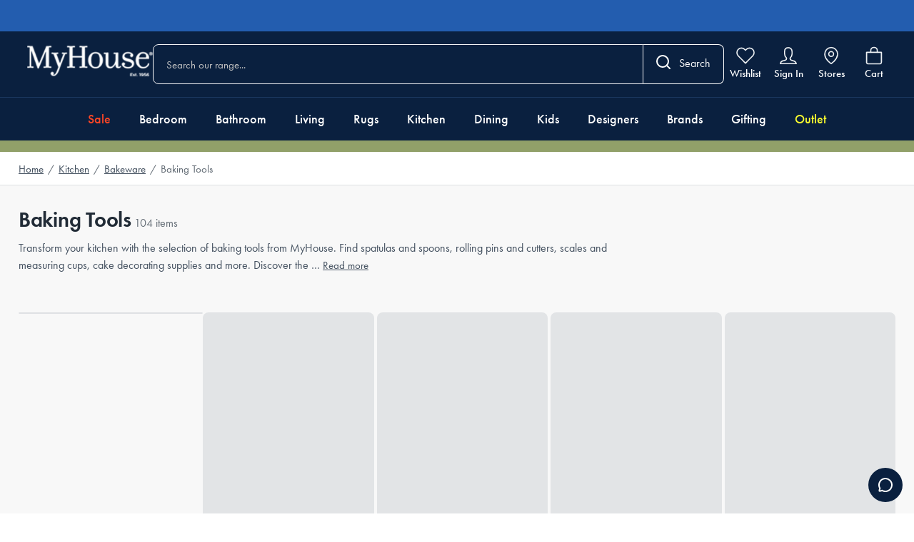

--- FILE ---
content_type: text/css; charset=utf-8
request_url: https://myhouse.com.au/_next/static/css/6daf4be4c6cc1431.css
body_size: 33116
content:
/* Link aren't working for PrismicRichText when the `components` prop is added,
 * so having to work-around this by styling content here 
*/

.PromoBanner_promoBanner__s_rH3 p {

    color: currentColor
}

.PromoBanner_promoBannerRotating__39Xpy p {

    font-weight: 600;

    color: inherit
}

.PromoBanner_promoBanner__s_rH3 p strong {

    font-weight: 500
}

.ProductCard_productCard__XSTU1 {
    position: relative;
    display: flex;
    flex-direction: column;
    border-bottom-width: 1px;
    border-right-width: 1px
}
.ProductCard_theme--default__lknkr {
    --tw-border-opacity: 1;
    border-color: rgb(223 225 228 / var(--tw-border-opacity));
    --tw-bg-opacity: 1;
    background-color: rgb(255 255 255 / var(--tw-bg-opacity))
}
.ProductCard_theme--dark__7C9mN {
    --tw-border-opacity: 1;
    border-color: rgb(33 33 33 / var(--tw-border-opacity));
    --tw-bg-opacity: 1;
    background-color: rgb(18 18 18 / var(--tw-bg-opacity))
}

/* Carousel Items */
.ProductCard_layout--carousel__40Z5Z {
    border-top-width: 1px
}
.ProductCard_layout--carousel__40Z5Z:first-of-type {
    border-left-width: 1px
}

/* Grid items */
.ProductCard_layout--grid__U26uA:nth-of-type(1),
.ProductCard_layout--grid__U26uA:nth-of-type(2) {
    border-top-width: 1px
}
@media (min-width: 640px) {
    .ProductCard_layout--grid__U26uA:nth-of-type(3) {
        border-top-width: 1px
    }
}
@media (min-width: 768px) {
    .ProductCard_layout--grid__U26uA:nth-of-type(4) {
        border-top-width: 1px
    }
}
@media (min-width: 1024px) {
    .ProductCard_layout--grid__U26uA:nth-of-type(4) {
        border-top-width: 0px
    }
}
@media (min-width: 1260px) {
    .ProductCard_layout--grid__U26uA:nth-of-type(4) {
        border-top-width: 1px
    }
}
.ProductCard_layout--grid__U26uA:nth-of-type(2n) {
    border-right-width: 0px
}
@media (min-width: 640px) {
    .ProductCard_layout--grid__U26uA:nth-of-type(2n) {
        border-right-width: 1px
    }
}
.ProductCard_layout--grid__U26uA:nth-of-type(2n + 1) {
    border-left-width: 0px
}
@media (min-width: 640px) {
    .ProductCard_layout--grid__U26uA:nth-of-type(3n + 1) {
        border-left-width: 1px
    }
}
@media (min-width: 768px) {
    .ProductCard_layout--grid__U26uA:nth-of-type(3n + 1) {
        border-left-width: 0px
    }
}
@media (min-width: 1024px) {
    .ProductCard_layout--grid__U26uA:nth-of-type(3n + 1) {
        border-left-width: 1px
    }
}
@media (min-width: 1260px) {
    .ProductCard_layout--grid__U26uA:nth-of-type(3n + 1) {
        border-left-width: 0px
    }
}
@media (min-width: 768px) {
    .ProductCard_layout--grid__U26uA:nth-of-type(4n + 1) {
        border-left-width: 1px
    }
}
@media (min-width: 1024px) {
    .ProductCard_layout--grid__U26uA:nth-of-type(4n + 1) {
        border-left-width: 0px
    }
}
@media (min-width: 1260px) {
    .ProductCard_layout--grid__U26uA:nth-of-type(4n + 1) {
        border-left-width: 1px
    }
}

/* Wishlist Items */
.ProductCard_layout--wishlist__HxCBU:nth-of-type(1),
.ProductCard_layout--wishlist__HxCBU:nth-of-type(2) {
    border-top-width: 1px
}
@media (min-width: 640px) {
    .ProductCard_layout--wishlist__HxCBU:nth-of-type(2n + 1) {
        border-left-width: 1px
    }
}
@media (min-width: 768px) {
    .ProductCard_layout--wishlist__HxCBU:nth-of-type(2n + 1) {
        border-left-width: 0px
    }
    .ProductCard_layout--wishlist__HxCBU:nth-of-type(3n + 1) {
        border-left-width: 1px
    }
}
@media (min-width: 1260px) {
    .ProductCard_layout--wishlist__HxCBU:nth-of-type(3n + 1) {
        border-left-width: 0px
    }
    .ProductCard_layout--wishlist__HxCBU:nth-of-type(5n + 1) {
        border-left-width: 1px
    }
}
@media (min-width: 768px) {
    .ProductCard_layout--wishlist__HxCBU:nth-of-type(3) {
        border-top-width: 1px
    }
}
@media (min-width: 1024px) {
    .ProductCard_layout--wishlist__HxCBU:nth-of-type(4) {
        border-top-width: 1px
    }
}
@media (min-width: 1260px) {
    .ProductCard_layout--wishlist__HxCBU:nth-of-type(5) {
        border-top-width: 1px
    }
}

/* Product Card Image/s */
.ProductCard_imageWrapper__tohJT {
    position: relative;
    display: flex;
    height: 11.75rem;
    width: 100%;
    justify-content: center;
    overflow: hidden;
    --tw-bg-opacity: 1;
    background-color: rgb(248 248 248 / var(--tw-bg-opacity))
}
@media (min-width: 450px) {
    .ProductCard_imageWrapper__tohJT {
        height: 14.875rem
    }
}
.ProductCard_hasThumbnail__VBXKP .ProductCard_image1__sH4R9 img,
.ProductCard_hasThumbnail__VBXKP .ProductCard_image2__ZBMBT img {
    transition-property: all;
    transition-timing-function: cubic-bezier(0.4, 0, 0.2, 1);
    transition-duration: 150ms
}
.ProductCard_hasThumbnail__VBXKP .ProductCard_image1__sH4R9 img {
    z-index: 20;
    opacity: 1;
    transition-duration: 500ms;
    animation-duration: 500ms
}
.ProductCard_hasThumbnail__VBXKP .ProductCard_image2__ZBMBT img {
    z-index: 0;
    --tw-scale-x: 1.1;
    --tw-scale-y: 1.1;
    transform: translate(var(--tw-translate-x), var(--tw-translate-y)) rotate(var(--tw-rotate)) skewX(var(--tw-skew-x)) skewY(var(--tw-skew-y)) scaleX(var(--tw-scale-x)) scaleY(var(--tw-scale-y));
    transition-duration: 700ms;
    animation-duration: 700ms
}
.ProductCard_hasThumbnail__VBXKP:hover .ProductCard_image1__sH4R9 img {
    opacity: 0
}
.ProductCard_hasThumbnail__VBXKP:hover .ProductCard_image2__ZBMBT img {
    --tw-scale-x: 1;
    --tw-scale-y: 1;
    transform: translate(var(--tw-translate-x), var(--tw-translate-y)) rotate(var(--tw-rotate)) skewX(var(--tw-skew-x)) skewY(var(--tw-skew-y)) scaleX(var(--tw-scale-x)) scaleY(var(--tw-scale-y))
}

/* Vendor */
.ProductCard_vendor__a1zTa {
    font-size: 13px;
    line-height: .75rem;
    letter-spacing: 0.031rem;
    --tw-text-opacity: 1;
    color: rgb(98 107 116 / var(--tw-text-opacity))
}
.ProductCard_vendor__a1zTa:hover {
    cursor: pointer;
    text-decoration-line: underline
}
.ProductCard_vendor--default__J_hdQ {
    --tw-text-opacity: 1;
    color: rgb(98 107 116 / var(--tw-text-opacity))
}
.ProductCard_vendor--dark__lgUIN {
    --tw-text-opacity: 1;
    color: rgb(153 155 157 / var(--tw-text-opacity))
}

/* Product Title */
.ProductCard_title__XN6tS {
    margin-top: 0.25rem;
    font-size: 15px;
    line-height: 1.25rem;
    --tw-text-opacity: 1;
    color: rgb(33 43 54 / var(--tw-text-opacity));
    overflow: hidden;
    display: -webkit-box;
    -webkit-box-orient: vertical;
    -webkit-line-clamp: 2
}
.ProductCard_title__XN6tS:hover {
    text-decoration-line: underline
}
.ProductCard_title--default__7RkLM {
    --tw-text-opacity: 1;
    color: rgb(33 43 54 / var(--tw-text-opacity))
}
.ProductCard_title--dark__7nBOs {
    --tw-text-opacity: 1;
    color: rgb(255 255 255 / var(--tw-text-opacity))
}

/* Price */
.ProductCard_price__efxUP {
    font-size: 1.125rem;
    line-height: 1.75rem;
    line-height: 26px
}
.ProductCard_price--default__bGJhH {
    --tw-text-opacity: 1;
    color: rgb(33 43 54 / var(--tw-text-opacity))
}
.ProductCard_price--dark__fezfp {
    --tw-text-opacity: 1;
    color: rgb(255 255 255 / var(--tw-text-opacity))
}

/* List Price */
.ProductCard_listPrice__JjXiO {
    margin-top: 0.25rem;
    font-size: 1.125rem;
    line-height: 1.75rem;
    line-height: 26px;
    --tw-text-opacity: 1;
    color: rgb(194 194 194 / var(--tw-text-opacity))
}

.ProductCard_badge__UwOgA {
    display: flex;
    height: 1.5rem;
    width: -moz-fit-content;
    width: fit-content;
    align-items: center;
    border-top-right-radius: 9999px;
    border-bottom-right-radius: 9999px;
    padding-top: 0.125rem;
    padding-left: 0.375rem;
    padding-right: 0.75rem;
    font-size: 13px;
    font-weight: 700;
    text-transform: uppercase;
    line-height: .75rem
}

.ProductListItem_container__O3wWG {

    display: flex;

    width: 100%;

    align-items: center;

    gap: 0.75rem
}

.ProductListItem_imageWrapper__dIVGi {

    position: relative;

    height: 4rem;

    width: 4rem;

    flex-shrink: 0;

    flex-grow: 0;

    justify-content: center;

    overflow: hidden;

    --tw-bg-opacity: 1;

    background-color: rgb(248 248 248 / var(--tw-bg-opacity))
}

.ProductListItem_infoWrapper__F_kx6 {

    position: relative;

    flex-shrink: 1;

    flex-grow: 1;

    overflow: hidden;

    text-overflow: ellipsis;

    white-space: normal
}

.ProductListItem_vendor__l3sgV {

    display: block;

    overflow: hidden;

    text-overflow: ellipsis;

    font-size: 13px;

    text-transform: uppercase;

    line-height: .75rem;

    letter-spacing: 0.031rem;

    --tw-text-opacity: 1;

    color: rgb(98 107 116 / var(--tw-text-opacity))
}

.ProductListItem_title__nbtj5 {

    width: 100%;

    overflow: hidden;

    text-overflow: ellipsis;

    font-size: 15px;

    line-height: 1.25rem;

    --tw-text-opacity: 1;

    color: rgb(33 43 54 / var(--tw-text-opacity))
}

.ProductListItem_price__pETHJ {

    display: block;

    overflow: hidden;

    text-overflow: ellipsis;

    font-size: 13px;

    line-height: 1.25rem;

    color: rgb(66 79 94 / var(--tw-text-opacity));

    --tw-text-opacity: 1;

    color: rgb(33 43 54 / var(--tw-text-opacity))
}

.Header_searchField__spm_8 {

 border-width: 0.063rem;

 --tw-border-opacity: 1;

 border-color: rgb(247 247 248 / var(--tw-border-opacity))
}

.Header_searchField__spm_8 svg > g > g {

 stroke: #ECEFF2
}

.Header_topMenuWrapper__IWvFO {

 display: flex;

 width: 3.75rem;

 flex-direction: column;

 align-items: center;

 justify-content: space-between;

 gap: 0.25rem
}

.Header_topMenuWrapper__IWvFO:hover {

 cursor: pointer
}

.Header_topMenuWrapperMobile__iM0hh {

 position: relative;

 display: flex;

 width: -moz-fit-content;

 width: fit-content;

 flex-direction: column;

 align-items: center;

 justify-content: center
}

.Header_topMenuWrapperMobile__iM0hh:hover {

 cursor: pointer
}

.Header_topMenuIconWrapper__jO8PI {

 position: relative;

 display: flex;

 align-items: center;

 justify-content: center
}

.Header_topMenuIconFilled__ExC52 > g > g {

 fill: #ECEFF2
}

.Header_topMenuIconOutlined__8JhvH > g > g {

 stroke: #ECEFF2
}

.Header_topMenuText__piQGw {

 font-size: 15px;

 font-weight: 500;

 --tw-text-opacity: 1;

 color: rgb(255 255 255 / var(--tw-text-opacity))
}

.Header_menuItem__y4tb3:hover {

 --tw-text-opacity: 1 !important;

 color: rgb(255 255 255 / var(--tw-text-opacity)) !important
}

.Header_menuItem__y4tb3 { /* Overwrite frustrating inline style from Prismic */
}

.Header_megaMenu__uPCSh {

 position: absolute;

 left: 0px;

 right: 0px;

 z-index: 50;

 margin: auto;

 max-width: 1260px;

 overflow: hidden;

 transition-property: all;

 transition-duration: 500ms;

 transition-timing-function: cubic-bezier(0.4, 0, 0.2, 1);

 animation-duration: 500ms;

 animation-timing-function: cubic-bezier(0.4, 0, 0.2, 1)
}

.Header_searchFieldWrapperMobile__RdKi9 {

 margin: auto;

 width: 100%;

 overflow-y: auto;

 padding-left: 0.75rem;

 padding-right: 0.75rem;

 padding-bottom: 0.75rem
}

@media (min-width: 640px) {

 .Header_searchFieldWrapperMobile__RdKi9 {

  padding-left: 1rem;

  padding-right: 1rem
 }
}

@media (min-width: 768px) {

 .Header_searchFieldWrapperMobile__RdKi9 {

  width: 100%
 }

 @media (min-width: 360px) {

  .Header_searchFieldWrapperMobile__RdKi9 {

   max-width: 360px
  }
 }

 @media (min-width: 450px) {

  .Header_searchFieldWrapperMobile__RdKi9 {

   max-width: 450px
  }
 }

 @media (min-width: 640px) {

  .Header_searchFieldWrapperMobile__RdKi9 {

   max-width: 640px
  }
 }

 @media (min-width: 650px) {

  .Header_searchFieldWrapperMobile__RdKi9 {

   max-width: 650px
  }
 }

 @media (min-width: 768px) {

  .Header_searchFieldWrapperMobile__RdKi9 {

   max-width: 768px
  }
 }

 @media (min-width: 868px) {

  .Header_searchFieldWrapperMobile__RdKi9 {

   max-width: 868px
  }
 }

 @media (min-width: 1024px) {

  .Header_searchFieldWrapperMobile__RdKi9 {

   max-width: 1024px
  }
 }

 @media (min-width: 1260px) {

  .Header_searchFieldWrapperMobile__RdKi9 {

   max-width: 1260px
  }
 }

 @media (min-width: 1536px) {

  .Header_searchFieldWrapperMobile__RdKi9 {

   max-width: 1536px
  }
 }

 @media (min-width: 1872px) {

  .Header_searchFieldWrapperMobile__RdKi9 {

   max-width: 1872px
  }
 }
}

@media (min-width: 1536px) {

 .Header_searchFieldWrapperMobile__RdKi9 {

  padding-left: 0px;

  padding-right: 0px
 }
}

.Header_countBadge__zdbyT {

 position: absolute;

 right: -0.438rem;

 bottom: -0.25rem;

 height: 1.125rem;

 width: 1.125rem;

 border-radius: 9999px;

 --tw-bg-opacity: 1;

 background-color: rgb(98 107 116 / var(--tw-bg-opacity));

 text-align: center;

 font-size: 13px;

 font-weight: 600;

 line-height: 1.125rem;

 --tw-text-opacity: 1;

 color: rgb(255 255 255 / var(--tw-text-opacity))
}

.HeaderPromo_headerPromo__dc5Tq p {

    color: rgb(33 43 54 / var(--tw-text-opacity));

    --tw-text-opacity: 1;

    color: rgb(255 255 255 / var(--tw-text-opacity))
}

.HeaderPromo_headerPromo__dc5Tq p a {

    text-decoration-line: underline
}

.HeaderPromo_headerPromo__dc5Tq p strong {

    font-weight: 500
}

.HeaderPromo_promoCarousel__rMdUo {

    width: 100%;

    --tw-translate-y: 2px;

    transform: translate(var(--tw-translate-x), var(--tw-translate-y)) rotate(var(--tw-rotate)) skewX(var(--tw-skew-x)) skewY(var(--tw-skew-y)) scaleX(var(--tw-scale-x)) scaleY(var(--tw-scale-y));

    overflow: hidden
}
.HeaderPromo_promoCarouselContainer__yqyi9 {

    display: flex;

    height: 20px;

    width: 100%;

    flex-direction: column
}

.SlideoutMenu_menuContainer__Gapw8 {

    height: 100%;

    width: 100%
}

.SlideoutMenu_menu__bPMK2 {

    position: absolute;

    top: 0px;

    left: -100%;

    z-index: 70;

    height: 100%;

    width: 100%;

    max-width: 20rem;

    --tw-bg-opacity: 1;

    background-color: rgb(255 255 255 / var(--tw-bg-opacity));

    transition-property: left;

    transition-timing-function: cubic-bezier(0.4, 0, 0.2, 1);

    transition-duration: 300ms;

    animation-duration: 300ms
}

.SlideoutMenu_menu--open__qyIjk {

    left: 0px
}

.SlideoutMenu_topMenuItem__hEmoe {

    display: flex;

    align-items: center;

    -moz-column-gap: 0.625rem;

         column-gap: 0.625rem
}

.SlideoutMenu_locationIcon__iQrwk path {

    fill: #0A203F
}

.SlideoutMenu_accountIcon__zPGNj > g > g,
.SlideoutMenu_signInIcon__1XwV1 > g > g {

    stroke: #0A203F
}

.SlideoutMenu_menuItem__N7HBb {

    display: flex;

    height: 5rem;

    cursor: pointer;

    align-items: center;

    border-bottom-width: 1px;

    --tw-border-opacity: 1;

    border-color: rgb(223 225 228 / var(--tw-border-opacity));

    padding-left: 1.125rem;

    padding-right: 1.5rem
}

.SlideoutMenu_subMenu__Bjw8_ {

    position: absolute;

    top: 0px;

    left: -100%;

    z-index: 80;

    height: 100%;

    width: 100%;

    max-width: 20rem;

    --tw-bg-opacity: 1;

    background-color: rgb(255 255 255 / var(--tw-bg-opacity));

    transition-property: left;

    transition-timing-function: cubic-bezier(0.4, 0, 0.2, 1);

    transition-duration: 300ms;

    animation-duration: 300ms
}

.SlideoutMenu_subMenu2__Dxv_O {

    position: absolute;

    top: 0px;

    left: -100%;

    z-index: 90;

    height: 100%;

    width: 100%;

    max-width: 20rem;

    --tw-bg-opacity: 1;

    background-color: rgb(255 255 255 / var(--tw-bg-opacity));

    transition-property: left;

    transition-timing-function: cubic-bezier(0.4, 0, 0.2, 1);

    transition-duration: 300ms;

    animation-duration: 300ms
}

.SlideoutMenu_subMenu2--open__sDWmQ {

    left: 0px
}

.SlideoutMenu_subMenu3__PLTwg {

    position: absolute;

    top: 0px;

    left: -100%;

    z-index: 100;

    height: 100%;

    width: 100%;

    max-width: 20rem;

    --tw-bg-opacity: 1;

    background-color: rgb(255 255 255 / var(--tw-bg-opacity));

    transition-property: left;

    transition-timing-function: cubic-bezier(0.4, 0, 0.2, 1);

    transition-duration: 300ms;

    animation-duration: 300ms
}

.SlideoutMenu_subMenu3--open__k0qJ_ {

    left: 0px
}

.SlideoutMenu_subMenu--open__GOi9s {

    left: 0px
}

.InputNumber_step__RyzMU {

    grid-column: span 1 / span 1;

    display: flex;

    align-items: center;

    justify-content: center
}

.InputNumber_step__RyzMU:hover {

    cursor: pointer
}

.InputNumber_step__RyzMU > div > svg > g > g {

    fill: #212B36
}

.InputNumber_step--disabled__pY_Vm:hover {

    cursor: default
}

.InputNumber_step--disabled__pY_Vm > div > svg > g > g {

    fill: #C2C2C2
}

.ProgressBar_progressFill--default__6XBEw {

    --tw-bg-opacity: 1;

    background-color: rgb(33 43 54 / var(--tw-bg-opacity))
}

.ProgressBar_progressFill--dark__IaPDG {

    --tw-bg-opacity: 1;

    background-color: rgb(248 248 248 / var(--tw-bg-opacity))
}

.ProgressBar_progressBg--default__jRaxH {

    --tw-bg-opacity: 1;

    background-color: rgb(194 194 194 / var(--tw-bg-opacity))
}

.ProgressBar_progressBg--dark__yajMX {

    --tw-bg-opacity: 1;

    background-color: rgb(66 79 94 / var(--tw-bg-opacity))
}

.Minicart_menuContainer__Rjcu7 {

    position: relative;

    height: 100%;

    width: 100%
}

.Minicart_menu__H2CuP {

    position: fixed;

    top: 0px;

    right: -100%;

    z-index: 70;

    height: 100%;

    width: 100%;

    max-width: 20rem;

    --tw-bg-opacity: 1;

    background-color: rgb(255 255 255 / var(--tw-bg-opacity));

    transition-property: right;

    transition-timing-function: cubic-bezier(0.4, 0, 0.2, 1);

    transition-duration: 500ms;

    animation-duration: 500ms
}

@media (min-width: 450px) {

    .Minicart_menu__H2CuP {

        max-width: 25rem
    }
}

.Minicart_menu--open__7Frgk {

    right: 0px
}

.Minicart_topMenuItem__eDfot {

    display: flex
}

.Minicart_locationIcon__bAuL_ path,
.Minicart_accountIcon__1sLnG > g > g {

    fill: #0A203F
}

.Minicart_signInIcon__BYkzA > g > g {

    stroke: #0A203F
}

.Minicart_menuItem__6kTBE {

    display: flex;

    height: 5rem;

    align-items: center;

    border-bottom-width: 1px;

    --tw-border-opacity: 1;

    border-color: rgb(223 225 228 / var(--tw-border-opacity));

    padding-left: 1.125rem;

    padding-right: 1.5rem
}

.Minicart_subMenu__9prz_ {

    position: absolute;

    top: 0px;

    right: -100%;

    z-index: 80;

    height: 100%;

    width: 100%;

    max-width: 20rem;

    --tw-bg-opacity: 1;

    background-color: rgb(255 255 255 / var(--tw-bg-opacity));

    transition-property: right;

    transition-timing-function: cubic-bezier(0.4, 0, 0.2, 1);

    transition-duration: 500ms;

    animation-duration: 500ms
}

@media (min-width: 450px) {

    .Minicart_subMenu__9prz_ {

        max-width: 25rem
    }
}

.Minicart_subMenu--open__hGi1w {

    right: 0px
}

.Select_formSelect__pZdf8 [class*='select__control'] {

    --tw-border-opacity: 1;

    border-color: rgb(223 225 228 / var(--tw-border-opacity));

    padding-left: 1rem;

    padding-right: 1rem;

    padding-top: 0.875rem;

    padding-bottom: 0.625rem;

    --tw-shadow: 0 0 #0000;

    --tw-shadow-colored: 0 0 #0000;

    box-shadow: var(--tw-ring-offset-shadow, 0 0 #0000), var(--tw-ring-shadow, 0 0 #0000), var(--tw-shadow)
}

.Select_formSelect__pZdf8 [class*='select__control']:hover {

    --tw-border-opacity: 1;

    border-color: rgb(223 225 228 / var(--tw-border-opacity))
}

.Select_formSelect__pZdf8 [class*='select__control--is-focused'],
.Select_formSelect__pZdf8 [class*='select__control--is-focused']:hover,
.Select_formSelect__pZdf8 [class*='select__control--has-value'] {

    --tw-border-opacity: 1;

    border-color: rgb(33 43 54 / var(--tw-border-opacity))
}

.Select_error__BKN4n [class*='select__control'],
.Select_error__BKN4n [class*='select__control']:hover {

    --tw-border-opacity: 1;

    border-color: rgb(252 242 242 / var(--tw-border-opacity))
}

.Select_formSelect__pZdf8 [class*='select__value-container'] {

    overflow: visible;

    padding: 0px
}

.Select_formSelect__pZdf8 [class*='select__placeholder'] {

    display: none
}

.Select_formSelect__pZdf8 [class*='select__custom-placeholder'] {

    pointer-events: none;

    position: absolute;

    top: -0px;

    margin-left: -0.25rem;

    margin-right: -0.25rem;

    transform-origin: top left;

    --tw-bg-opacity: 1;

    background-color: rgb(255 255 255 / var(--tw-bg-opacity));

    padding-left: 0.25rem;

    padding-right: 0.25rem;

    font-size: 15px;

    --tw-text-opacity: 1;

    color: rgb(66 79 94 / var(--tw-text-opacity));

    transition-property: all;

    transition-duration: 150ms;

    transition-timing-function: cubic-bezier(0.4, 0, 0.2, 1);

    animation-duration: 150ms;

    animation-timing-function: cubic-bezier(0.4, 0, 0.2, 1)
}

.Select_formSelect__pZdf8
  [class*='select__control--is-focused']
  [class*='select__custom-placeholder'],
.Select_formSelect__pZdf8
  [class*='select__value-container--has-value']
  [class*='select__custom-placeholder'] {

    top: -1.625rem;

    font-size: 13px;

    font-weight: 500;

    --tw-text-opacity: 1;

    color: rgb(33 43 54 / var(--tw-text-opacity));

    --tw-shadow: 0 0 #0000;

    --tw-shadow-colored: 0 0 #0000;

    box-shadow: var(--tw-ring-offset-shadow, 0 0 #0000), var(--tw-ring-shadow, 0 0 #0000), var(--tw-shadow)
}

.Select_error__BKN4n [class*='select__custom-placeholder'],
.Select_error__BKN4n
  [class*='select__control--is-focused']
  [class*='select__custom-placeholder'],
.Select_error__BKN4n
  [class*='select__value-container--has-value']
  [class*='select__custom-placeholder'] {

    --tw-text-opacity: 1;

    color: rgb(253 37 0 / var(--tw-text-opacity))
}

.Select_formSelect__pZdf8 [class*='select__indicator-separator'] {

    display: none
}

.Select_formSelect__pZdf8 [class*='select__indicator'] {

    padding: 0px
}

.Select_formSelect__pZdf8 [class*='select__input'] {

    margin: 0px;

    padding: 0px;

    font-size: 1rem;

    line-height: 1.5rem;

    line-height: 1
}

.Select_formSelect__pZdf8 [class*='select__single-value'] {

    --tw-text-opacity: 1;

    color: rgb(33 43 54 / var(--tw-text-opacity))
}

.Select_formSelect__pZdf8 svg g {

    fill: #212B36
}

.Select_error__BKN4n svg g {

    fill: #FCF2F2
}

.Select_formSelect__pZdf8 [class*='select__menu'] {

    z-index: 30
}

.Select_formSelect__pZdf8 [class*='select__menu'] [class*='select__option']:hover,
.Select_formSelect__pZdf8 [class*='select__menu'] [class*='select__option--is-focused'] {

    --tw-bg-opacity: 1;

    background-color: rgb(248 248 248 / var(--tw-bg-opacity))
}

.Select_formSelect__pZdf8 [class*='select__menu'] [class*='select__option--is-selected'] {

    --tw-bg-opacity: 1;

    background-color: rgb(248 248 248 / var(--tw-bg-opacity));

    --tw-text-opacity: 1;

    color: rgb(33 43 54 / var(--tw-text-opacity))
}

.ProductColours_colourUnavailable__mXFik:before,
.ProductColours_colourUnavailable__mXFik:after {
  top: 50%;
  left: 50%;
  content: ' ';
  width: 1px;
  position: absolute;
  --tw-bg-opacity: 1;
  background-color: rgb(255 255 255 / var(--tw-bg-opacity));
}
.ProductColours_colourUnavailable__mXFik:before {
  transform: translate(-50%, -50%) rotate(45deg);
}
.ProductColours_colourUnavailable__mXFik:after {
  transform: translate(-50%, -50%) rotate(-45deg);
}
.ProductColours_colourUnavailable__mXFik.ProductColours_default___Ghtc:before,
.ProductColours_colourUnavailable__mXFik.ProductColours_default___Ghtc:after {
  height: 26px;
}
.ProductColours_colourUnavailable__mXFik.ProductColours_compact__Nhs8m:before,
.ProductColours_colourUnavailable__mXFik.ProductColours_compact__Nhs8m:after {
  height: 15px;
}

/* White swatch */
.ProductColours_colourUnavailableWhite__hOGlD {
  border-width: 1px;
}
.ProductColours_colourUnavailableWhite__hOGlD:before,
.ProductColours_colourUnavailableWhite__hOGlD:after {
  --tw-bg-opacity: 1;
  background-color: rgb(223 225 228 / var(--tw-bg-opacity));
}

.ShopTheLook_selectControl__5ur6_ {
    height: 2.5rem !important;
    padding-top: 0.5rem !important;
    padding-bottom: 0.5rem !important
}
@media (min-width: 768px) {
    .ShopTheLook_selectControl__5ur6_ {
        height: 3rem !important;
        padding-top: 0.875rem;
        padding-bottom: 0.875rem
    }
}

.ProductInfoBox_addToCartBtn__ERHs0,
.ProductInfoBox_wishlistButton__lpr8t {

    display: flex;

    align-items: center;

    justify-content: center;

    text-transform: uppercase
}

.ProductInfoBox_addToCartBtn__ERHs0 {

    border-top-right-radius: 0px;

    border-bottom-right-radius: 0px;

    border-width: 2px
}

.ProductInfoBox_addToCartBtn__ERHs0:hover {

    --tw-border-opacity: 1;

    border-color: rgb(19 60 117 / var(--tw-border-opacity))
}

.ProductInfoBox_addToCartBtn--preorder__WLLqT {

    --tw-border-opacity: 1;

    border-color: rgb(5 95 187 / var(--tw-border-opacity));

    --tw-bg-opacity: 1;

    background-color: rgb(5 95 187 / var(--tw-bg-opacity))
}

.ProductInfoBox_addToCartBtn--preorder__WLLqT:hover {

    --tw-border-opacity: 1;

    border-color: rgb(5 95 187 / var(--tw-border-opacity));

    --tw-bg-opacity: 1;

    background-color: rgb(5 95 187 / var(--tw-bg-opacity))
}

.ProductInfoBox_wishlistButton__lpr8t {

    border-top-left-radius: 0px !important;

    border-bottom-left-radius: 0px !important;

    border-top-width: 2px !important;

    border-bottom-width: 2px !important;

    border-right-width: 2px !important;

    --tw-border-opacity: 1 !important;

    border-color: rgb(10 32 63 / var(--tw-border-opacity)) !important
}

.ProductInfoBox_wishlistButton__lpr8t:hover {

    background-color: transparent !important
}

.ProductInfoBox_wishlistButton--preorder__S_0HI {

    --tw-border-opacity: 1 !important;

    border-color: rgb(5 95 187 / var(--tw-border-opacity)) !important
}

.ProductInfoBox_wishlistButton--preorder__S_0HI:hover {

    --tw-border-opacity: 1 !important;

    border-color: rgb(5 95 187 / var(--tw-border-opacity)) !important
}

.ProductInfoBox_wishlistButton--disabled__sDLkC {

    --tw-border-opacity: 1 !important;

    border-color: rgb(223 225 228 / var(--tw-border-opacity)) !important
}

.StickyAddToCart_mainContainer__sMWfZ {
  transition-duration: 0.4s;
  transition-delay: 0.1s;
  transition-property: height;
  transition-timing-function: cubic-bezier(0.4, 0, 0.2, 1);
  animation: StickyAddToCart_fade-out__3_GS9 1s;
  animation: StickyAddToCart_fade-in__0H6hr 1s;
  box-shadow: 0px 8px 24px 0px #00000029;
}

.styles_hideScroll__MSbEY {
  -ms-overflow-x: hidden;
  overflow-x: hidden;
}

/* Hide horizontal scrollbar for Chrome, Safari and Opera */
.styles_hideScroll__MSbEY::-webkit-scrollbar-horizontal {
  display: none;
  scrollbar-width: none;
}

/* Ensure vertical scrollbar remains visible for webkit browsers */
.styles_hideScroll__MSbEY::-webkit-scrollbar-vertical {
  width: auto;
}

.Layout_toasterContainer__1ONVJ {

    flex-direction: column !important;

    align-items: center !important;

    row-gap: 1rem !important;

    padding: 0px !important
}

.Layout_toaster__xfNS_ {

    margin-left: auto;

    margin-right: auto;

    margin-bottom: 1rem;

    min-height: 0px;

    width: -moz-fit-content;

    width: fit-content;

    border-radius: 0px;

    --tw-bg-opacity: 1;

    background-color: rgb(223 225 228 / var(--tw-bg-opacity));

    padding-left: 1.25rem;

    padding-right: 1.25rem;

    padding-top: 0.75rem;

    padding-bottom: 0.75rem;

    --tw-shadow: 0 0 #0000;

    --tw-shadow-colored: 0 0 #0000;

    box-shadow: var(--tw-ring-offset-shadow, 0 0 #0000), var(--tw-ring-shadow, 0 0 #0000), var(--tw-shadow)
}

.Layout_toaster__xfNS_ [class*='Toastify__toast-icon'] {

    margin-right: 0.25rem
}

.Layout_toaster__xfNS_ [class*='Toastify__toast-icon'] > svg > g > g {

    fill: #0A203F
}

.Layout_toasterBody__CUddw > div:last-of-type {

    font-weight: 500;

    --tw-text-opacity: 1;

    color: rgb(10 32 63 / var(--tw-text-opacity))
}

/*
! tailwindcss v3.2.4 | MIT License | https://tailwindcss.com
*//*
1. Prevent padding and border from affecting element width. (https://github.com/mozdevs/cssremedy/issues/4)
2. Allow adding a border to an element by just adding a border-width. (https://github.com/tailwindcss/tailwindcss/pull/116)
*/

*,
::before,
::after {
  box-sizing: border-box; /* 1 */
  border-width: 0; /* 2 */
  border-style: solid; /* 2 */
  border-color: #dfe1e4; /* 2 */
}

::before,
::after {
  --tw-content: '';
}

/*
1. Use a consistent sensible line-height in all browsers.
2. Prevent adjustments of font size after orientation changes in iOS.
3. Use a more readable tab size.
4. Use the user's configured `sans` font-family by default.
5. Use the user's configured `sans` font-feature-settings by default.
*/

html {
  line-height: 1.5; /* 1 */
  -webkit-text-size-adjust: 100%; /* 2 */
  -moz-tab-size: 4; /* 3 */
  -o-tab-size: 4;
     tab-size: 4; /* 3 */
  font-family: ui-sans-serif, system-ui, -apple-system, BlinkMacSystemFont, "Segoe UI", Roboto, "Helvetica Neue", Arial, "Noto Sans", sans-serif, "Apple Color Emoji", "Segoe UI Emoji", "Segoe UI Symbol", "Noto Color Emoji"; /* 4 */
  font-feature-settings: normal; /* 5 */
}

/*
1. Remove the margin in all browsers.
2. Inherit line-height from `html` so users can set them as a class directly on the `html` element.
*/

body {
  margin: 0; /* 1 */
  line-height: inherit; /* 2 */
}

/*
1. Add the correct height in Firefox.
2. Correct the inheritance of border color in Firefox. (https://bugzilla.mozilla.org/show_bug.cgi?id=190655)
3. Ensure horizontal rules are visible by default.
*/

hr {
  height: 0; /* 1 */
  color: inherit; /* 2 */
  border-top-width: 1px; /* 3 */
}

/*
Add the correct text decoration in Chrome, Edge, and Safari.
*/

abbr:where([title]) {
  -webkit-text-decoration: underline dotted;
          text-decoration: underline dotted;
}

/*
Remove the default font size and weight for headings.
*/

h1,
h2,
h3,
h4,
h5,
h6 {
  font-size: inherit;
  font-weight: inherit;
}

/*
Reset links to optimize for opt-in styling instead of opt-out.
*/

a {
  color: inherit;
  text-decoration: inherit;
}

/*
Add the correct font weight in Edge and Safari.
*/

b,
strong {
  font-weight: bolder;
}

/*
1. Use the user's configured `mono` font family by default.
2. Correct the odd `em` font sizing in all browsers.
*/

code,
kbd,
samp,
pre {
  font-family: ui-monospace, SFMono-Regular, Menlo, Monaco, Consolas, "Liberation Mono", "Courier New", monospace; /* 1 */
  font-size: 1em; /* 2 */
}

/*
Add the correct font size in all browsers.
*/

small {
  font-size: 80%;
}

/*
Prevent `sub` and `sup` elements from affecting the line height in all browsers.
*/

sub,
sup {
  font-size: 75%;
  line-height: 0;
  position: relative;
  vertical-align: baseline;
}

sub {
  bottom: -0.25em;
}

sup {
  top: -0.5em;
}

/*
1. Remove text indentation from table contents in Chrome and Safari. (https://bugs.chromium.org/p/chromium/issues/detail?id=999088, https://bugs.webkit.org/show_bug.cgi?id=201297)
2. Correct table border color inheritance in all Chrome and Safari. (https://bugs.chromium.org/p/chromium/issues/detail?id=935729, https://bugs.webkit.org/show_bug.cgi?id=195016)
3. Remove gaps between table borders by default.
*/

table {
  text-indent: 0; /* 1 */
  border-color: inherit; /* 2 */
  border-collapse: collapse; /* 3 */
}

/*
1. Change the font styles in all browsers.
2. Remove the margin in Firefox and Safari.
3. Remove default padding in all browsers.
*/

button,
input,
optgroup,
select,
textarea {
  font-family: inherit; /* 1 */
  font-size: 100%; /* 1 */
  font-weight: inherit; /* 1 */
  line-height: inherit; /* 1 */
  color: inherit; /* 1 */
  margin: 0; /* 2 */
  padding: 0; /* 3 */
}

/*
Remove the inheritance of text transform in Edge and Firefox.
*/

button,
select {
  text-transform: none;
}

/*
1. Correct the inability to style clickable types in iOS and Safari.
2. Remove default button styles.
*/

button,
[type='button'],
[type='reset'],
[type='submit'] {
  -webkit-appearance: button; /* 1 */
  background-color: transparent; /* 2 */
  background-image: none; /* 2 */
}

/*
Use the modern Firefox focus style for all focusable elements.
*/

:-moz-focusring {
  outline: auto;
}

/*
Remove the additional `:invalid` styles in Firefox. (https://github.com/mozilla/gecko-dev/blob/2f9eacd9d3d995c937b4251a5557d95d494c9be1/layout/style/res/forms.css#L728-L737)
*/

:-moz-ui-invalid {
  box-shadow: none;
}

/*
Add the correct vertical alignment in Chrome and Firefox.
*/

progress {
  vertical-align: baseline;
}

/*
Correct the cursor style of increment and decrement buttons in Safari.
*/

::-webkit-inner-spin-button,
::-webkit-outer-spin-button {
  height: auto;
}

/*
1. Correct the odd appearance in Chrome and Safari.
2. Correct the outline style in Safari.
*/

[type='search'] {
  -webkit-appearance: textfield; /* 1 */
  outline-offset: -2px; /* 2 */
}

/*
Remove the inner padding in Chrome and Safari on macOS.
*/

::-webkit-search-decoration {
  -webkit-appearance: none;
}

/*
1. Correct the inability to style clickable types in iOS and Safari.
2. Change font properties to `inherit` in Safari.
*/

::-webkit-file-upload-button {
  -webkit-appearance: button; /* 1 */
  font: inherit; /* 2 */
}

/*
Add the correct display in Chrome and Safari.
*/

summary {
  display: list-item;
}

/*
Removes the default spacing and border for appropriate elements.
*/

blockquote,
dl,
dd,
h1,
h2,
h3,
h4,
h5,
h6,
hr,
figure,
p,
pre {
  margin: 0;
}

fieldset {
  margin: 0;
  padding: 0;
}

legend {
  padding: 0;
}

ol,
ul,
menu {
  list-style: none;
  margin: 0;
  padding: 0;
}

/*
Prevent resizing textareas horizontally by default.
*/

textarea {
  resize: vertical;
}

/*
1. Reset the default placeholder opacity in Firefox. (https://github.com/tailwindlabs/tailwindcss/issues/3300)
2. Set the default placeholder color to the user's configured gray 400 color.
*/

input::-moz-placeholder, textarea::-moz-placeholder {
  opacity: 1; /* 1 */
  color: #9ca3af; /* 2 */
}

input::placeholder,
textarea::placeholder {
  opacity: 1; /* 1 */
  color: #9ca3af; /* 2 */
}

/*
Set the default cursor for buttons.
*/

button,
[role="button"] {
  cursor: pointer;
}

/*
Make sure disabled buttons don't get the pointer cursor.
*/
:disabled {
  cursor: default;
}

/*
1. Make replaced elements `display: block` by default. (https://github.com/mozdevs/cssremedy/issues/14)
2. Add `vertical-align: middle` to align replaced elements more sensibly by default. (https://github.com/jensimmons/cssremedy/issues/14#issuecomment-634934210)
   This can trigger a poorly considered lint error in some tools but is included by design.
*/

img,
svg,
video,
canvas,
audio,
iframe,
embed,
object {
  display: block; /* 1 */
  vertical-align: middle; /* 2 */
}

/*
Constrain images and videos to the parent width and preserve their intrinsic aspect ratio. (https://github.com/mozdevs/cssremedy/issues/14)
*/

img,
video {
  max-width: 100%;
  height: auto;
}

/* Make elements with the HTML hidden attribute stay hidden by default */
[hidden] {
  display: none;
}
  html,
  div,
  p,
  a {
  font-family: futura-pt, sans-serif;
  font-size: 1rem;
  line-height: 1.5rem;
}

  input {
    line-height: none !important;
  }

  input:-webkit-autofill,
  input:-webkit-autofill:hover,
  input:-webkit-autofill:focus,
  input:-webkit-autofill:active,
  textarea:-webkit-autofill,
  textarea:-webkit-autofill:hover,
  textarea:-webkit-autofill:focus,
  textarea:-webkit-autofill:active {
    -webkit-box-shadow: 0 0 0 30px white inset !important;
  }

  /* Chrome, Safari, Edge, Opera */
  input::-webkit-outer-spin-button,
  input::-webkit-inner-spin-button,
  textarea::-webkit-outer-spin-button,
  textarea::-webkit-inner-spin-button {
    -webkit-appearance: none;
    margin: 0;
  }

  /* Firefox */
  input[type='number'] {
    -moz-appearance: textfield;
  }

  input:focus-visible,
  select:focus-visible,
  textarea:focus-visible {
    outline: none;
  }

  input[type='password'] {
    padding-top: 17px;
    font-family: sans-serif;
  }

  html,
  body {
    padding: 0;
    margin: 0;
  }

  a {
    color: inherit;
    text-decoration: none;
  }

  b,
  strong {
    font-weight: 500;
  }

  * {
    box-sizing: border-box;
  }

  h1 {
  font-size: 2.25rem;
  font-weight: 600;
  line-height: 2.375rem;
  letter-spacing: -0.016rem;
  --tw-text-opacity: 1;
  color: rgb(33 43 54 / var(--tw-text-opacity));
}

  h2 {
  font-size: 1.875rem;
  font-weight: 600;
  line-height: 2rem;
  letter-spacing: -0.016rem;
  --tw-text-opacity: 1;
  color: rgb(33 43 54 / var(--tw-text-opacity));
}

  h3 {
  font-size: 1.5rem;
  font-weight: 600;
  line-height: 1.625rem;
  letter-spacing: -0.016rem;
  --tw-text-opacity: 1;
  color: rgb(33 43 54 / var(--tw-text-opacity));
}

  h4 {
  font-size: 1.125rem;
  font-weight: 600;
  line-height: 1.375rem;
  --tw-text-opacity: 1;
  color: rgb(33 43 54 / var(--tw-text-opacity));
}

  p {
    /* paragraph */
    font-size: 1rem;
    line-height: 1.375rem;
    --tw-text-opacity: 1;
    color: rgb(66 79 94 / var(--tw-text-opacity));
  }

*, ::before, ::after {
  --tw-border-spacing-x: 0;
  --tw-border-spacing-y: 0;
  --tw-translate-x: 0;
  --tw-translate-y: 0;
  --tw-rotate: 0;
  --tw-skew-x: 0;
  --tw-skew-y: 0;
  --tw-scale-x: 1;
  --tw-scale-y: 1;
  --tw-pan-x:  ;
  --tw-pan-y:  ;
  --tw-pinch-zoom:  ;
  --tw-scroll-snap-strictness: proximity;
  --tw-ordinal:  ;
  --tw-slashed-zero:  ;
  --tw-numeric-figure:  ;
  --tw-numeric-spacing:  ;
  --tw-numeric-fraction:  ;
  --tw-ring-inset:  ;
  --tw-ring-offset-width: 0px;
  --tw-ring-offset-color: #fff;
  --tw-ring-color: rgb(59 130 246 / 0.5);
  --tw-ring-offset-shadow: 0 0 #0000;
  --tw-ring-shadow: 0 0 #0000;
  --tw-shadow: 0 0 #0000;
  --tw-shadow-colored: 0 0 #0000;
  --tw-blur:  ;
  --tw-brightness:  ;
  --tw-contrast:  ;
  --tw-grayscale:  ;
  --tw-hue-rotate:  ;
  --tw-invert:  ;
  --tw-saturate:  ;
  --tw-sepia:  ;
  --tw-drop-shadow:  ;
  --tw-backdrop-blur:  ;
  --tw-backdrop-brightness:  ;
  --tw-backdrop-contrast:  ;
  --tw-backdrop-grayscale:  ;
  --tw-backdrop-hue-rotate:  ;
  --tw-backdrop-invert:  ;
  --tw-backdrop-opacity:  ;
  --tw-backdrop-saturate:  ;
  --tw-backdrop-sepia:  ;
}

::backdrop {
  --tw-border-spacing-x: 0;
  --tw-border-spacing-y: 0;
  --tw-translate-x: 0;
  --tw-translate-y: 0;
  --tw-rotate: 0;
  --tw-skew-x: 0;
  --tw-skew-y: 0;
  --tw-scale-x: 1;
  --tw-scale-y: 1;
  --tw-pan-x:  ;
  --tw-pan-y:  ;
  --tw-pinch-zoom:  ;
  --tw-scroll-snap-strictness: proximity;
  --tw-ordinal:  ;
  --tw-slashed-zero:  ;
  --tw-numeric-figure:  ;
  --tw-numeric-spacing:  ;
  --tw-numeric-fraction:  ;
  --tw-ring-inset:  ;
  --tw-ring-offset-width: 0px;
  --tw-ring-offset-color: #fff;
  --tw-ring-color: rgb(59 130 246 / 0.5);
  --tw-ring-offset-shadow: 0 0 #0000;
  --tw-ring-shadow: 0 0 #0000;
  --tw-shadow: 0 0 #0000;
  --tw-shadow-colored: 0 0 #0000;
  --tw-blur:  ;
  --tw-brightness:  ;
  --tw-contrast:  ;
  --tw-grayscale:  ;
  --tw-hue-rotate:  ;
  --tw-invert:  ;
  --tw-saturate:  ;
  --tw-sepia:  ;
  --tw-drop-shadow:  ;
  --tw-backdrop-blur:  ;
  --tw-backdrop-brightness:  ;
  --tw-backdrop-contrast:  ;
  --tw-backdrop-grayscale:  ;
  --tw-backdrop-hue-rotate:  ;
  --tw-backdrop-invert:  ;
  --tw-backdrop-opacity:  ;
  --tw-backdrop-saturate:  ;
  --tw-backdrop-sepia:  ;
}
.container {
  width: 100%;
}
.\!container {
  width: 100% !important;
}
@media (min-width: 360px) {

  .container {
    max-width: 360px;
  }

  .\!container {
    max-width: 360px !important;
  }
}
@media (min-width: 450px) {

  .container {
    max-width: 450px;
  }

  .\!container {
    max-width: 450px !important;
  }
}
@media (min-width: 640px) {

  .container {
    max-width: 640px;
  }

  .\!container {
    max-width: 640px !important;
  }
}
@media (min-width: 650px) {

  .container {
    max-width: 650px;
  }

  .\!container {
    max-width: 650px !important;
  }
}
@media (min-width: 768px) {

  .container {
    max-width: 768px;
  }

  .\!container {
    max-width: 768px !important;
  }
}
@media (min-width: 868px) {

  .container {
    max-width: 868px;
  }

  .\!container {
    max-width: 868px !important;
  }
}
@media (min-width: 1024px) {

  .container {
    max-width: 1024px;
  }

  .\!container {
    max-width: 1024px !important;
  }
}
@media (min-width: 1260px) {

  .container {
    max-width: 1260px;
  }

  .\!container {
    max-width: 1260px !important;
  }
}
@media (min-width: 1536px) {

  .container {
    max-width: 1536px;
  }

  .\!container {
    max-width: 1536px !important;
  }
}
@media (min-width: 1872px) {

  .container {
    max-width: 1872px;
  }

  .\!container {
    max-width: 1872px !important;
  }
}
.aspect-w-2 {
  position: relative;
  padding-bottom: calc(var(--tw-aspect-h) / var(--tw-aspect-w) * 100%);
  --tw-aspect-w: 2;
}
.aspect-w-2 > * {
  position: absolute;
  height: 100%;
  width: 100%;
  top: 0;
  right: 0;
  bottom: 0;
  left: 0;
}
.aspect-h-1 {
  --tw-aspect-h: 1;
}
.aspect-w-4 {
  position: relative;
  padding-bottom: calc(var(--tw-aspect-h) / var(--tw-aspect-w) * 100%);
  --tw-aspect-w: 4;
}
.aspect-w-4 > * {
  position: absolute;
  height: 100%;
  width: 100%;
  top: 0;
  right: 0;
  bottom: 0;
  left: 0;
}
.aspect-h-3 {
  --tw-aspect-h: 3;
}
.aspect-w-1 {
  position: relative;
  padding-bottom: calc(var(--tw-aspect-h) / var(--tw-aspect-w) * 100%);
  --tw-aspect-w: 1;
}
.aspect-w-1 > * {
  position: absolute;
  height: 100%;
  width: 100%;
  top: 0;
  right: 0;
  bottom: 0;
  left: 0;
}
.aspect-h-5 {
  --tw-aspect-h: 5;
}
/* REUSABLE CLASSES */
.h1 {
  font-size: 2.25rem;
  font-weight: 600;
  line-height: 2.375rem;
  letter-spacing: -0.016rem;
  --tw-text-opacity: 1;
  color: rgb(33 43 54 / var(--tw-text-opacity));
}
.h2 {
  font-size: 1.875rem;
  font-weight: 600;
  line-height: 2rem;
  letter-spacing: -0.016rem;
  --tw-text-opacity: 1;
  color: rgb(33 43 54 / var(--tw-text-opacity));
}
.h3 {
  font-size: 1.5rem;
  font-weight: 600;
  line-height: 1.625rem;
  letter-spacing: -0.016rem;
  --tw-text-opacity: 1;
  color: rgb(33 43 54 / var(--tw-text-opacity));
}
.h4 {
  font-size: 1.125rem;
  font-weight: 600;
  line-height: 1.375rem;
  --tw-text-opacity: 1;
  color: rgb(33 43 54 / var(--tw-text-opacity));
}
.p {
    /* paragraph */
    font-size: 15px;
    line-height: 1.375rem;
    --tw-text-opacity: 1;
    color: rgb(66 79 94 / var(--tw-text-opacity));
  }
.lp {
    /* large paragraph */
    line-height: 1.625rem;
    --tw-text-opacity: 1;
    color: rgb(33 43 54 / var(--tw-text-opacity));
  }
.link {
  font-size: 15px;
  line-height: 1.375rem;
  --tw-text-opacity: 1;
  color: rgb(66 79 94 / var(--tw-text-opacity));
  text-decoration-line: underline;
}
.link:hover {
  cursor: pointer;
  --tw-text-opacity: 1;
  color: rgb(10 32 63 / var(--tw-text-opacity));
}
.\!link {
  font-size: 15px;
  line-height: 1.375rem;
  --tw-text-opacity: 1;
  color: rgb(66 79 94 / var(--tw-text-opacity));
  text-decoration-line: underline;
}
.\!link:hover {
  cursor: pointer;
  --tw-text-opacity: 1;
  color: rgb(10 32 63 / var(--tw-text-opacity));
}
.error {
  font-size: 13px;
  line-height: 1.375rem;
  --tw-text-opacity: 1;
  color: rgb(253 37 0 / var(--tw-text-opacity));
}
.\!error {
  font-size: 13px;
  line-height: 1.375rem;
  --tw-text-opacity: 1;
  color: rgb(253 37 0 / var(--tw-text-opacity));
}
.sr-only {
  position: absolute;
  width: 1px;
  height: 1px;
  padding: 0;
  margin: -1px;
  overflow: hidden;
  clip: rect(0, 0, 0, 0);
  white-space: nowrap;
  border-width: 0;
}
.pointer-events-none {
  pointer-events: none;
}
.visible {
  visibility: visible;
}
.static {
  position: static;
}
.fixed {
  position: fixed;
}
.absolute {
  position: absolute;
}
.relative {
  position: relative;
}
.sticky {
  position: sticky;
}
.inset-0 {
  top: 0px;
  right: 0px;
  bottom: 0px;
  left: 0px;
}
.inset-x-0 {
  left: 0px;
  right: 0px;
}
.inset-y-0 {
  top: 0px;
  bottom: 0px;
}
.top-0 {
  top: 0px;
}
.left-0 {
  left: 0px;
}
.top-1\/2 {
  top: 50%;
}
.right-2\.5 {
  right: 0.625rem;
}
.right-2 {
  right: 0.5rem;
}
.bottom-0 {
  bottom: 0px;
}
.right-0 {
  right: 0px;
}
.-top-2\.5 {
  top: -0.625rem;
}
.-top-2 {
  top: -0.5rem;
}
.top-3\.5 {
  top: 0.875rem;
}
.top-3 {
  top: 0.75rem;
}
.-top-\[0\.063rem\] {
  top: -0.063rem;
}
.-right-full {
  right: -100%;
}
.right-6 {
  right: 1.5rem;
}
.top-6 {
  top: 1.5rem;
}
.left-6 {
  left: 1.5rem;
}
.top-5 {
  top: 1.25rem;
}
.bottom-6 {
  bottom: 1.5rem;
}
.bottom-8 {
  bottom: 2rem;
}
.left-1\/2 {
  left: 50%;
}
.right-4\.5 {
  right: 1.125rem;
}
.top-4\.5 {
  top: 1.125rem;
}
.right-4 {
  right: 1rem;
}
.top-4 {
  top: 1rem;
}
.left-5 {
  left: 1.25rem;
}
.-left-\[1\.28rem\] {
  left: -1.28rem;
}
.bottom-2 {
  bottom: 0.5rem;
}
.-right-\[1\.28rem\] {
  right: -1.28rem;
}
.bottom-4\.5 {
  bottom: 1.125rem;
}
.bottom-4 {
  bottom: 1rem;
}
.right-3 {
  right: 0.75rem;
}
.right-12 {
  right: 3rem;
}
.left-7 {
  left: 1.75rem;
}
.right-7 {
  right: 1.75rem;
}
.top-1\.5 {
  top: 0.375rem;
}
.right-1\.5 {
  right: 0.375rem;
}
.top-1 {
  top: 0.25rem;
}
.right-1 {
  right: 0.25rem;
}
.-left-6 {
  left: -1.5rem;
}
.-right-6 {
  right: -1.5rem;
}
.left-3 {
  left: 0.75rem;
}
.-bottom-\[80\%\] {
  bottom: -80%;
}
.-left-4 {
  left: -1rem;
}
.top-\[8rem\] {
  top: 8rem;
}
.-right-4 {
  right: -1rem;
}
.left-4\.5 {
  left: 1.125rem;
}
.left-4 {
  left: 1rem;
}
.-left-full {
  left: -100%;
}
.top-15 {
  top: 3.75rem;
}
.bottom-3 {
  bottom: 0.75rem;
}
.top-2 {
  top: 0.5rem;
}
.left-10 {
  left: 2.5rem;
}
.left-\[-7px\] {
  left: -7px;
}
.right-\[-7px\] {
  right: -7px;
}
.top-8 {
  top: 2rem;
}
.-top-full {
  top: -100%;
}
.-right-1 {
  right: -0.25rem;
}
.-bottom-1 {
  bottom: -0.25rem;
}
.-right-\[4px\] {
  right: -4px;
}
.-top-1 {
  top: -0.25rem;
}
.-right-\[9px\] {
  right: -9px;
}
.bottom-24 {
  bottom: 6rem;
}
.-bottom-full {
  bottom: -100%;
}
.left-\[21\.25rem\] {
  left: 21.25rem;
}
.top-\[28px\] {
  top: 28px;
}
.top-\[22px\] {
  top: 22px;
}
.z-100 {
  z-index: 100;
}
.z-10 {
  z-index: 10;
}
.z-\[9999999\] {
  z-index: 9999999;
}
.z-0 {
  z-index: 0;
}
.z-20 {
  z-index: 20;
}
.z-70 {
  z-index: 70;
}
.z-30 {
  z-index: 30;
}
.z-\[100\] {
  z-index: 100;
}
.z-60 {
  z-index: 60;
}
.z-90 {
  z-index: 90;
}
.z-40 {
  z-index: 40;
}
.z-50 {
  z-index: 50;
}
.z-\[50\] {
  z-index: 50;
}
.z-\[5\] {
  z-index: 5;
}
.z-\[999999\] {
  z-index: 999999;
}
.order-2 {
  order: 2;
}
.order-last {
  order: 9999;
}
.col-span-1 {
  grid-column: span 1 / span 1;
}
.col-span-2 {
  grid-column: span 2 / span 2;
}
.col-span-4 {
  grid-column: span 4 / span 4;
}
.col-span-3 {
  grid-column: span 3 / span 3;
}
.col-span-5 {
  grid-column: span 5 / span 5;
}
.col-start-2 {
  grid-column-start: 2;
}
.row-span-1 {
  grid-row: span 1 / span 1;
}
.m-3 {
  margin: 0.75rem;
}
.m-auto {
  margin: auto;
}
.m-2 {
  margin: 0.5rem;
}
.mx-auto {
  margin-left: auto;
  margin-right: auto;
}
.mx-3 {
  margin-left: 0.75rem;
  margin-right: 0.75rem;
}
.my-4 {
  margin-top: 1rem;
  margin-bottom: 1rem;
}
.mx-1\.5 {
  margin-left: 0.375rem;
  margin-right: 0.375rem;
}
.mx-1 {
  margin-left: 0.25rem;
  margin-right: 0.25rem;
}
.my-5 {
  margin-top: 1.25rem;
  margin-bottom: 1.25rem;
}
.mx-0 {
  margin-left: 0px;
  margin-right: 0px;
}
.my-7\.5 {
  margin-top: 1.875rem;
  margin-bottom: 1.875rem;
}
.my-7 {
  margin-top: 1.75rem;
  margin-bottom: 1.75rem;
}
.my-2\.5 {
  margin-top: 0.625rem;
  margin-bottom: 0.625rem;
}
.my-2 {
  margin-top: 0.5rem;
  margin-bottom: 0.5rem;
}
.my-6 {
  margin-top: 1.5rem;
  margin-bottom: 1.5rem;
}
.mx-4 {
  margin-left: 1rem;
  margin-right: 1rem;
}
.my-auto {
  margin-top: auto;
  margin-bottom: auto;
}
.mx-4\.5 {
  margin-left: 1.125rem;
  margin-right: 1.125rem;
}
.mb-4 {
  margin-bottom: 1rem;
}
.mb-7 {
  margin-bottom: 1.75rem;
}
.mb-3 {
  margin-bottom: 0.75rem;
}
.mt-1 {
  margin-top: 0.25rem;
}
.mb-1 {
  margin-bottom: 0.25rem;
}
.mt-2 {
  margin-top: 0.5rem;
}
.mt-3 {
  margin-top: 0.75rem;
}
.mr-0 {
  margin-right: 0px;
}
.ml-0 {
  margin-left: 0px;
}
.mt-8 {
  margin-top: 2rem;
}
.ml-1 {
  margin-left: 0.25rem;
}
.mb-2 {
  margin-bottom: 0.5rem;
}
.mb-10 {
  margin-bottom: 2.5rem;
}
.mr-1\.5 {
  margin-right: 0.375rem;
}
.mr-1 {
  margin-right: 0.25rem;
}
.ml-2 {
  margin-left: 0.5rem;
}
.mt-0\.5 {
  margin-top: 0.125rem;
}
.mt-0 {
  margin-top: 0px;
}
.mt-4\.5 {
  margin-top: 1.125rem;
}
.mt-4 {
  margin-top: 1rem;
}
.mb-4\.5 {
  margin-bottom: 1.125rem;
}
.mt-5 {
  margin-top: 1.25rem;
}
.mt-6 {
  margin-top: 1.5rem;
}
.mb-1\.5 {
  margin-bottom: 0.375rem;
}
.mb-6 {
  margin-bottom: 1.5rem;
}
.mb-5\.5 {
  margin-bottom: 1.375rem;
}
.mb-5 {
  margin-bottom: 1.25rem;
}
.mt-7\.5 {
  margin-top: 1.875rem;
}
.mt-7 {
  margin-top: 1.75rem;
}
.mb-7\.5 {
  margin-bottom: 1.875rem;
}
.-mt-3 {
  margin-top: -0.75rem;
}
.mt-6\.5 {
  margin-top: 1.625rem;
}
.mt-2\.5 {
  margin-top: 0.625rem;
}
.mt-1\.5 {
  margin-top: 0.375rem;
}
.mt-\[15\%\] {
  margin-top: 15%;
}
.mt-auto {
  margin-top: auto;
}
.mb-0 {
  margin-bottom: 0px;
}
.mb-3\.5 {
  margin-bottom: 0.875rem;
}
.mr-\[-20px\] {
  margin-right: -20px;
}
.ml-1\.25 {
  margin-left: 0.313rem;
}
.mr-0\.5 {
  margin-right: 0.125rem;
}
.ml-1\.5 {
  margin-left: 0.375rem;
}
.mr-auto {
  margin-right: auto;
}
.ml-auto {
  margin-left: auto;
}
.mb-28 {
  margin-bottom: 7rem;
}
.mr-4 {
  margin-right: 1rem;
}
.ml-4 {
  margin-left: 1rem;
}
.ml-5 {
  margin-left: 1.25rem;
}
.mr-2 {
  margin-right: 0.5rem;
}
.mr-3 {
  margin-right: 0.75rem;
}
.mb-\[11\.375rem\] {
  margin-bottom: 11.375rem;
}
.mr-5 {
  margin-right: 1.25rem;
}
.mt-3\.5 {
  margin-top: 0.875rem;
}
.mt-12 {
  margin-top: 3rem;
}
.mb-2\.5 {
  margin-bottom: 0.625rem;
}
.mt-\[12px\] {
  margin-top: 12px;
}
.mb-6\.5 {
  margin-bottom: 1.625rem;
}
.mt-10 {
  margin-top: 2.5rem;
}
.mr-6 {
  margin-right: 1.5rem;
}
.mr-\[1rem\] {
  margin-right: 1rem;
}
.mt-\[0\.5rem\] {
  margin-top: 0.5rem;
}
.mb-\[-2rem\] {
  margin-bottom: -2rem;
}
.mb-8 {
  margin-bottom: 2rem;
}
.mt-\[5px\] {
  margin-top: 5px;
}
.\!mb-0 {
  margin-bottom: 0px !important;
}
.ml-3 {
  margin-left: 0.75rem;
}
.mr-4\.5 {
  margin-right: 1.125rem;
}
.ml-6 {
  margin-left: 1.5rem;
}
.mb-\[0\.5rem\] {
  margin-bottom: 0.5rem;
}
.box-content {
  box-sizing: content-box;
}
.block {
  display: block;
}
.\!block {
  display: block !important;
}
.inline-block {
  display: inline-block;
}
.inline {
  display: inline;
}
.flex {
  display: flex;
}
.inline-flex {
  display: inline-flex;
}
.table {
  display: table;
}
.grid {
  display: grid;
}
.contents {
  display: contents;
}
.list-item {
  display: list-item;
}
.hidden {
  display: none;
}
.\!hidden {
  display: none !important;
}
.aspect-\[6\/3\] {
  aspect-ratio: 6/3;
}
.aspect-\[1\/1\] {
  aspect-ratio: 1/1;
}
.aspect-\[16\/9\] {
  aspect-ratio: 16/9;
}
.h-10 {
  height: 2.5rem;
}
.h-40 {
  height: 10rem;
}
.h-36 {
  height: 9rem;
}
.h-\[234px\] {
  height: 234px;
}
.h-12 {
  height: 3rem;
}
.h-20 {
  height: 5rem;
}
.h-0 {
  height: 0px;
}
.h-5 {
  height: 1.25rem;
}
.h-full {
  height: 100%;
}
.h-10\.5 {
  height: 2.625rem;
}
.h-screen {
  height: 100vh;
}
.h-6 {
  height: 1.5rem;
}
.h-9 {
  height: 2.25rem;
}
.h-1 {
  height: 0.25rem;
}
.h-px {
  height: 1px;
}
.h-\[calc\(100\%-177px\)\] {
  height: calc(100% - 177px);
}
.h-\[calc\(100\%\)\] {
  height: calc(100%);
}
.h-\[25rem\] {
  height: 25rem;
}
.h-\[146px\] {
  height: 146px;
}
.h-14 {
  height: 3.5rem;
}
.h-60 {
  height: 15rem;
}
.h-2\.5 {
  height: 0.625rem;
}
.h-2 {
  height: 0.5rem;
}
.h-fit {
  height: -moz-fit-content;
  height: fit-content;
}
.h-\[3\.1rem\] {
  height: 3.1rem;
}
.h-48 {
  height: 12rem;
}
.h-\[3\.625rem\] {
  height: 3.625rem;
}
.h-\[calc\(100\%-8\.938rem\)\] {
  height: calc(100% - 8.938rem);
}
.h-\[15\.375rem\] {
  height: 15.375rem;
}
.h-1\.5 {
  height: 0.375rem;
}
.h-\[6\.875rem\] {
  height: 6.875rem;
}
.h-\[66px\] {
  height: 66px;
}
.h-\[11\.75rem\] {
  height: 11.75rem;
}
.h-\[80vh\] {
  height: 80vh;
}
.h-\[4\.5rem\] {
  height: 4.5rem;
}
.h-\[calc\(100\%-15rem\)\] {
  height: calc(100% - 15rem);
}
.h-\[calc\(100\%-17\.80rem\)\] {
  height: calc(100% - 17.80rem);
}
.h-\[calc\(100\%-12\.25rem\)\] {
  height: calc(100% - 12.25rem);
}
.h-\[calc\(100\%-4\.188rem\)\] {
  height: calc(100% - 4.188rem);
}
.\!h-1 {
  height: 0.25rem !important;
}
.h-auto {
  height: auto;
}
.h-\[28px\] {
  height: 28px;
}
.h-16 {
  height: 4rem;
}
.h-\[18px\] {
  height: 18px;
}
.h-\[22px\] {
  height: 22px;
}
.h-\[5em\] {
  height: 5em;
}
.h-\[60px\] {
  height: 60px;
}
.h-8 {
  height: 2rem;
}
.h-\[80px\] {
  height: 80px;
}
.h-\[80\%\] {
  height: 80%;
}
.h-6\.5 {
  height: 1.625rem;
}
.h-\[9px\] {
  height: 9px;
}
.h-\[48px\] {
  height: 48px;
}
.h-\[3\.375rem\] {
  height: 3.375rem;
}
.h-\[20px\] {
  height: 20px;
}
.h-\[44px\] {
  height: 44px;
}
.h-\[24px\] {
  height: 24px;
}
.h-\[62px\] {
  height: 62px;
}
.h-0\.5 {
  height: 0.125rem;
}
.h-\[272px\] {
  height: 272px;
}
.h-\[316px\] {
  height: 316px;
}
.h-7 {
  height: 1.75rem;
}
.h-\[550px\] {
  height: 550px;
}
.h-\[calc\(100\%-10\.063rem\)\] {
  height: calc(100% - 10.063rem);
}
.h-\[5\.625rem\] {
  height: 5.625rem;
}
.h-\[6rem\] {
  height: 6rem;
}
.h-5\/6 {
  height: 83.333333%;
}
.h-\[13\.375rem\] {
  height: 13.375rem;
}
.h-\[540px\] {
  height: 540px;
}
.h-\[140px\] {
  height: 140px;
}
.\!h-\[4px\] {
  height: 4px !important;
}
.h-\[300px\] {
  height: 300px;
}
.h-\[5rem\] {
  height: 5rem;
}
.h-\[7rem\] {
  height: 7rem;
}
.h-\[85vw\] {
  height: 85vw;
}
.h-56 {
  height: 14rem;
}
.h-\[50px\] {
  height: 50px;
}
.h-\[67px\] {
  height: 67px;
}
.h-\[110px\] {
  height: 110px;
}
.h-4 {
  height: 1rem;
}
.h-\[302px\] {
  height: 302px;
}
.h-\[108px\] {
  height: 108px;
}
.h-11 {
  height: 2.75rem;
}
.h-\[90px\] {
  height: 90px;
}
.h-\[4\.188rem\] {
  height: 4.188rem;
}
.h-\[84px\] {
  height: 84px;
}
.h-\[17px\] {
  height: 17px;
}
.max-h-\[340px\] {
  max-height: 340px;
}
.max-h-\[89vh\] {
  max-height: 89vh;
}
.max-h-\[13\.125rem\] {
  max-height: 13.125rem;
}
.max-h-\[19\.875rem\] {
  max-height: 19.875rem;
}
.max-h-\[5\.625rem\] {
  max-height: 5.625rem;
}
.max-h-\[6\.25rem\] {
  max-height: 6.25rem;
}
.max-h-\[4\.5rem\] {
  max-height: 4.5rem;
}
.max-h-\[80vh\] {
  max-height: 80vh;
}
.max-h-12 {
  max-height: 3rem;
}
.max-h-\[34\.25rem\] {
  max-height: 34.25rem;
}
.max-h-\[12\.25rem\] {
  max-height: 12.25rem;
}
.max-h-\[4em\] {
  max-height: 4em;
}
.max-h-\[60\%\] {
  max-height: 60%;
}
.max-h-\[48px\] {
  max-height: 48px;
}
.max-h-\[58vh\] {
  max-height: 58vh;
}
.max-h-\[12rem\] {
  max-height: 12rem;
}
.min-h-\[12px\] {
  min-height: 12px;
}
.min-h-\[24px\] {
  min-height: 24px;
}
.min-h-\[5em\] {
  min-height: 5em;
}
.min-h-\[60px\] {
  min-height: 60px;
}
.min-h-\[83px\] {
  min-height: 83px;
}
.min-h-\[5\.625rem\] {
  min-height: 5.625rem;
}
.w-fit {
  width: -moz-fit-content;
  width: fit-content;
}
.w-\[69px\] {
  width: 69px;
}
.w-\[124px\] {
  width: 124px;
}
.w-full {
  width: 100%;
}
.w-\[100\%\] {
  width: 100%;
}
.w-20 {
  width: 5rem;
}
.w-0 {
  width: 0px;
}
.w-5 {
  width: 1.25rem;
}
.w-25 {
  width: 6.25rem;
}
.w-3\/4 {
  width: 75%;
}
.w-6 {
  width: 1.5rem;
}
.w-9 {
  width: 2.25rem;
}
.w-\[inherit\] {
  width: inherit;
}
.w-52 {
  width: 13rem;
}
.w-40 {
  width: 10rem;
}
.w-2\.5 {
  width: 0.625rem;
}
.w-2 {
  width: 0.5rem;
}
.w-\[17\.875rem\] {
  width: 17.875rem;
}
.w-1\.5 {
  width: 0.375rem;
}
.w-1 {
  width: 0.25rem;
}
.w-\[40\%\] {
  width: 40%;
}
.w-\[53\%\] {
  width: 53%;
}
.w-\[6\.875rem\] {
  width: 6.875rem;
}
.w-\[15\.75rem\] {
  width: 15.75rem;
}
.\!w-full {
  width: 100% !important;
}
.w-\[109px\] {
  width: 109px;
}
.w-\[39px\] {
  width: 39px;
}
.w-\[90px\] {
  width: 90px;
}
.w-\[12\.5rem\] {
  width: 12.5rem;
}
.w-\[60px\] {
  width: 60px;
}
.w-\[80px\] {
  width: 80px;
}
.w-screen {
  width: 100vw;
}
.w-14 {
  width: 3.5rem;
}
.w-\[9px\] {
  width: 9px;
}
.w-10 {
  width: 2.5rem;
}
.w-12 {
  width: 3rem;
}
.w-\[98px\] {
  width: 98px;
}
.w-\[62px\] {
  width: 62px;
}
.w-0\.5 {
  width: 0.125rem;
}
.w-\[272px\] {
  width: 272px;
}
.w-\[316px\] {
  width: 316px;
}
.w-\[600px\] {
  width: 600px;
}
.w-\[6rem\] {
  width: 6rem;
}
.w-5\/6 {
  width: 83.333333%;
}
.w-\[106px\] {
  width: 106px;
}
.w-10\/12 {
  width: 83.333333%;
}
.\!w-\[166px\] {
  width: 166px !important;
}
.w-\[140px\] {
  width: 140px;
}
.w-\[90\%\] {
  width: 90%;
}
.w-\[46px\] {
  width: 46px;
}
.w-\[120px\] {
  width: 120px;
}
.w-\[315px\] {
  width: 315px;
}
.w-\[fit-content\] {
  width: -moz-fit-content;
  width: fit-content;
}
.w-4 {
  width: 1rem;
}
.w-\[246px\] {
  width: 246px;
}
.w-\[190px\] {
  width: 190px;
}
.w-\[131px\] {
  width: 131px;
}
.w-\[48px\] {
  width: 48px;
}
.w-\[300px\] {
  width: 300px;
}
.w-36 {
  width: 9rem;
}
.w-\[17px\] {
  width: 17px;
}
.min-w-\[80px\] {
  min-width: 80px;
}
.min-w-\[55px\] {
  min-width: 55px;
}
.min-w-\[12\.5rem\] {
  min-width: 12.5rem;
}
.min-w-\[100\%\] {
  min-width: 100%;
}
.min-w-\[60px\] {
  min-width: 60px;
}
.min-w-\[24px\] {
  min-width: 24px;
}
.min-w-\[48px\] {
  min-width: 48px;
}
.min-w-\[272px\] {
  min-width: 272px;
}
.min-w-0 {
  min-width: 0px;
}
.min-w-\[5\.625rem\] {
  min-width: 5.625rem;
}
.max-w-screen-sm {
  max-width: 640px;
}
.max-w-2xl {
  max-width: 42rem;
}
.max-w-screen-lg {
  max-width: 1024px;
}
.max-w-screen-xl {
  max-width: 1260px;
}
.max-w-\[27\.75rem\] {
  max-width: 27.75rem;
}
.max-w-\[324px\] {
  max-width: 324px;
}
.max-w-\[684px\] {
  max-width: 684px;
}
.max-w-\[196px\] {
  max-width: 196px;
}
.max-w-\[640px\] {
  max-width: 640px;
}
.max-w-\[35\.75rem\] {
  max-width: 35.75rem;
}
.max-w-sm {
  max-width: 24rem;
}
.max-w-xs {
  max-width: 20rem;
}
.max-w-xl {
  max-width: 36rem;
}
.max-w-3xl {
  max-width: 48rem;
}
.max-w-\[68\%\] {
  max-width: 68%;
}
.max-w-md {
  max-width: 28rem;
}
.max-w-\[5\.625rem\] {
  max-width: 5.625rem;
}
.max-w-\[18\.5rem\] {
  max-width: 18.5rem;
}
.max-w-\[13\.5rem\] {
  max-width: 13.5rem;
}
.max-w-\[6\.25rem\] {
  max-width: 6.25rem;
}
.max-w-\[4\.5rem\] {
  max-width: 4.5rem;
}
.max-w-\[28rem\] {
  max-width: 28rem;
}
.max-w-\[29\.875rem\] {
  max-width: 29.875rem;
}
.max-w-\[56\.25rem\] {
  max-width: 56.25rem;
}
.max-w-\[16\.5rem\] {
  max-width: 16.5rem;
}
.max-w-\[53\.75rem\] {
  max-width: 53.75rem;
}
.max-w-\[60\%\] {
  max-width: 60%;
}
.max-w-full {
  max-width: 100%;
}
.max-w-\[5rem\] {
  max-width: 5rem;
}
.max-w-\[224px\] {
  max-width: 224px;
}
.max-w-\[26\.375rem\] {
  max-width: 26.375rem;
}
.max-w-\[648px\] {
  max-width: 648px;
}
.max-w-\[49\.75rem\] {
  max-width: 49.75rem;
}
.max-w-\[23\.75rem\] {
  max-width: 23.75rem;
}
.max-w-\[20\.125rem\] {
  max-width: 20.125rem;
}
.max-w-\[16\.125rem\] {
  max-width: 16.125rem;
}
.max-w-none {
  max-width: none;
}
.max-w-\[45\.625rem\] {
  max-width: 45.625rem;
}
.max-w-5xl {
  max-width: 64rem;
}
.max-w-\[30rem\] {
  max-width: 30rem;
}
.max-w-\[1320px\] {
  max-width: 1320px;
}
.max-w-\[41\.125rem\] {
  max-width: 41.125rem;
}
.max-w-\[32\.5rem\] {
  max-width: 32.5rem;
}
.max-w-\[47\.5rem\] {
  max-width: 47.5rem;
}
.max-w-\[51\.25rem\] {
  max-width: 51.25rem;
}
.max-w-screen-xs {
  max-width: 450px;
}
.max-w-\[184px\] {
  max-width: 184px;
}
.max-w-\[150px\] {
  max-width: 150px;
}
.max-w-\[134px\] {
  max-width: 134px;
}
.max-w-logo-mobile {
  max-width: 134px;
}
.max-w-\[55\.625rem\] {
  max-width: 55.625rem;
}
.max-w-\[174px\] {
  max-width: 174px;
}
.max-w-\[175px\] {
  max-width: 175px;
}
.max-w-\[42rem\] {
  max-width: 42rem;
}
.flex-1 {
  flex: 1 1 0%;
}
.flex-\[0_0_100\%\] {
  flex: 0 0 100%;
}
.flex-none {
  flex: none;
}
.flex-shrink-0 {
  flex-shrink: 0;
}
.flex-shrink {
  flex-shrink: 1;
}
.shrink-0 {
  flex-shrink: 0;
}
.shrink {
  flex-shrink: 1;
}
.flex-grow {
  flex-grow: 1;
}
.grow-0 {
  flex-grow: 0;
}
.grow {
  flex-grow: 1;
}
.basis-1\/3 {
  flex-basis: 33.333333%;
}
.basis-2\/4 {
  flex-basis: 50%;
}
.basis-1\/2 {
  flex-basis: 50%;
}
.origin-top-left {
  transform-origin: top left;
}
.-translate-x-1\/2 {
  --tw-translate-x: -50%;
  transform: translate(var(--tw-translate-x), var(--tw-translate-y)) rotate(var(--tw-rotate)) skewX(var(--tw-skew-x)) skewY(var(--tw-skew-y)) scaleX(var(--tw-scale-x)) scaleY(var(--tw-scale-y));
}
.-translate-y-1\/2 {
  --tw-translate-y: -50%;
  transform: translate(var(--tw-translate-x), var(--tw-translate-y)) rotate(var(--tw-rotate)) skewX(var(--tw-skew-x)) skewY(var(--tw-skew-y)) scaleX(var(--tw-scale-x)) scaleY(var(--tw-scale-y));
}
.translate-y-\[-4px\] {
  --tw-translate-y: -4px;
  transform: translate(var(--tw-translate-x), var(--tw-translate-y)) rotate(var(--tw-rotate)) skewX(var(--tw-skew-x)) skewY(var(--tw-skew-y)) scaleX(var(--tw-scale-x)) scaleY(var(--tw-scale-y));
}
.translate-y-\[2px\] {
  --tw-translate-y: 2px;
  transform: translate(var(--tw-translate-x), var(--tw-translate-y)) rotate(var(--tw-rotate)) skewX(var(--tw-skew-x)) skewY(var(--tw-skew-y)) scaleX(var(--tw-scale-x)) scaleY(var(--tw-scale-y));
}
.translate-x-\[-100\%\] {
  --tw-translate-x: -100%;
  transform: translate(var(--tw-translate-x), var(--tw-translate-y)) rotate(var(--tw-rotate)) skewX(var(--tw-skew-x)) skewY(var(--tw-skew-y)) scaleX(var(--tw-scale-x)) scaleY(var(--tw-scale-y));
}
.-translate-y-\[108\%\] {
  --tw-translate-y: -108%;
  transform: translate(var(--tw-translate-x), var(--tw-translate-y)) rotate(var(--tw-rotate)) skewX(var(--tw-skew-x)) skewY(var(--tw-skew-y)) scaleX(var(--tw-scale-x)) scaleY(var(--tw-scale-y));
}
.rotate-90 {
  --tw-rotate: 90deg;
  transform: translate(var(--tw-translate-x), var(--tw-translate-y)) rotate(var(--tw-rotate)) skewX(var(--tw-skew-x)) skewY(var(--tw-skew-y)) scaleX(var(--tw-scale-x)) scaleY(var(--tw-scale-y));
}
.-rotate-90 {
  --tw-rotate: -90deg;
  transform: translate(var(--tw-translate-x), var(--tw-translate-y)) rotate(var(--tw-rotate)) skewX(var(--tw-skew-x)) skewY(var(--tw-skew-y)) scaleX(var(--tw-scale-x)) scaleY(var(--tw-scale-y));
}
.-rotate-6 {
  --tw-rotate: -6deg;
  transform: translate(var(--tw-translate-x), var(--tw-translate-y)) rotate(var(--tw-rotate)) skewX(var(--tw-skew-x)) skewY(var(--tw-skew-y)) scaleX(var(--tw-scale-x)) scaleY(var(--tw-scale-y));
}
.rotate-180 {
  --tw-rotate: 180deg;
  transform: translate(var(--tw-translate-x), var(--tw-translate-y)) rotate(var(--tw-rotate)) skewX(var(--tw-skew-x)) skewY(var(--tw-skew-y)) scaleX(var(--tw-scale-x)) scaleY(var(--tw-scale-y));
}
.transform {
  transform: translate(var(--tw-translate-x), var(--tw-translate-y)) rotate(var(--tw-rotate)) skewX(var(--tw-skew-x)) skewY(var(--tw-skew-y)) scaleX(var(--tw-scale-x)) scaleY(var(--tw-scale-y));
}
@keyframes spin {

  to {
    transform: rotate(360deg);
  }
}
.animate-\[spin_400ms_linear_infinite\] {
  animation: spin 400ms linear infinite;
}
@keyframes skeleton {

  50% {
    opacity: 0.5;
  }
}
.animate-skeleton {
  animation: skeleton 2s cubic-bezier(.4,0,.6,1) infinite;
}
@keyframes pulse {

  50% {
    opacity: .5;
  }
}
.animate-pulse {
  animation: pulse 2s cubic-bezier(0.4, 0, 0.6, 1) infinite;
}
.cursor-pointer {
  cursor: pointer;
}
.cursor-default {
  cursor: default;
}
.cursor-zoom-in {
  cursor: zoom-in;
}
.cursor-not-allowed {
  cursor: not-allowed;
}
.select-none {
  -webkit-user-select: none;
     -moz-user-select: none;
          user-select: none;
}
.resize {
  resize: both;
}
.list-inside {
  list-style-position: inside;
}
.list-none {
  list-style-type: none;
}
.list-disc {
  list-style-type: disc;
}
.list-decimal {
  list-style-type: decimal;
}
.columns-2 {
  -moz-columns: 2;
       columns: 2;
}
.grid-cols-1 {
  grid-template-columns: repeat(1, minmax(0, 1fr));
}
.grid-cols-3 {
  grid-template-columns: repeat(3, minmax(0, 1fr));
}
.grid-cols-2 {
  grid-template-columns: repeat(2, minmax(0, 1fr));
}
.grid-cols-4 {
  grid-template-columns: repeat(4, minmax(0, 1fr));
}
.grid-cols-6 {
  grid-template-columns: repeat(6, minmax(0, 1fr));
}
.grid-cols-7 {
  grid-template-columns: repeat(7, minmax(0, 1fr));
}
.grid-rows-1 {
  grid-template-rows: repeat(1, minmax(0, 1fr));
}
.grid-rows-3 {
  grid-template-rows: repeat(3, minmax(0, 1fr));
}
.flex-row {
  flex-direction: row;
}
.flex-col {
  flex-direction: column;
}
.flex-col-reverse {
  flex-direction: column-reverse;
}
.flex-wrap {
  flex-wrap: wrap;
}
.flex-nowrap {
  flex-wrap: nowrap;
}
.content-start {
  align-content: flex-start;
}
.items-start {
  align-items: flex-start;
}
.\!items-start {
  align-items: flex-start !important;
}
.items-end {
  align-items: flex-end;
}
.items-center {
  align-items: center;
}
.items-baseline {
  align-items: baseline;
}
.justify-start {
  justify-content: flex-start;
}
.\!justify-start {
  justify-content: flex-start !important;
}
.justify-end {
  justify-content: flex-end;
}
.justify-center {
  justify-content: center;
}
.justify-between {
  justify-content: space-between;
}
.gap-4 {
  gap: 1rem;
}
.gap-5 {
  gap: 1.25rem;
}
.gap-6 {
  gap: 1.5rem;
}
.gap-2 {
  gap: 0.5rem;
}
.gap-0\.5 {
  gap: 0.125rem;
}
.gap-0 {
  gap: 0px;
}
.gap-4\.5 {
  gap: 1.125rem;
}
.gap-3 {
  gap: 0.75rem;
}
.gap-1 {
  gap: 0.25rem;
}
.gap-1\.5 {
  gap: 0.375rem;
}
.gap-8 {
  gap: 2rem;
}
.gap-2\.5 {
  gap: 0.625rem;
}
.gap-3\.5 {
  gap: 0.875rem;
}
.gap-6\.5 {
  gap: 1.625rem;
}
.gap-7 {
  gap: 1.75rem;
}
.gap-y-3 {
  row-gap: 0.75rem;
}
.gap-y-2 {
  row-gap: 0.5rem;
}
.gap-x-2 {
  -moz-column-gap: 0.5rem;
       column-gap: 0.5rem;
}
.gap-y-0\.5 {
  row-gap: 0.125rem;
}
.gap-y-0 {
  row-gap: 0px;
}
.gap-y-6 {
  row-gap: 1.5rem;
}
.gap-x-3\.5 {
  -moz-column-gap: 0.875rem;
       column-gap: 0.875rem;
}
.gap-x-3 {
  -moz-column-gap: 0.75rem;
       column-gap: 0.75rem;
}
.gap-x-6 {
  -moz-column-gap: 1.5rem;
       column-gap: 1.5rem;
}
.gap-x-4\.5 {
  -moz-column-gap: 1.125rem;
       column-gap: 1.125rem;
}
.gap-x-4 {
  -moz-column-gap: 1rem;
       column-gap: 1rem;
}
.gap-y-4 {
  row-gap: 1rem;
}
.gap-y-7\.5 {
  row-gap: 1.875rem;
}
.gap-y-7 {
  row-gap: 1.75rem;
}
.gap-x-7\.5 {
  -moz-column-gap: 1.875rem;
       column-gap: 1.875rem;
}
.gap-x-7 {
  -moz-column-gap: 1.75rem;
       column-gap: 1.75rem;
}
.gap-y-1 {
  row-gap: 0.25rem;
}
.gap-x-8 {
  -moz-column-gap: 2rem;
       column-gap: 2rem;
}
.gap-x-1 {
  -moz-column-gap: 0.25rem;
       column-gap: 0.25rem;
}
.gap-x-2\.5 {
  -moz-column-gap: 0.625rem;
       column-gap: 0.625rem;
}
.gap-y-4\.5 {
  row-gap: 1.125rem;
}
.gap-x-1\.5 {
  -moz-column-gap: 0.375rem;
       column-gap: 0.375rem;
}
.gap-x-9 {
  -moz-column-gap: 2.25rem;
       column-gap: 2.25rem;
}
.space-x-4 > :not([hidden]) ~ :not([hidden]) {
  --tw-space-x-reverse: 0;
  margin-right: calc(1rem * var(--tw-space-x-reverse));
  margin-left: calc(1rem * calc(1 - var(--tw-space-x-reverse)));
}
.space-x-2 > :not([hidden]) ~ :not([hidden]) {
  --tw-space-x-reverse: 0;
  margin-right: calc(0.5rem * var(--tw-space-x-reverse));
  margin-left: calc(0.5rem * calc(1 - var(--tw-space-x-reverse)));
}
.space-y-2 > :not([hidden]) ~ :not([hidden]) {
  --tw-space-y-reverse: 0;
  margin-top: calc(0.5rem * calc(1 - var(--tw-space-y-reverse)));
  margin-bottom: calc(0.5rem * var(--tw-space-y-reverse));
}
.space-x-1 > :not([hidden]) ~ :not([hidden]) {
  --tw-space-x-reverse: 0;
  margin-right: calc(0.25rem * var(--tw-space-x-reverse));
  margin-left: calc(0.25rem * calc(1 - var(--tw-space-x-reverse)));
}
.space-y-4 > :not([hidden]) ~ :not([hidden]) {
  --tw-space-y-reverse: 0;
  margin-top: calc(1rem * calc(1 - var(--tw-space-y-reverse)));
  margin-bottom: calc(1rem * var(--tw-space-y-reverse));
}
.space-y-1 > :not([hidden]) ~ :not([hidden]) {
  --tw-space-y-reverse: 0;
  margin-top: calc(0.25rem * calc(1 - var(--tw-space-y-reverse)));
  margin-bottom: calc(0.25rem * var(--tw-space-y-reverse));
}
.space-x-6 > :not([hidden]) ~ :not([hidden]) {
  --tw-space-x-reverse: 0;
  margin-right: calc(1.5rem * var(--tw-space-x-reverse));
  margin-left: calc(1.5rem * calc(1 - var(--tw-space-x-reverse)));
}
.divide-y > :not([hidden]) ~ :not([hidden]) {
  --tw-divide-y-reverse: 0;
  border-top-width: calc(1px * calc(1 - var(--tw-divide-y-reverse)));
  border-bottom-width: calc(1px * var(--tw-divide-y-reverse));
}
.divide-\[\#E1E1E1\] > :not([hidden]) ~ :not([hidden]) {
  --tw-divide-opacity: 1;
  border-color: rgb(225 225 225 / var(--tw-divide-opacity));
}
.self-end {
  align-self: flex-end;
}
.self-center {
  align-self: center;
}
.self-stretch {
  align-self: stretch;
}
.overflow-auto {
  overflow: auto;
}
.overflow-hidden {
  overflow: hidden;
}
.overflow-visible {
  overflow: visible;
}
.overflow-scroll {
  overflow: scroll;
}
.overflow-x-auto {
  overflow-x: auto;
}
.overflow-y-auto {
  overflow-y: auto;
}
.overflow-x-hidden {
  overflow-x: hidden;
}
.overflow-x-scroll {
  overflow-x: scroll;
}
.overflow-y-scroll {
  overflow-y: scroll;
}
.truncate {
  overflow: hidden;
  text-overflow: ellipsis;
  white-space: nowrap;
}
.text-ellipsis {
  text-overflow: ellipsis;
}
.whitespace-normal {
  white-space: normal;
}
.whitespace-nowrap {
  white-space: nowrap;
}
.whitespace-pre-line {
  white-space: pre-line;
}
.whitespace-pre-wrap {
  white-space: pre-wrap;
}
.break-words {
  overflow-wrap: break-word;
}
.rounded-lg {
  border-radius: 0.5rem;
}
.rounded {
  border-radius: 0.25rem;
}
.rounded-\[4px\] {
  border-radius: 4px;
}
.rounded-\[0\.188rem\] {
  border-radius: 0.188rem;
}
.rounded-full {
  border-radius: 9999px;
}
.\!rounded-lg {
  border-radius: 0.5rem !important;
}
.rounded-md {
  border-radius: 0.375rem;
}
.rounded-xl {
  border-radius: 0.75rem;
}
.rounded-none {
  border-radius: 0px;
}
.rounded-3xl {
  border-radius: 1.5rem;
}
.rounded-sm {
  border-radius: 0.125rem;
}
.rounded-2xl {
  border-radius: 1rem;
}
.rounded-21px {
  border-radius: 1.313rem;
}
.rounded-\[0\.5\!important\] {
  border-radius: 0.5 !important;
}
.rounded-b-xl {
  border-bottom-right-radius: 0.75rem;
  border-bottom-left-radius: 0.75rem;
}
.rounded-l-lg {
  border-top-left-radius: 0.5rem;
  border-bottom-left-radius: 0.5rem;
}
.rounded-r-none {
  border-top-right-radius: 0px;
  border-bottom-right-radius: 0px;
}
.rounded-l-none {
  border-top-left-radius: 0px;
  border-bottom-left-radius: 0px;
}
.rounded-t-xl {
  border-top-left-radius: 0.75rem;
  border-top-right-radius: 0.75rem;
}
.rounded-t-lg {
  border-top-left-radius: 0.5rem;
  border-top-right-radius: 0.5rem;
}
.rounded-l-md {
  border-top-left-radius: 0.375rem;
  border-bottom-left-radius: 0.375rem;
}
.rounded-r-lg {
  border-top-right-radius: 0.5rem;
  border-bottom-right-radius: 0.5rem;
}
.rounded-r-full {
  border-top-right-radius: 9999px;
  border-bottom-right-radius: 9999px;
}
.rounded-b-none {
  border-bottom-right-radius: 0px;
  border-bottom-left-radius: 0px;
}
.rounded-b-lg {
  border-bottom-right-radius: 0.5rem;
  border-bottom-left-radius: 0.5rem;
}
.rounded-b-md {
  border-bottom-right-radius: 0.375rem;
  border-bottom-left-radius: 0.375rem;
}
.rounded-t-md {
  border-top-left-radius: 0.375rem;
  border-top-right-radius: 0.375rem;
}
.rounded-tr-lg {
  border-top-right-radius: 0.5rem;
}
.rounded-tl-lg {
  border-top-left-radius: 0.5rem;
}
.rounded-bl-lg {
  border-bottom-left-radius: 0.5rem;
}
.rounded-br-lg {
  border-bottom-right-radius: 0.5rem;
}
.rounded-bl-none {
  border-bottom-left-radius: 0px;
}
.rounded-br-none {
  border-bottom-right-radius: 0px;
}
.border {
  border-width: 1px;
}
.border-2 {
  border-width: 2px;
}
.border-3 {
  border-width: 0.188rem;
}
.\!border {
  border-width: 1px !important;
}
.border-0 {
  border-width: 0px;
}
.border-header-search-border-size {
  border-width: 0.063rem;
}
.border-\[6px\] {
  border-width: 6px;
}
.border-b {
  border-bottom-width: 1px;
}
.border-t {
  border-top-width: 1px;
}
.border-r {
  border-right-width: 1px;
}
.border-l {
  border-left-width: 1px;
}
.border-b-2 {
  border-bottom-width: 2px;
}
.border-b-3 {
  border-bottom-width: 0.188rem;
}
.border-t-\[10px\] {
  border-top-width: 10px;
}
.border-r-\[16px\] {
  border-right-width: 16px;
}
.border-b-\[10px\] {
  border-bottom-width: 10px;
}
.border-l-2 {
  border-left-width: 2px;
}
.border-r-0 {
  border-right-width: 0px;
}
.border-b-0 {
  border-bottom-width: 0px;
}
.border-l-0 {
  border-left-width: 0px;
}
.border-dashed {
  border-style: dashed;
}
.border-none {
  border-style: none;
}
.border-grey-500 {
  --tw-border-opacity: 1;
  border-color: rgb(98 107 116 / var(--tw-border-opacity));
}
.border-focus-border {
  --tw-border-opacity: 1;
  border-color: rgb(204 204 204 / var(--tw-border-opacity));
}
.border-default-border {
  --tw-border-opacity: 1;
  border-color: rgb(223 225 228 / var(--tw-border-opacity));
}
.border-brand-primary {
  --tw-border-opacity: 1;
  border-color: rgb(10 32 63 / var(--tw-border-opacity));
}
.border-brand-accent-8 {
  --tw-border-opacity: 1;
  border-color: rgb(255 124 0 / var(--tw-border-opacity));
}
.border-grey-300 {
  --tw-border-opacity: 1;
  border-color: rgb(194 194 194 / var(--tw-border-opacity));
}
.border-white {
  --tw-border-opacity: 1;
  border-color: rgb(255 255 255 / var(--tw-border-opacity));
}
.border-brand-accent-2 {
  --tw-border-opacity: 1;
  border-color: rgb(18 158 29 / var(--tw-border-opacity));
}
.border-preorder {
  --tw-border-opacity: 1;
  border-color: rgb(5 95 187 / var(--tw-border-opacity));
}
.border-alert-error-bg {
  --tw-border-opacity: 1;
  border-color: rgb(252 242 242 / var(--tw-border-opacity));
}
.border-black {
  --tw-border-opacity: 1;
  border-color: rgb(0 0 0 / var(--tw-border-opacity));
}
.border-grey-dark-4 {
  --tw-border-opacity: 1;
  border-color: rgb(18 18 18 / var(--tw-border-opacity));
}
.border-discount {
  --tw-border-opacity: 1;
  border-color: rgb(251 179 14 / var(--tw-border-opacity));
}
.\!border-default-border {
  --tw-border-opacity: 1 !important;
  border-color: rgb(223 225 228 / var(--tw-border-opacity)) !important;
}
.border-\[\#999999\] {
  --tw-border-opacity: 1;
  border-color: rgb(153 153 153 / var(--tw-border-opacity));
}
.border-brand-accent-7 {
  --tw-border-opacity: 1;
  border-color: rgb(255 0 0 / var(--tw-border-opacity));
}
.border-\[\#FF1E1E\] {
  --tw-border-opacity: 1;
  border-color: rgb(255 30 30 / var(--tw-border-opacity));
}
.border-\[\#16BB23\] {
  --tw-border-opacity: 1;
  border-color: rgb(22 187 35 / var(--tw-border-opacity));
}
.border-\[\#FFB115\] {
  --tw-border-opacity: 1;
  border-color: rgb(255 177 21 / var(--tw-border-opacity));
}
.border-\[\#254DE1\] {
  --tw-border-opacity: 1;
  border-color: rgb(37 77 225 / var(--tw-border-opacity));
}
.border-\[\#BD20E3\] {
  --tw-border-opacity: 1;
  border-color: rgb(189 32 227 / var(--tw-border-opacity));
}
.border-\[\#20D2F1\] {
  --tw-border-opacity: 1;
  border-color: rgb(32 210 241 / var(--tw-border-opacity));
}
.border-\[\#DE10AB\] {
  --tw-border-opacity: 1;
  border-color: rgb(222 16 171 / var(--tw-border-opacity));
}
.border-border {
  --tw-border-opacity: 1;
  border-color: rgb(225 225 225 / var(--tw-border-opacity));
}
.border-grey-900 {
  --tw-border-opacity: 1;
  border-color: rgb(33 43 54 / var(--tw-border-opacity));
}
.border-\[\#E88B00\] {
  --tw-border-opacity: 1;
  border-color: rgb(232 139 0 / var(--tw-border-opacity));
}
.border-\[\#777777\] {
  --tw-border-opacity: 1;
  border-color: rgb(119 119 119 / var(--tw-border-opacity));
}
.border-\[\#E1E1E1\] {
  --tw-border-opacity: 1;
  border-color: rgb(225 225 225 / var(--tw-border-opacity));
}
.\!border-header-search-border-color {
  --tw-border-opacity: 1 !important;
  border-color: rgb(247 247 248 / var(--tw-border-opacity)) !important;
}
.border-grey-400 {
  --tw-border-opacity: 1;
  border-color: rgb(184 188 193 / var(--tw-border-opacity));
}
.border-header-search-button-border {
  --tw-border-opacity: 1;
  border-color: rgb(255 255 255 / var(--tw-border-opacity));
}
.border-\[\#081f3f\] {
  --tw-border-opacity: 1;
  border-color: rgb(8 31 63 / var(--tw-border-opacity));
}
.border-b-\[\#E1E1E1\] {
  --tw-border-opacity: 1;
  border-bottom-color: rgb(225 225 225 / var(--tw-border-opacity));
}
.border-t-transparent {
  border-top-color: transparent;
}
.border-b-transparent {
  border-bottom-color: transparent;
}
.border-t-brand-primary {
  --tw-border-opacity: 1;
  border-top-color: rgb(10 32 63 / var(--tw-border-opacity));
}
.border-b-white {
  --tw-border-opacity: 1;
  border-bottom-color: rgb(255 255 255 / var(--tw-border-opacity));
}
.border-b-grey-900 {
  --tw-border-opacity: 1;
  border-bottom-color: rgb(33 43 54 / var(--tw-border-opacity));
}
.border-b-brand-primary {
  --tw-border-opacity: 1;
  border-bottom-color: rgb(10 32 63 / var(--tw-border-opacity));
}
.border-b-default-border {
  --tw-border-opacity: 1;
  border-bottom-color: rgb(223 225 228 / var(--tw-border-opacity));
}
.bg-\[\#f7f7f8\] {
  --tw-bg-opacity: 1;
  background-color: rgb(247 247 248 / var(--tw-bg-opacity));
}
.bg-grey-100 {
  --tw-bg-opacity: 1;
  background-color: rgb(248 248 248 / var(--tw-bg-opacity));
}
.bg-white {
  --tw-bg-opacity: 1;
  background-color: rgb(255 255 255 / var(--tw-bg-opacity));
}
.bg-brand-primary {
  --tw-bg-opacity: 1;
  background-color: rgb(10 32 63 / var(--tw-bg-opacity));
}
.bg-brand-primary-hover {
  --tw-bg-opacity: 1;
  background-color: rgb(19 60 117 / var(--tw-bg-opacity));
}
.bg-brand-accent-1 {
  --tw-bg-opacity: 1;
  background-color: rgb(253 37 0 / var(--tw-bg-opacity));
}
.bg-brand-accent-2 {
  --tw-bg-opacity: 1;
  background-color: rgb(18 158 29 / var(--tw-bg-opacity));
}
.bg-brand-accent-3 {
  --tw-bg-opacity: 1;
  background-color: rgb(255 255 55 / var(--tw-bg-opacity));
}
.bg-brand-accent-4 {
  --tw-bg-opacity: 1;
  background-color: rgb(0 176 255 / var(--tw-bg-opacity));
}
.bg-brand-accent-5 {
  --tw-bg-opacity: 1;
  background-color: rgb(234 128 252 / var(--tw-bg-opacity));
}
.bg-brand-accent-6 {
  --tw-bg-opacity: 1;
  background-color: rgb(29 233 182 / var(--tw-bg-opacity));
}
.bg-brand-accent-7 {
  --tw-bg-opacity: 1;
  background-color: rgb(255 0 0 / var(--tw-bg-opacity));
}
.bg-brand-accent-8 {
  --tw-bg-opacity: 1;
  background-color: rgb(255 124 0 / var(--tw-bg-opacity));
}
.bg-alert-info-bg {
  --tw-bg-opacity: 1;
  background-color: rgb(249 250 252 / var(--tw-bg-opacity));
}
.bg-alert-success-bg {
  --tw-bg-opacity: 1;
  background-color: rgb(242 253 245 / var(--tw-bg-opacity));
}
.bg-alert-error-bg {
  --tw-bg-opacity: 1;
  background-color: rgb(252 242 242 / var(--tw-bg-opacity));
}
.bg-alert-warning-bg {
  --tw-bg-opacity: 1;
  background-color: rgb(254 252 234 / var(--tw-bg-opacity));
}
.bg-grey-200 {
  --tw-bg-opacity: 1;
  background-color: rgb(223 225 228 / var(--tw-bg-opacity));
}
.bg-grey-300 {
  --tw-bg-opacity: 1;
  background-color: rgb(194 194 194 / var(--tw-bg-opacity));
}
.bg-grey-500 {
  --tw-bg-opacity: 1;
  background-color: rgb(98 107 116 / var(--tw-bg-opacity));
}
.bg-grey-700 {
  --tw-bg-opacity: 1;
  background-color: rgb(66 79 94 / var(--tw-bg-opacity));
}
.bg-grey-900 {
  --tw-bg-opacity: 1;
  background-color: rgb(33 43 54 / var(--tw-bg-opacity));
}
.bg-black {
  --tw-bg-opacity: 1;
  background-color: rgb(0 0 0 / var(--tw-bg-opacity));
}
.bg-grey-dark-1 {
  --tw-bg-opacity: 1;
  background-color: rgb(48 48 48 / var(--tw-bg-opacity));
}
.bg-grey-dark-2 {
  --tw-bg-opacity: 1;
  background-color: rgb(33 33 33 / var(--tw-bg-opacity));
}
.bg-grey-dark-3 {
  --tw-bg-opacity: 1;
  background-color: rgb(29 29 29 / var(--tw-bg-opacity));
}
.bg-grey-dark-4 {
  --tw-bg-opacity: 1;
  background-color: rgb(18 18 18 / var(--tw-bg-opacity));
}
.bg-header-bg {
  --tw-bg-opacity: 1;
  background-color: rgb(10 32 63 / var(--tw-bg-opacity));
}
.bg-header-border {
  --tw-bg-opacity: 1;
  background-color: rgb(27 55 95 / var(--tw-bg-opacity));
}
.bg-header-icon {
  --tw-bg-opacity: 1;
  background-color: rgb(236 239 242 / var(--tw-bg-opacity));
}
.bg-header-text {
  --tw-bg-opacity: 1;
  background-color: rgb(255 255 255 / var(--tw-bg-opacity));
}
.bg-header-search-border-color {
  --tw-bg-opacity: 1;
  background-color: rgb(247 247 248 / var(--tw-bg-opacity));
}
.bg-header-promo-bg {
  --tw-bg-opacity: 1;
  background-color: rgb(35 93 175 / var(--tw-bg-opacity));
}
.bg-white-overlay {
  background-color: rgba(255, 255, 255, 0.3);
}
.bg-dark-overlay {
  background-color: rgba(0, 0, 0, 0.2);
}
.bg-default-border {
  --tw-bg-opacity: 1;
  background-color: rgb(223 225 228 / var(--tw-bg-opacity));
}
.bg-focus-border {
  --tw-bg-opacity: 1;
  background-color: rgb(204 204 204 / var(--tw-bg-opacity));
}
.bg-header-active-menu-item {
  --tw-bg-opacity: 1;
  background-color: rgb(24 74 146 / var(--tw-bg-opacity));
}
.bg-newsletter-bg {
  --tw-bg-opacity: 1;
  background-color: rgb(229 229 236 / var(--tw-bg-opacity));
}
.bg-loyalty {
  --tw-bg-opacity: 1;
  background-color: rgb(35 93 175 / var(--tw-bg-opacity));
}
.bg-preorder {
  --tw-bg-opacity: 1;
  background-color: rgb(5 95 187 / var(--tw-bg-opacity));
}
.bg-preorder-light {
  background-color: rgba(5, 95, 187, 0.08);
}
.bg-discount {
  --tw-bg-opacity: 1;
  background-color: rgb(251 179 14 / var(--tw-bg-opacity));
}
.bg-discount-light {
  background-color: rgba(251, 179, 14, 0.08);
}
.bg-transparent {
  background-color: transparent;
}
.bg-black\/20 {
  background-color: rgb(0 0 0 / 0.2);
}
.\!bg-white {
  --tw-bg-opacity: 1 !important;
  background-color: rgb(255 255 255 / var(--tw-bg-opacity)) !important;
}
.bg-brand-accent-14 {
  background-color: #129e1d14;
}
.bg-\[\#F9E31B\] {
  --tw-bg-opacity: 1;
  background-color: rgb(249 227 27 / var(--tw-bg-opacity));
}
.bg-\[\#FFEEEC\] {
  --tw-bg-opacity: 1;
  background-color: rgb(255 238 236 / var(--tw-bg-opacity));
}
.bg-\[\#EAF5EB\] {
  --tw-bg-opacity: 1;
  background-color: rgb(234 245 235 / var(--tw-bg-opacity));
}
.bg-\[\#FFF7DB\] {
  --tw-bg-opacity: 1;
  background-color: rgb(255 247 219 / var(--tw-bg-opacity));
}
.bg-\[\#D5EAFF\] {
  --tw-bg-opacity: 1;
  background-color: rgb(213 234 255 / var(--tw-bg-opacity));
}
.bg-\[\#FCEEFF\] {
  --tw-bg-opacity: 1;
  background-color: rgb(252 238 255 / var(--tw-bg-opacity));
}
.bg-\[\#DAFAFF\] {
  --tw-bg-opacity: 1;
  background-color: rgb(218 250 255 / var(--tw-bg-opacity));
}
.bg-\[\#FFE2FB\] {
  --tw-bg-opacity: 1;
  background-color: rgb(255 226 251 / var(--tw-bg-opacity));
}
.bg-\[\#129E1D\] {
  --tw-bg-opacity: 1;
  background-color: rgb(18 158 29 / var(--tw-bg-opacity));
}
.bg-\[\#FD2500\] {
  --tw-bg-opacity: 1;
  background-color: rgb(253 37 0 / var(--tw-bg-opacity));
}
.bg-\[\#f4f4f4\] {
  --tw-bg-opacity: 1;
  background-color: rgb(244 244 244 / var(--tw-bg-opacity));
}
.bg-wishlist-remove {
  --tw-bg-opacity: 1;
  background-color: rgb(255 255 255 / var(--tw-bg-opacity));
}
.\!bg-\[\#f7f7f8\] {
  --tw-bg-opacity: 1 !important;
  background-color: rgb(247 247 248 / var(--tw-bg-opacity)) !important;
}
.bg-\[\#4A546D\] {
  --tw-bg-opacity: 1;
  background-color: rgb(74 84 109 / var(--tw-bg-opacity));
}
.bg-brand-accent-13 {
  --tw-bg-opacity: 1;
  background-color: rgb(99 191 107 / var(--tw-bg-opacity));
}
.bg-header-search-button-bg {
  --tw-bg-opacity: 1;
  background-color: rgb(10 32 63 / var(--tw-bg-opacity));
}
.bg-opacity-50 {
  --tw-bg-opacity: 0.5;
}
.bg-black-gradient {
  background-image: linear-gradient(180deg, rgba(0,0,0,0) 0%, #000000 100%);
}
.fill-alert-success-text {
  fill: #129E1D;
}
.fill-grey-400 {
  fill: #B8BCC1;
}
.fill-grey-900 {
  fill: #212B36;
}
.fill-brand-accent-12 {
  fill: #06780F;
}
.fill-white {
  fill: #FFFFFF;
}
.fill-grey-500 {
  fill: #626B74;
}
.stroke-grey-700 {
  stroke: #424F5E;
}
.stroke-brand-accent-9 {
  stroke: #E35F9B;
}
.stroke-preorder {
  stroke: #055FBB;
}
.stroke-brand-primary {
  stroke: #0A203F;
}
.object-contain {
  -o-object-fit: contain;
     object-fit: contain;
}
.object-cover {
  -o-object-fit: cover;
     object-fit: cover;
}
.object-fill {
  -o-object-fit: fill;
     object-fit: fill;
}
.object-center {
  -o-object-position: center;
     object-position: center;
}
.object-left {
  -o-object-position: left;
     object-position: left;
}
.p-4 {
  padding: 1rem;
}
.p-3 {
  padding: 0.75rem;
}
.p-1 {
  padding: 0.25rem;
}
.p-6 {
  padding: 1.5rem;
}
.p-4\.5 {
  padding: 1.125rem;
}
.\!p-4 {
  padding: 1rem !important;
}
.p-5 {
  padding: 1.25rem;
}
.p-2 {
  padding: 0.5rem;
}
.p-10 {
  padding: 2.5rem;
}
.p-\[30px\] {
  padding: 30px;
}
.p-7\.5 {
  padding: 1.875rem;
}
.p-7 {
  padding: 1.75rem;
}
.p-2\.25 {
  padding: 0.563rem;
}
.\!p-2 {
  padding: 0.5rem !important;
}
.p-3\.5 {
  padding: 0.875rem;
}
.p-8 {
  padding: 2rem;
}
.p-0\.5 {
  padding: 0.125rem;
}
.p-0 {
  padding: 0px;
}
.\!p-0 {
  padding: 0px !important;
}
.p-9 {
  padding: 2.25rem;
}
.px-3 {
  padding-left: 0.75rem;
  padding-right: 0.75rem;
}
.px-4 {
  padding-left: 1rem;
  padding-right: 1rem;
}
.py-8 {
  padding-top: 2rem;
  padding-bottom: 2rem;
}
.py-4 {
  padding-top: 1rem;
  padding-bottom: 1rem;
}
.py-10 {
  padding-top: 2.5rem;
  padding-bottom: 2.5rem;
}
.py-5\.5 {
  padding-top: 1.375rem;
  padding-bottom: 1.375rem;
}
.py-5 {
  padding-top: 1.25rem;
  padding-bottom: 1.25rem;
}
.px-5\.5 {
  padding-left: 1.375rem;
  padding-right: 1.375rem;
}
.px-5 {
  padding-left: 1.25rem;
  padding-right: 1.25rem;
}
.py-\[1\.313rem\] {
  padding-top: 1.313rem;
  padding-bottom: 1.313rem;
}
.px-\[1\.125rem\] {
  padding-left: 1.125rem;
  padding-right: 1.125rem;
}
.px-1\.5 {
  padding-left: 0.375rem;
  padding-right: 0.375rem;
}
.px-1 {
  padding-left: 0.25rem;
  padding-right: 0.25rem;
}
.px-4\.5 {
  padding-left: 1.125rem;
  padding-right: 1.125rem;
}
.py-2\.25 {
  padding-top: 0.563rem;
  padding-bottom: 0.563rem;
}
.py-2 {
  padding-top: 0.5rem;
  padding-bottom: 0.5rem;
}
.px-7\.5 {
  padding-left: 1.875rem;
  padding-right: 1.875rem;
}
.py-3\.25 {
  padding-top: 0.813rem;
  padding-bottom: 0.813rem;
}
.px-7 {
  padding-left: 1.75rem;
  padding-right: 1.75rem;
}
.py-3 {
  padding-top: 0.75rem;
  padding-bottom: 0.75rem;
}
.px-8\.25 {
  padding-left: 2.063rem;
  padding-right: 2.063rem;
}
.py-3\.75 {
  padding-top: 0.938rem;
  padding-bottom: 0.938rem;
}
.px-8 {
  padding-left: 2rem;
  padding-right: 2rem;
}
.py-4\.5 {
  padding-top: 1.125rem;
  padding-bottom: 1.125rem;
}
.px-2\.5 {
  padding-left: 0.625rem;
  padding-right: 0.625rem;
}
.py-1 {
  padding-top: 0.25rem;
  padding-bottom: 0.25rem;
}
.px-2 {
  padding-left: 0.5rem;
  padding-right: 0.5rem;
}
.px-25 {
  padding-left: 6.25rem;
  padding-right: 6.25rem;
}
.py-6\.5 {
  padding-top: 1.625rem;
  padding-bottom: 1.625rem;
}
.py-6 {
  padding-top: 1.5rem;
  padding-bottom: 1.5rem;
}
.py-2\.5 {
  padding-top: 0.625rem;
  padding-bottom: 0.625rem;
}
.px-6 {
  padding-left: 1.5rem;
  padding-right: 1.5rem;
}
.py-1\.25 {
  padding-top: 0.313rem;
  padding-bottom: 0.313rem;
}
.px-10 {
  padding-left: 2.5rem;
  padding-right: 2.5rem;
}
.py-7\.5 {
  padding-top: 1.875rem;
  padding-bottom: 1.875rem;
}
.py-7 {
  padding-top: 1.75rem;
  padding-bottom: 1.75rem;
}
.py-9 {
  padding-top: 2.25rem;
  padding-bottom: 2.25rem;
}
.px-3\.25 {
  padding-left: 0.813rem;
  padding-right: 0.813rem;
}
.px-0 {
  padding-left: 0px;
  padding-right: 0px;
}
.py-\[4px\] {
  padding-top: 4px;
  padding-bottom: 4px;
}
.px-0\.5 {
  padding-left: 0.125rem;
  padding-right: 0.125rem;
}
.py-3\.5 {
  padding-top: 0.875rem;
  padding-bottom: 0.875rem;
}
.\!px-\[1\.125rem\] {
  padding-left: 1.125rem !important;
  padding-right: 1.125rem !important;
}
.py-0\.5 {
  padding-top: 0.125rem;
  padding-bottom: 0.125rem;
}
.py-0 {
  padding-top: 0px;
  padding-bottom: 0px;
}
.py-\[9px\] {
  padding-top: 9px;
  padding-bottom: 9px;
}
.\!py-3 {
  padding-top: 0.75rem !important;
  padding-bottom: 0.75rem !important;
}
.py-1\.5 {
  padding-top: 0.375rem;
  padding-bottom: 0.375rem;
}
.px-3\.5 {
  padding-left: 0.875rem;
  padding-right: 0.875rem;
}
.py-12 {
  padding-top: 3rem;
  padding-bottom: 3rem;
}
.px-6\.5 {
  padding-left: 1.625rem;
  padding-right: 1.625rem;
}
.py-11 {
  padding-top: 2.75rem;
  padding-bottom: 2.75rem;
}
.py-15 {
  padding-top: 3.75rem;
  padding-bottom: 3.75rem;
}
.py-\[15px\] {
  padding-top: 15px;
  padding-bottom: 15px;
}
.pt-20 {
  padding-top: 5rem;
}
.pb-20 {
  padding-bottom: 5rem;
}
.pb-4 {
  padding-bottom: 1rem;
}
.pb-6 {
  padding-bottom: 1.5rem;
}
.pb-1 {
  padding-bottom: 0.25rem;
}
.pb-3 {
  padding-bottom: 0.75rem;
}
.pt-1 {
  padding-top: 0.25rem;
}
.pr-1 {
  padding-right: 0.25rem;
}
.pb-8 {
  padding-bottom: 2rem;
}
.pt-\[18px\] {
  padding-top: 18px;
}
.pt-4 {
  padding-top: 1rem;
}
.pt-6 {
  padding-top: 1.5rem;
}
.pb-2 {
  padding-bottom: 0.5rem;
}
.pt-3 {
  padding-top: 0.75rem;
}
.pb-2\.5 {
  padding-bottom: 0.625rem;
}
.pb-5\.5 {
  padding-bottom: 1.375rem;
}
.pb-5 {
  padding-bottom: 1.25rem;
}
.pr-8 {
  padding-right: 2rem;
}
.pt-10 {
  padding-top: 2.5rem;
}
.pb-10 {
  padding-bottom: 2.5rem;
}
.pt-0 {
  padding-top: 0px;
}
.pb-0 {
  padding-bottom: 0px;
}
.pt-4\.5 {
  padding-top: 1.125rem;
}
.pt-3\.5 {
  padding-top: 0.875rem;
}
.pb-4\.5 {
  padding-bottom: 1.125rem;
}
.pb-18 {
  padding-bottom: 4.5rem;
}
.pt-8 {
  padding-top: 2rem;
}
.pb-3\.75 {
  padding-bottom: 0.938rem;
}
.pt-7\.5 {
  padding-top: 1.875rem;
}
.pt-7 {
  padding-top: 1.75rem;
}
.pb-\[78\%\] {
  padding-bottom: 78%;
}
.pb-7 {
  padding-bottom: 1.75rem;
}
.pt-2 {
  padding-top: 0.5rem;
}
.pb-14 {
  padding-bottom: 3.5rem;
}
.pt-14 {
  padding-top: 3.5rem;
}
.pl-5 {
  padding-left: 1.25rem;
}
.pr-5 {
  padding-right: 1.25rem;
}
.pb-\[100\%\] {
  padding-bottom: 100%;
}
.pb-7\.5 {
  padding-bottom: 1.875rem;
}
.pt-5\.5 {
  padding-top: 1.375rem;
}
.pt-5 {
  padding-top: 1.25rem;
}
.pl-3 {
  padding-left: 0.75rem;
}
.pr-10 {
  padding-right: 2.5rem;
}
.pl-1\.5 {
  padding-left: 0.375rem;
}
.pr-2 {
  padding-right: 0.5rem;
}
.pb-0\.5 {
  padding-bottom: 0.125rem;
}
.pl-1 {
  padding-left: 0.25rem;
}
.pr-6 {
  padding-right: 1.5rem;
}
.pl-6 {
  padding-left: 1.5rem;
}
.pl-7 {
  padding-left: 1.75rem;
}
.pl-7\.5 {
  padding-left: 1.875rem;
}
.pb-\[8\.8rem\] {
  padding-bottom: 8.8rem;
}
.pt-9 {
  padding-top: 2.25rem;
}
.pr-4 {
  padding-right: 1rem;
}
.pl-4\.5 {
  padding-left: 1.125rem;
}
.pl-4 {
  padding-left: 1rem;
}
.pb-\[21px\] {
  padding-bottom: 21px;
}
.pb-\[40vw\] {
  padding-bottom: 40vw;
}
.pl-3\.5 {
  padding-left: 0.875rem;
}
.pt-6\.5 {
  padding-top: 1.625rem;
}
.pt-3\.75 {
  padding-top: 0.938rem;
}
.pb-\[33px\] {
  padding-bottom: 33px;
}
.pt-\[30px\] {
  padding-top: 30px;
}
.pb-\[9px\] {
  padding-bottom: 9px;
}
.pb-\[124px\] {
  padding-bottom: 124px;
}
.pb-12 {
  padding-bottom: 3rem;
}
.text-left {
  text-align: left;
}
.text-center {
  text-align: center;
}
.text-right {
  text-align: right;
}
.\!text-justify {
  text-align: justify !important;
}
.text-justify {
  text-align: justify;
}
.align-middle {
  vertical-align: middle;
}
.font-link-font-2 {
  font-family: futura-pt, sans-serif;
}
.font-title-font-1 {
  font-family: utopia-std-display, sans-serif;
}
.font-title-font-2 {
  font-family: utopia-std-display, sans-serif;
}
.font-desc-font-1 {
  font-family: futura-pt, sans-serif;
}
.font-desc-font-2 {
  font-family: futura-pt, sans-serif;
}
.font-cta-font-1 {
  font-family: futura-pt, sans-serif;
}
.font-cta-font-2 {
  font-family: futura-pt, sans-serif;
}
.font-link-font-1 {
  font-family: futura-pt, sans-serif;
}
.text-lg {
  font-size: 1.125rem;
  line-height: 1.75rem;
}
.text-xs {
  font-size: 13px;
}
.text-sm {
  font-size: 15px;
}
.text-2xl {
  font-size: 1.5rem;
  line-height: 2rem;
}
.text-base {
  font-size: 1rem;
  line-height: 1.5rem;
}
.\!text-sm {
  font-size: 15px !important;
}
.text-3xl {
  font-size: 1.875rem;
  line-height: 2.25rem;
}
.text-xl {
  font-size: 1.25rem;
  line-height: 1.75rem;
}
.text-4xl {
  font-size: 2.25rem;
  line-height: 2.5rem;
}
.text-\[28px\] {
  font-size: 28px;
}
.text-\[16px\] {
  font-size: 16px;
}
.text-\[11px\] {
  font-size: 11px;
}
.text-\[14px\] {
  font-size: 14px;
}
.text-\[12px\] {
  font-size: 12px;
}
.text-\[22px\] {
  font-size: 22px;
}
.text-\[32px\] {
  font-size: 32px;
}
.text-\[84px\] {
  font-size: 84px;
}
.text-8xl {
  font-size: 6rem;
  line-height: 1;
}
.text-\[18px\] {
  font-size: 18px;
}
.text-\[10px\] {
  font-size: 10px;
}
.font-medium {
  font-weight: 500;
}
.font-link-font-2 {
  font-weight: 600;
}
.font-semibold {
  font-weight: 600;
}
.font-bold {
  font-weight: 700;
}
.font-extrabold {
  font-weight: 800;
}
.font-title-font-1 {
  font-weight: 700;
}
.font-title-font-2 {
  font-weight: 600;
}
.font-desc-font-1 {
  font-weight: 400;
}
.font-desc-font-2 {
  font-weight: 300;
}
.font-cta-font-1 {
  font-weight: 600;
}
.font-cta-font-2 {
  font-weight: 400;
}
.font-link-font-1 {
  font-weight: 400;
}
.font-normal {
  font-weight: 400;
}
.font-light {
  font-weight: 300;
}
.uppercase {
  text-transform: uppercase;
}
.capitalize {
  text-transform: capitalize;
}
.leading-5\.5 {
  line-height: 1.375rem;
}
.leading-5 {
  line-height: 1.25rem;
}
.leading-6 {
  line-height: 1.5rem;
}
.leading-3\.5 {
  line-height: 0.875rem;
}
.leading-3 {
  line-height: .75rem;
}
.leading-none {
  line-height: 1;
}
.leading-4 {
  line-height: 1rem;
}
.leading-\[22px\] {
  line-height: 22px;
}
.leading-9 {
  line-height: 2.25rem;
}
.leading-8 {
  line-height: 2rem;
}
.leading-7 {
  line-height: 1.75rem;
}
.leading-\[2\.375rem\] {
  line-height: 2.375rem;
}
.leading-10 {
  line-height: 2.5rem;
}
.leading-\[1\.3rem\] {
  line-height: 1.3rem;
}
.leading-\[1\.125rem\] {
  line-height: 1.125rem;
}
.leading-\[26px\] {
  line-height: 26px;
}
.leading-4\.5 {
  line-height: 1.125rem;
}
.leading-\[32px\] {
  line-height: 32px;
}
.leading-\[14px\] {
  line-height: 14px;
}
.leading-6\.5 {
  line-height: 1.625rem;
}
.leading-tight {
  line-height: 1.25;
}
.leading-\[1\.625rem\] {
  line-height: 1.625rem;
}
.leading-7\.5 {
  line-height: 1.875rem;
}
.\!leading-\[42px\] {
  line-height: 42px !important;
}
.leading-\[18px\] {
  line-height: 18px;
}
.\!leading-4 {
  line-height: 1rem !important;
}
.leading-\[29px\] {
  line-height: 29px;
}
.leading-\[106px\] {
  line-height: 106px;
}
.leading-\[30px\] {
  line-height: 30px;
}
.leading-\[36px\] {
  line-height: 36px;
}
.leading-\[1rem\] {
  line-height: 1rem;
}
.leading-\[28px\] {
  line-height: 28px;
}
.leading-snug {
  line-height: 1.375;
}
.leading-\[2\.5rem\] {
  line-height: 2.5rem;
}
.tracking-1px {
  letter-spacing: 0.063rem;
}
.tracking-0\.5px {
  letter-spacing: 0.031rem;
}
.tracking-\[0\.32px\] {
  letter-spacing: 0.32px;
}
.-tracking-\[0\.023rem\] {
  letter-spacing: -0.023rem;
}
.tracking-2px {
  letter-spacing: 0.125rem;
}
.-tracking-0\.25px {
  letter-spacing: -0.016rem;
}
.tracking-wider {
  letter-spacing: 0.05em;
}
.tracking-normal {
  letter-spacing: 0em;
}
.tracking-\[-0\.25px\] {
  letter-spacing: -0.25px;
}
.tracking-tight {
  letter-spacing: -0.025em;
}
.-tracking-\[0\.016rem\] {
  letter-spacing: -0.016rem;
}
.-tracking-\[0\.014rem\] {
  letter-spacing: -0.014rem;
}
.tracking-\[0\.021rem\] {
  letter-spacing: 0.021rem;
}
.-tracking-\[0\.25px\] {
  letter-spacing: -0.25px;
}
.text-grey-700 {
  --tw-text-opacity: 1;
  color: rgb(66 79 94 / var(--tw-text-opacity));
}
.text-grey-500 {
  --tw-text-opacity: 1;
  color: rgb(98 107 116 / var(--tw-text-opacity));
}
.text-grey-900 {
  --tw-text-opacity: 1;
  color: rgb(33 43 54 / var(--tw-text-opacity));
}
.text-white {
  --tw-text-opacity: 1;
  color: rgb(255 255 255 / var(--tw-text-opacity));
}
.text-alert-info-text {
  --tw-text-opacity: 1;
  color: rgb(10 32 63 / var(--tw-text-opacity));
}
.text-alert-success-text {
  --tw-text-opacity: 1;
  color: rgb(18 158 29 / var(--tw-text-opacity));
}
.text-alert-error-text {
  --tw-text-opacity: 1;
  color: rgb(253 37 0 / var(--tw-text-opacity));
}
.text-alert-warning-text {
  --tw-text-opacity: 1;
  color: rgb(240 174 4 / var(--tw-text-opacity));
}
.text-brand-primary {
  --tw-text-opacity: 1;
  color: rgb(10 32 63 / var(--tw-text-opacity));
}
.text-brand-accent-2 {
  --tw-text-opacity: 1;
  color: rgb(18 158 29 / var(--tw-text-opacity));
}
.text-grey-200 {
  --tw-text-opacity: 1;
  color: rgb(223 225 228 / var(--tw-text-opacity));
}
.text-preorder {
  --tw-text-opacity: 1;
  color: rgb(5 95 187 / var(--tw-text-opacity));
}
.text-transparent {
  color: transparent;
}
.\!text-grey-700 {
  --tw-text-opacity: 1 !important;
  color: rgb(66 79 94 / var(--tw-text-opacity)) !important;
}
.text-black {
  --tw-text-opacity: 1;
  color: rgb(0 0 0 / var(--tw-text-opacity));
}
.text-brand-accent-11 {
  --tw-text-opacity: 1;
  color: rgb(21 21 21 / var(--tw-text-opacity));
}
.text-grey-dark-4 {
  --tw-text-opacity: 1;
  color: rgb(18 18 18 / var(--tw-text-opacity));
}
.text-grey-400 {
  --tw-text-opacity: 1;
  color: rgb(184 188 193 / var(--tw-text-opacity));
}
.\!text-\[\#F30707\] {
  --tw-text-opacity: 1 !important;
  color: rgb(243 7 7 / var(--tw-text-opacity)) !important;
}
.text-\[\#858585\] {
  --tw-text-opacity: 1;
  color: rgb(133 133 133 / var(--tw-text-opacity));
}
.text-\[\#C68C16\] {
  --tw-text-opacity: 1;
  color: rgb(198 140 22 / var(--tw-text-opacity));
}
.text-discount {
  --tw-text-opacity: 1;
  color: rgb(251 179 14 / var(--tw-text-opacity));
}
.text-brand-accent-12 {
  --tw-text-opacity: 1;
  color: rgb(6 120 15 / var(--tw-text-opacity));
}
.text-grey-300 {
  --tw-text-opacity: 1;
  color: rgb(194 194 194 / var(--tw-text-opacity));
}
.text-brand-accent-7 {
  --tw-text-opacity: 1;
  color: rgb(255 0 0 / var(--tw-text-opacity));
}
.text-grey-100 {
  --tw-text-opacity: 1;
  color: rgb(248 248 248 / var(--tw-text-opacity));
}
.text-\[\#424F5E\] {
  --tw-text-opacity: 1;
  color: rgb(66 79 94 / var(--tw-text-opacity));
}
.text-brand-accent-9 {
  --tw-text-opacity: 1;
  color: rgb(227 95 155 / var(--tw-text-opacity));
}
.text-\[\#44444\] {
  color: #44444;
}
.text-\[\#191F2E\] {
  --tw-text-opacity: 1;
  color: rgb(25 31 46 / var(--tw-text-opacity));
}
.text-\[\#FD2500\] {
  --tw-text-opacity: 1;
  color: rgb(253 37 0 / var(--tw-text-opacity));
}
.text-\[\#04670B\] {
  --tw-text-opacity: 1;
  color: rgb(4 103 11 / var(--tw-text-opacity));
}
.text-\[\#B74C04\] {
  --tw-text-opacity: 1;
  color: rgb(183 76 4 / var(--tw-text-opacity));
}
.text-\[\#D00505\] {
  --tw-text-opacity: 1;
  color: rgb(208 5 5 / var(--tw-text-opacity));
}
.text-\[\#0B0059\] {
  --tw-text-opacity: 1;
  color: rgb(11 0 89 / var(--tw-text-opacity));
}
.text-\[\#71048C\] {
  --tw-text-opacity: 1;
  color: rgb(113 4 140 / var(--tw-text-opacity));
}
.text-\[\#034854\] {
  --tw-text-opacity: 1;
  color: rgb(3 72 84 / var(--tw-text-opacity));
}
.text-\[\#CB099B\] {
  --tw-text-opacity: 1;
  color: rgb(203 9 155 / var(--tw-text-opacity));
}
.text-\[\#E88B00\] {
  --tw-text-opacity: 1;
  color: rgb(232 139 0 / var(--tw-text-opacity));
}
.text-\[\#444444\] {
  --tw-text-opacity: 1;
  color: rgb(68 68 68 / var(--tw-text-opacity));
}
.text-\[\#191f2e\] {
  --tw-text-opacity: 1;
  color: rgb(25 31 46 / var(--tw-text-opacity));
}
.text-\[\#151515\] {
  --tw-text-opacity: 1;
  color: rgb(21 21 21 / var(--tw-text-opacity));
}
.text-border {
  --tw-text-opacity: 1;
  color: rgb(225 225 225 / var(--tw-text-opacity));
}
.text-header-text {
  --tw-text-opacity: 1;
  color: rgb(255 255 255 / var(--tw-text-opacity));
}
.text-wishlist-remove-icon {
  --tw-text-opacity: 1;
  color: rgb(98 107 116 / var(--tw-text-opacity));
}
.text-\[\#C2C2C2\] {
  --tw-text-opacity: 1;
  color: rgb(194 194 194 / var(--tw-text-opacity));
}
.text-\[\#414141\] {
  --tw-text-opacity: 1;
  color: rgb(65 65 65 / var(--tw-text-opacity));
}
.text-header-search-button-text {
  --tw-text-opacity: 1;
  color: rgb(255 255 255 / var(--tw-text-opacity));
}
.text-\[\#424f5e\] {
  --tw-text-opacity: 1;
  color: rgb(66 79 94 / var(--tw-text-opacity));
}
.underline {
  text-decoration-line: underline;
}
.line-through {
  text-decoration-line: line-through;
}
.underline-offset-2 {
  text-underline-offset: 2px;
}
.opacity-0 {
  opacity: 0;
}
.opacity-30 {
  opacity: 0.3;
}
.opacity-10 {
  opacity: 0.1;
}
.opacity-20 {
  opacity: 0.2;
}
.opacity-50 {
  opacity: 0.5;
}
.opacity-80 {
  opacity: 0.8;
}
.opacity-40 {
  opacity: 0.4;
}
.opacity-100 {
  opacity: 1;
}
.shadow-lg {
  --tw-shadow: 0 10px 15px -3px rgb(0 0 0 / 0.1), 0 4px 6px -4px rgb(0 0 0 / 0.1);
  --tw-shadow-colored: 0 10px 15px -3px var(--tw-shadow-color), 0 4px 6px -4px var(--tw-shadow-color);
  box-shadow: var(--tw-ring-offset-shadow, 0 0 #0000), var(--tw-ring-shadow, 0 0 #0000), var(--tw-shadow);
}
.shadow-1 {
  --tw-shadow: 2px 2px 18px 0 rgba(0,0,0,0.06);
  --tw-shadow-colored: 2px 2px 18px 0 var(--tw-shadow-color);
  box-shadow: var(--tw-ring-offset-shadow, 0 0 #0000), var(--tw-ring-shadow, 0 0 #0000), var(--tw-shadow);
}
.shadow-md {
  --tw-shadow: 0 4px 6px -1px rgb(0 0 0 / 0.1), 0 2px 4px -2px rgb(0 0 0 / 0.1);
  --tw-shadow-colored: 0 4px 6px -1px var(--tw-shadow-color), 0 2px 4px -2px var(--tw-shadow-color);
  box-shadow: var(--tw-ring-offset-shadow, 0 0 #0000), var(--tw-ring-shadow, 0 0 #0000), var(--tw-shadow);
}
.shadow-sm {
  --tw-shadow: 0 1px 2px 0 rgb(0 0 0 / 0.05);
  --tw-shadow-colored: 0 1px 2px 0 var(--tw-shadow-color);
  box-shadow: var(--tw-ring-offset-shadow, 0 0 #0000), var(--tw-ring-shadow, 0 0 #0000), var(--tw-shadow);
}
.outline-none {
  outline: 2px solid transparent;
  outline-offset: 2px;
}
.blur {
  --tw-blur: blur(8px);
  filter: var(--tw-blur) var(--tw-brightness) var(--tw-contrast) var(--tw-grayscale) var(--tw-hue-rotate) var(--tw-invert) var(--tw-saturate) var(--tw-sepia) var(--tw-drop-shadow);
}
.blur-lg {
  --tw-blur: blur(16px);
  filter: var(--tw-blur) var(--tw-brightness) var(--tw-contrast) var(--tw-grayscale) var(--tw-hue-rotate) var(--tw-invert) var(--tw-saturate) var(--tw-sepia) var(--tw-drop-shadow);
}
.blur-0 {
  --tw-blur: blur(0);
  filter: var(--tw-blur) var(--tw-brightness) var(--tw-contrast) var(--tw-grayscale) var(--tw-hue-rotate) var(--tw-invert) var(--tw-saturate) var(--tw-sepia) var(--tw-drop-shadow);
}
.filter {
  filter: var(--tw-blur) var(--tw-brightness) var(--tw-contrast) var(--tw-grayscale) var(--tw-hue-rotate) var(--tw-invert) var(--tw-saturate) var(--tw-sepia) var(--tw-drop-shadow);
}
.transition-all {
  transition-property: all;
  transition-timing-function: cubic-bezier(0.4, 0, 0.2, 1);
  transition-duration: 150ms;
}
.transition-colors {
  transition-property: color, background-color, border-color, text-decoration-color, fill, stroke;
  transition-timing-function: cubic-bezier(0.4, 0, 0.2, 1);
  transition-duration: 150ms;
}
.transition {
  transition-property: color, background-color, border-color, text-decoration-color, fill, stroke, opacity, box-shadow, transform, filter, -webkit-backdrop-filter;
  transition-property: color, background-color, border-color, text-decoration-color, fill, stroke, opacity, box-shadow, transform, filter, backdrop-filter;
  transition-property: color, background-color, border-color, text-decoration-color, fill, stroke, opacity, box-shadow, transform, filter, backdrop-filter, -webkit-backdrop-filter;
  transition-timing-function: cubic-bezier(0.4, 0, 0.2, 1);
  transition-duration: 150ms;
}
.transition-\[right\] {
  transition-property: right;
  transition-timing-function: cubic-bezier(0.4, 0, 0.2, 1);
  transition-duration: 150ms;
}
.transition-transform {
  transition-property: transform;
  transition-timing-function: cubic-bezier(0.4, 0, 0.2, 1);
  transition-duration: 150ms;
}
.transition-\[left\] {
  transition-property: left;
  transition-timing-function: cubic-bezier(0.4, 0, 0.2, 1);
  transition-duration: 150ms;
}
.transition-\[opacity\] {
  transition-property: opacity;
  transition-timing-function: cubic-bezier(0.4, 0, 0.2, 1);
  transition-duration: 150ms;
}
.transition-\[top\] {
  transition-property: top;
  transition-timing-function: cubic-bezier(0.4, 0, 0.2, 1);
  transition-duration: 150ms;
}
.transition-\[bottom\] {
  transition-property: bottom;
  transition-timing-function: cubic-bezier(0.4, 0, 0.2, 1);
  transition-duration: 150ms;
}
.delay-150 {
  transition-delay: 150ms;
}
.duration-500 {
  transition-duration: 500ms;
}
.duration-75 {
  transition-duration: 75ms;
}
.duration-150 {
  transition-duration: 150ms;
}
.duration-300 {
  transition-duration: 300ms;
}
.ease-in-out {
  transition-timing-function: cubic-bezier(0.4, 0, 0.2, 1);
}
.scrollbar-hide {
  -ms-overflow-style: none;
  scrollbar-width: none;
}
.scrollbar-hide::-webkit-scrollbar {
  display: none;
}
.line-clamp-3 {
  overflow: hidden;
  display: -webkit-box;
  -webkit-box-orient: vertical;
  -webkit-line-clamp: 3;
}
.line-clamp-2 {
  overflow: hidden;
  display: -webkit-box;
  -webkit-box-orient: vertical;
  -webkit-line-clamp: 2;
}
.line-clamp-1 {
  overflow: hidden;
  display: -webkit-box;
  -webkit-box-orient: vertical;
  -webkit-line-clamp: 1;
}
@keyframes enter {

  from {
    opacity: var(--tw-enter-opacity, 1);
    transform: translate3d(var(--tw-enter-translate-x, 0), var(--tw-enter-translate-y, 0), 0) scale3d(var(--tw-enter-scale, 1), var(--tw-enter-scale, 1), var(--tw-enter-scale, 1)) rotate(var(--tw-enter-rotate, 0));
  }
}
@keyframes exit {

  to {
    opacity: var(--tw-exit-opacity, 1);
    transform: translate3d(var(--tw-exit-translate-x, 0), var(--tw-exit-translate-y, 0), 0) scale3d(var(--tw-exit-scale, 1), var(--tw-exit-scale, 1), var(--tw-exit-scale, 1)) rotate(var(--tw-exit-rotate, 0));
  }
}
.duration-500 {
  animation-duration: 500ms;
}
.duration-75 {
  animation-duration: 75ms;
}
.duration-150 {
  animation-duration: 150ms;
}
.duration-300 {
  animation-duration: 300ms;
}
.delay-150 {
  animation-delay: 150ms;
}
.ease-in-out {
  animation-timing-function: cubic-bezier(0.4, 0, 0.2, 1);
}
.running {
  animation-play-state: running;
}
.paused {
  animation-play-state: paused;
}
.\!paused {
  animation-play-state: paused !important;
}
.flipX {
    transform: rotateY(180deg);
  }
.pause {
    animation-play-state: paused;
  }
/* Chrome, Safari and Opera */
.no-scrollbar::-webkit-scrollbar {
    display: none;
    overflow: scroll;
  }
.no-scrollbar {
    -ms-overflow-style: none; /* IE and Edge */
    scrollbar-width: none; /* Firefox */
  }
.scrollbar-thin::-webkit-scrollbar {
    width: 6px;
  }
.scrollbar-thin::-webkit-scrollbar-track:hover {
    background-color: #f3f3f3;
  }
.scrollbar-thin::-webkit-scrollbar-thumb:hover {
    background-color: #84888c;
  }
.scrollbar-thin::-webkit-scrollbar-track {
    background-color: #ececec;
  }
.scrollbar-thin::-webkit-scrollbar-thumb {
    background-color: #8a8e92;
  }

/* CSS for auto complete loqate */
.autocomplete {
  max-height: 10rem !important;
  overflow-y: auto;
  --tw-bg-opacity: 1;
  background-color: rgb(255 255 255 / var(--tw-bg-opacity));
  padding: 0.25rem;
  font-size: 15px;
  --tw-shadow: 1px 3px 8px 0 rgba(0,0,0,0.3);
  --tw-shadow-colored: 1px 3px 8px 0 var(--tw-shadow-color);
  box-shadow: var(--tw-ring-offset-shadow, 0 0 #0000), var(--tw-ring-shadow, 0 0 #0000), var(--tw-shadow);
}
.autocomplete div {
  border-bottom-width: 1px;
  --tw-border-opacity: 1;
  border-color: rgb(223 225 228 / var(--tw-border-opacity));
  padding-left: 0.625rem;
  padding-right: 0.625rem;
  padding-top: 0.875rem;
  padding-bottom: 0.875rem;
}
.autocomplete > div.selected,
.autocomplete > div:hover:not(.group) {
  cursor: pointer;
  border-radius: 0.25rem;
  --tw-bg-opacity: 1;
  background-color: rgb(10 32 63 / var(--tw-bg-opacity));
  --tw-text-opacity: 1;
  color: rgb(255 255 255 / var(--tw-text-opacity));
}

#ui-id-1 {
  max-height: 135px;
  max-width: 315px;
  overflow-y: auto;
  font-size: 15px;
}

.blog-content ol {
  margin: 0px;
  list-style-type: decimal;
  padding-left: 2rem;
  padding-right: 2rem;
  padding-top: 0px;
  padding-bottom: 0px;
}

/* Hide ReCaptcha badge */
.grecaptcha-badge {
  display: none;
}

/* Class name applied by prismic custom label
to hack nested list items */
.nested-list-item::before {
  content: '○';
  margin-right: 0.5rem;
  display: inline-block;
}

.baccarat-sortby span,
.baccarat-sortby div {
  font-size: 15px;
}

iframe#launcher,
iframe#webWidget {
  bottom: 7rem !important;
}

@media (min-width: 868px) {

  iframe#launcher,
iframe#webWidget {
    bottom: 5rem !important;
  }
}
.justify-safe-center {
  justify-content: safe center;
}

@-moz-document url-prefix() {
  .scrollbar {
    scrollbar-width: thin;
    scrollbar-color: rgba(151, 151, 151, 1) rgba(246, 246, 246, 1);
  }
}

.scrollbar::-webkit-scrollbar {
  height: 0.25rem;
  width: 0.25rem;
}

.scrollbar::-webkit-scrollbar-thumb {
  --tw-bg-opacity: 1;
  background-color: rgba(151, 151, 151, 1);
  border-width: 1px;
}

.scrollbar::-webkit-scrollbar-track {
  --tw-bg-opacity: 1;
  background-color: rgba(246, 246, 246, 1);
}

.marker\:text-lg *::marker {
  font-size: 1.125rem;
  line-height: 1.75rem;
}

.marker\:text-lg::marker {
  font-size: 1.125rem;
  line-height: 1.75rem;
}

.placeholder\:text-grey-300::-moz-placeholder {
  --tw-text-opacity: 1;
  color: rgb(194 194 194 / var(--tw-text-opacity));
}

.placeholder\:text-grey-300::placeholder {
  --tw-text-opacity: 1;
  color: rgb(194 194 194 / var(--tw-text-opacity));
}

.first\:mt-0:first-child {
  margin-top: 0px;
}

.last\:hidden:last-child {
  display: none;
}

.last\:pb-0:last-child {
  padding-bottom: 0px;
}

.first-of-type\:mt-0:first-of-type {
  margin-top: 0px;
}

.last-of-type\:mb-0:last-of-type {
  margin-bottom: 0px;
}

.last-of-type\:hidden:last-of-type {
  display: none;
}

.last-of-type\:border-0:last-of-type {
  border-width: 0px;
}

.last-of-type\:border-b-0:last-of-type {
  border-bottom-width: 0px;
}

.last-of-type\:border-none:last-of-type {
  border-style: none;
}

.last-of-type\:pb-0:last-of-type {
  padding-bottom: 0px;
}

.hover\:scale-\[1\.07\]:hover {
  --tw-scale-x: 1.07;
  --tw-scale-y: 1.07;
  transform: translate(var(--tw-translate-x), var(--tw-translate-y)) rotate(var(--tw-rotate)) skewX(var(--tw-skew-x)) skewY(var(--tw-skew-y)) scaleX(var(--tw-scale-x)) scaleY(var(--tw-scale-y));
}

.hover\:cursor-pointer:hover {
  cursor: pointer;
}

.hover\:cursor-default:hover {
  cursor: default;
}

.hover\:border-b-2:hover {
  border-bottom-width: 2px;
}

.hover\:border-brand-primary-hover:hover {
  --tw-border-opacity: 1;
  border-color: rgb(19 60 117 / var(--tw-border-opacity));
}

.hover\:border-grey-500:hover {
  --tw-border-opacity: 1;
  border-color: rgb(98 107 116 / var(--tw-border-opacity));
}

.hover\:border-white:hover {
  --tw-border-opacity: 1;
  border-color: rgb(255 255 255 / var(--tw-border-opacity));
}

.hover\:border-brand-primary:hover {
  --tw-border-opacity: 1;
  border-color: rgb(10 32 63 / var(--tw-border-opacity));
}

.hover\:border-brand-accent-2:hover {
  --tw-border-opacity: 1;
  border-color: rgb(18 158 29 / var(--tw-border-opacity));
}

.hover\:border-\[\#E1E1E1\]:hover {
  --tw-border-opacity: 1;
  border-color: rgb(225 225 225 / var(--tw-border-opacity));
}

.hover\:border-grey-300:hover {
  --tw-border-opacity: 1;
  border-color: rgb(194 194 194 / var(--tw-border-opacity));
}

.hover\:bg-brand-primary-hover:hover {
  --tw-bg-opacity: 1;
  background-color: rgb(19 60 117 / var(--tw-bg-opacity));
}

.hover\:bg-brand-accent-8:hover {
  --tw-bg-opacity: 1;
  background-color: rgb(255 124 0 / var(--tw-bg-opacity));
}

.hover\:bg-grey-100:hover {
  --tw-bg-opacity: 1;
  background-color: rgb(248 248 248 / var(--tw-bg-opacity));
}

.hover\:bg-white:hover {
  --tw-bg-opacity: 1;
  background-color: rgb(255 255 255 / var(--tw-bg-opacity));
}

.hover\:bg-brand-primary:hover {
  --tw-bg-opacity: 1;
  background-color: rgb(10 32 63 / var(--tw-bg-opacity));
}

.hover\:bg-transparent:hover {
  background-color: transparent;
}

.hover\:bg-header-active-menu-item:hover {
  --tw-bg-opacity: 1;
  background-color: rgb(24 74 146 / var(--tw-bg-opacity));
}

.hover\:fill-white:hover {
  fill: #FFFFFF;
}

.hover\:text-brand-primary:hover {
  --tw-text-opacity: 1;
  color: rgb(10 32 63 / var(--tw-text-opacity));
}

.hover\:text-white:hover {
  --tw-text-opacity: 1;
  color: rgb(255 255 255 / var(--tw-text-opacity));
}

.hover\:text-brand-accent-2:hover {
  --tw-text-opacity: 1;
  color: rgb(18 158 29 / var(--tw-text-opacity));
}

.hover\:text-grey-900:hover {
  --tw-text-opacity: 1;
  color: rgb(33 43 54 / var(--tw-text-opacity));
}

.hover\:text-grey-500:hover {
  --tw-text-opacity: 1;
  color: rgb(98 107 116 / var(--tw-text-opacity));
}

.hover\:underline:hover {
  text-decoration-line: underline;
}

.hover\:opacity-90:hover {
  opacity: 0.9;
}

.hover\:opacity-100:hover {
  opacity: 1;
}

.focus\:outline-none:focus {
  outline: 2px solid transparent;
  outline-offset: 2px;
}

.disabled\:cursor-not-allowed:disabled {
  cursor: not-allowed;
}

.disabled\:border-default-border:disabled {
  --tw-border-opacity: 1;
  border-color: rgb(223 225 228 / var(--tw-border-opacity));
}

.disabled\:border-grey-200:disabled {
  --tw-border-opacity: 1;
  border-color: rgb(223 225 228 / var(--tw-border-opacity));
}

.disabled\:bg-grey-200:disabled {
  --tw-bg-opacity: 1;
  background-color: rgb(223 225 228 / var(--tw-bg-opacity));
}

.disabled\:bg-transparent:disabled {
  background-color: transparent;
}

.disabled\:text-grey-400:disabled {
  --tw-text-opacity: 1;
  color: rgb(184 188 193 / var(--tw-text-opacity));
}

.disabled\:opacity-30:disabled {
  opacity: 0.3;
}

.disabled\:hover\:border-grey-200:hover:disabled {
  --tw-border-opacity: 1;
  border-color: rgb(223 225 228 / var(--tw-border-opacity));
}

.disabled\:hover\:bg-grey-200:hover:disabled {
  --tw-bg-opacity: 1;
  background-color: rgb(223 225 228 / var(--tw-bg-opacity));
}

.disabled\:hover\:bg-transparent:hover:disabled {
  background-color: transparent;
}

.group:hover .group-hover\:scale-\[1\.07\] {
  --tw-scale-x: 1.07;
  --tw-scale-y: 1.07;
  transform: translate(var(--tw-translate-x), var(--tw-translate-y)) rotate(var(--tw-rotate)) skewX(var(--tw-skew-x)) skewY(var(--tw-skew-y)) scaleX(var(--tw-scale-x)) scaleY(var(--tw-scale-y));
}

.group:hover .group-hover\:cursor-pointer {
  cursor: pointer;
}

.group:hover .group-hover\:underline {
  text-decoration-line: underline;
}

.data-\[state\=open\]\:animate-in[data-state=open] {
  animation-name: enter;
  animation-duration: 150ms;
  --tw-enter-opacity: initial;
  --tw-enter-scale: initial;
  --tw-enter-rotate: initial;
  --tw-enter-translate-x: initial;
  --tw-enter-translate-y: initial;
}

.data-\[state\=closed\]\:animate-out[data-state=closed] {
  animation-name: exit;
  animation-duration: 150ms;
  --tw-exit-opacity: initial;
  --tw-exit-scale: initial;
  --tw-exit-rotate: initial;
  --tw-exit-translate-x: initial;
  --tw-exit-translate-y: initial;
}

.data-\[state\=closed\]\:fade-out-0[data-state=closed] {
  --tw-exit-opacity: 0;
}

.data-\[state\=open\]\:fade-in-0[data-state=open] {
  --tw-enter-opacity: 0;
}

.data-\[state\=closed\]\:slide-out-to-top[data-state=closed] {
  --tw-exit-translate-y: -100%;
}

.data-\[state\=open\]\:slide-in-from-top[data-state=open] {
  --tw-enter-translate-y: -100%;
}

.data-\[state\=closed\]\:slide-out-to-bottom[data-state=closed] {
  --tw-exit-translate-y: 100%;
}

.data-\[state\=open\]\:slide-in-from-bottom[data-state=open] {
  --tw-enter-translate-y: 100%;
}

.data-\[state\=closed\]\:slide-out-to-left[data-state=closed] {
  --tw-exit-translate-x: -100%;
}

.data-\[state\=open\]\:slide-in-from-left[data-state=open] {
  --tw-enter-translate-x: -100%;
}

.data-\[state\=closed\]\:slide-out-to-right[data-state=closed] {
  --tw-exit-translate-x: 100%;
}

.data-\[state\=open\]\:slide-in-from-right[data-state=open] {
  --tw-enter-translate-x: 100%;
}

@media (min-width: 345px) {

  .min-\[345px\]\:block {
    display: block;
  }
}

@media (min-width: 360px) {

  .smallest\:px-3 {
    padding-left: 0.75rem;
    padding-right: 0.75rem;
  }
}

@media (min-width: 374px) {

  .min-\[374px\]\:gap-4 {
    gap: 1rem;
  }
}

@media (min-width: 390px) {

  .min-\[390px\]\:text-2xl {
    font-size: 1.5rem;
    line-height: 2rem;
  }
}

@media (min-width: 450px) {

  .xs\:absolute {
    position: absolute;
  }

  .xs\:bottom-9 {
    bottom: 2.25rem;
  }

  .xs\:bottom-20 {
    bottom: 5rem;
  }

  .xs\:bottom-10\.5 {
    bottom: 2.625rem;
  }

  .xs\:bottom-10 {
    bottom: 2.5rem;
  }

  .xs\:top-6 {
    top: 1.5rem;
  }

  .xs\:right-6 {
    right: 1.5rem;
  }

  .xs\:-bottom-\[50\%\] {
    bottom: -50%;
  }

  .xs\:my-7 {
    margin-top: 1.75rem;
    margin-bottom: 1.75rem;
  }

  .xs\:mt-8 {
    margin-top: 2rem;
  }

  .xs\:mb-7 {
    margin-bottom: 1.75rem;
  }

  .xs\:mt-3\.5 {
    margin-top: 0.875rem;
  }

  .xs\:mb-15 {
    margin-bottom: 3.75rem;
  }

  .xs\:mt-3 {
    margin-top: 0.75rem;
  }

  .xs\:mb-7\.5 {
    margin-bottom: 1.875rem;
  }

  .xs\:mt-0 {
    margin-top: 0px;
  }

  .xs\:block {
    display: block;
  }

  .xs\:flex {
    display: flex;
  }

  .xs\:hidden {
    display: none;
  }

  .xs\:h-12 {
    height: 3rem;
  }

  .xs\:w-fit {
    width: -moz-fit-content;
    width: fit-content;
  }

  .xs\:w-\[7\.25rem\] {
    width: 7.25rem;
  }

  .xs\:w-48 {
    width: 12rem;
  }

  .xs\:w-28 {
    width: 7rem;
  }

  .xs\:w-auto {
    width: auto;
  }

  .xs\:max-w-\[25rem\] {
    max-width: 25rem;
  }

  .xs\:max-w-\[20\.125rem\] {
    max-width: 20.125rem;
  }

  .xs\:max-w-\[18rem\] {
    max-width: 18rem;
  }

  .xs\:grid-cols-3 {
    grid-template-columns: repeat(3, minmax(0, 1fr));
  }

  .xs\:flex-row {
    flex-direction: row;
  }

  .xs\:items-center {
    align-items: center;
  }

  .xs\:justify-between {
    justify-content: space-between;
  }

  .xs\:gap-6 {
    gap: 1.5rem;
  }

  .xs\:gap-2 {
    gap: 0.5rem;
  }

  .xs\:rounded-lg {
    border-radius: 0.5rem;
  }

  .xs\:p-6 {
    padding: 1.5rem;
  }

  .xs\:p-9 {
    padding: 2.25rem;
  }

  .xs\:p-7\.5 {
    padding: 1.875rem;
  }

  .xs\:p-7 {
    padding: 1.75rem;
  }

  .xs\:px-6 {
    padding-left: 1.5rem;
    padding-right: 1.5rem;
  }

  .xs\:py-6 {
    padding-top: 1.5rem;
    padding-bottom: 1.5rem;
  }

  .xs\:px-8 {
    padding-left: 2rem;
    padding-right: 2rem;
  }

  .xs\:py-\[30px\] {
    padding-top: 30px;
    padding-bottom: 30px;
  }

  .xs\:px-7\.5 {
    padding-left: 1.875rem;
    padding-right: 1.875rem;
  }

  .xs\:px-7 {
    padding-left: 1.75rem;
    padding-right: 1.75rem;
  }

  .xs\:py-4\.5 {
    padding-top: 1.125rem;
    padding-bottom: 1.125rem;
  }

  .xs\:py-4 {
    padding-top: 1rem;
    padding-bottom: 1rem;
  }

  .xs\:py-12 {
    padding-top: 3rem;
    padding-bottom: 3rem;
  }

  .xs\:px-9 {
    padding-left: 2.25rem;
    padding-right: 2.25rem;
  }

  .xs\:py-18 {
    padding-top: 4.5rem;
    padding-bottom: 4.5rem;
  }

  .xs\:px-3 {
    padding-left: 0.75rem;
    padding-right: 0.75rem;
  }

  .xs\:pb-4 {
    padding-bottom: 1rem;
  }

  .xs\:pt-8 {
    padding-top: 2rem;
  }

  .xs\:pb-2\.5 {
    padding-bottom: 0.625rem;
  }

  .xs\:pb-2 {
    padding-bottom: 0.5rem;
  }

  .xs\:pt-10\.5 {
    padding-top: 2.625rem;
  }

  .xs\:pb-7\.5 {
    padding-bottom: 1.875rem;
  }

  .xs\:pt-10 {
    padding-top: 2.5rem;
  }

  .xs\:pb-7 {
    padding-bottom: 1.75rem;
  }

  .xs\:pt-12 {
    padding-top: 3rem;
  }

  .xs\:pb-\[4\.875rem\] {
    padding-bottom: 4.875rem;
  }

  .xs\:text-left {
    text-align: left;
  }

  .xs\:text-6xl {
    font-size: 3.75rem;
    line-height: 1;
  }

  .xs\:text-base {
    font-size: 1rem;
    line-height: 1.5rem;
  }

  .xs\:text-4xl {
    font-size: 2.25rem;
    line-height: 2.5rem;
  }

  .xs\:text-5xl {
    font-size: 3rem;
    line-height: 1;
  }

  .xs\:leading-\[3rem\] {
    line-height: 3rem;
  }

  .xs\:leading-\[2\.375rem\] {
    line-height: 2.375rem;
  }
}

@media (min-width: 640px) {

  .sm\:fixed {
    position: fixed;
  }

  .sm\:top-6 {
    top: 1.5rem;
  }

  .sm\:bottom-0 {
    bottom: 0px;
  }

  .sm\:top-4\.5 {
    top: 1.125rem;
  }

  .sm\:top-4 {
    top: 1rem;
  }

  .sm\:bottom-6 {
    bottom: 1.5rem;
  }

  .sm\:left-6 {
    left: 1.5rem;
  }

  .sm\:left-32 {
    left: 8rem;
  }

  .sm\:right-4 {
    right: 1rem;
  }

  .sm\:h1 {
    font-size: 2.25rem;
    font-weight: 600;
    line-height: 2.375rem;
    letter-spacing: -0.016rem;
    --tw-text-opacity: 1;
    color: rgb(33 43 54 / var(--tw-text-opacity));
  }

  .sm\:h2 {
    font-size: 1.875rem;
    font-weight: 600;
    line-height: 2rem;
    letter-spacing: -0.016rem;
    --tw-text-opacity: 1;
    color: rgb(33 43 54 / var(--tw-text-opacity));
  }

  .sm\:col-span-2 {
    grid-column: span 2 / span 2;
  }

  .sm\:row-span-2 {
    grid-row: span 2 / span 2;
  }

  .sm\:mx-2 {
    margin-left: 0.5rem;
    margin-right: 0.5rem;
  }

  .sm\:mx-auto {
    margin-left: auto;
    margin-right: auto;
  }

  .sm\:mb-8 {
    margin-bottom: 2rem;
  }

  .sm\:mt-2\.5 {
    margin-top: 0.625rem;
  }

  .sm\:mt-2 {
    margin-top: 0.5rem;
  }

  .sm\:mr-2 {
    margin-right: 0.5rem;
  }

  .sm\:ml-5 {
    margin-left: 1.25rem;
  }

  .sm\:mb-2 {
    margin-bottom: 0.5rem;
  }

  .sm\:mt-0 {
    margin-top: 0px;
  }

  .sm\:mb-6 {
    margin-bottom: 1.5rem;
  }

  .sm\:mt-3 {
    margin-top: 0.75rem;
  }

  .sm\:mr-1 {
    margin-right: 0.25rem;
  }

  .sm\:mt-5 {
    margin-top: 1.25rem;
  }

  .sm\:mb-0 {
    margin-bottom: 0px;
  }

  .sm\:mt-8 {
    margin-top: 2rem;
  }

  .sm\:mt-18 {
    margin-top: 4.5rem;
  }

  .sm\:mt-9\.5 {
    margin-top: 2.375rem;
  }

  .sm\:mt-9 {
    margin-top: 2.25rem;
  }

  .sm\:mt-6 {
    margin-top: 1.5rem;
  }

  .sm\:mt-7\.5 {
    margin-top: 1.875rem;
  }

  .sm\:mt-7 {
    margin-top: 1.75rem;
  }

  .sm\:mt-4\.5 {
    margin-top: 1.125rem;
  }

  .sm\:mt-4 {
    margin-top: 1rem;
  }

  .sm\:mb-4 {
    margin-bottom: 1rem;
  }

  .sm\:mb-9 {
    margin-bottom: 2.25rem;
  }

  .sm\:mr-3 {
    margin-right: 0.75rem;
  }

  .sm\:block {
    display: block;
  }

  .sm\:flex {
    display: flex;
  }

  .sm\:grid {
    display: grid;
  }

  .sm\:hidden {
    display: none;
  }

  .sm\:h-44 {
    height: 11rem;
  }

  .sm\:h-auto {
    height: auto;
  }

  .sm\:h-\[158px\] {
    height: 158px;
  }

  .sm\:h-\[196px\] {
    height: 196px;
  }

  .sm\:h-\[18rem\] {
    height: 18rem;
  }

  .sm\:h-80 {
    height: 20rem;
  }

  .sm\:h-full {
    height: 100%;
  }

  .sm\:h-\[100px\] {
    height: 100px;
  }

  .sm\:h-\[80px\] {
    height: 80px;
  }

  .sm\:h-\[11\.875rem\] {
    height: 11.875rem;
  }

  .sm\:h-\[9\.25rem\] {
    height: 9.25rem;
  }

  .sm\:h-\[18\.125rem\] {
    height: 18.125rem;
  }

  .sm\:h-\[16\.25rem\] {
    height: 16.25rem;
  }

  .sm\:h-\[10rem\] {
    height: 10rem;
  }

  .sm\:max-h-\[450px\] {
    max-height: 450px;
  }

  .sm\:max-h-\[42\.36vw\] {
    max-height: 42.36vw;
  }

  .sm\:max-h-\[20rem\] {
    max-height: 20rem;
  }

  .sm\:max-h-\[55vh\] {
    max-height: 55vh;
  }

  .sm\:min-h-\[5em\] {
    min-height: 5em;
  }

  .sm\:w-fit {
    width: -moz-fit-content;
    width: fit-content;
  }

  .sm\:w-\[240px\] {
    width: 240px;
  }

  .sm\:w-\[70\%\] {
    width: 70%;
  }

  .sm\:w-\[12rem\] {
    width: 12rem;
  }

  .sm\:w-full {
    width: 100%;
  }

  .sm\:w-\[14\.875rem\] {
    width: 14.875rem;
  }

  .sm\:w-\[6\.25rem\] {
    width: 6.25rem;
  }

  .sm\:w-\[9\.25rem\] {
    width: 9.25rem;
  }

  .sm\:w-36 {
    width: 9rem;
  }

  .sm\:w-\[21\.25rem\] {
    width: 21.25rem;
  }

  .sm\:\!w-\[305px\] {
    width: 305px !important;
  }

  .sm\:w-auto {
    width: auto;
  }

  .sm\:w-\[344px\] {
    width: 344px;
  }

  .sm\:min-w-\[14\.875rem\] {
    min-width: 14.875rem;
  }

  .sm\:max-w-sm {
    max-width: 24rem;
  }

  .sm\:max-w-md {
    max-width: 28rem;
  }

  .sm\:max-w-\[18\.5rem\] {
    max-width: 18.5rem;
  }

  .sm\:max-w-\[6\.375rem\] {
    max-width: 6.375rem;
  }

  .sm\:max-w-\[20rem\] {
    max-width: 20rem;
  }

  .sm\:max-w-\[6\.25rem\] {
    max-width: 6.25rem;
  }

  .sm\:max-w-\[184px\] {
    max-width: 184px;
  }

  .sm\:-translate-y-1\/2 {
    --tw-translate-y: -50%;
    transform: translate(var(--tw-translate-x), var(--tw-translate-y)) rotate(var(--tw-rotate)) skewX(var(--tw-skew-x)) skewY(var(--tw-skew-y)) scaleX(var(--tw-scale-x)) scaleY(var(--tw-scale-y));
  }

  .sm\:grid-cols-3 {
    grid-template-columns: repeat(3, minmax(0, 1fr));
  }

  .sm\:grid-cols-2 {
    grid-template-columns: repeat(2, minmax(0, 1fr));
  }

  .sm\:grid-cols-4 {
    grid-template-columns: repeat(4, minmax(0, 1fr));
  }

  .sm\:flex-row {
    flex-direction: row;
  }

  .sm\:content-center {
    align-content: center;
  }

  .sm\:items-start {
    align-items: flex-start;
  }

  .sm\:items-end {
    align-items: flex-end;
  }

  .sm\:items-center {
    align-items: center;
  }

  .sm\:justify-start {
    justify-content: flex-start;
  }

  .sm\:justify-end {
    justify-content: flex-end;
  }

  .sm\:justify-center {
    justify-content: center;
  }

  .sm\:justify-between {
    justify-content: space-between;
  }

  .sm\:gap-4 {
    gap: 1rem;
  }

  .sm\:gap-8 {
    gap: 2rem;
  }

  .sm\:gap-4\.5 {
    gap: 1.125rem;
  }

  .sm\:gap-6 {
    gap: 1.5rem;
  }

  .sm\:gap-5 {
    gap: 1.25rem;
  }

  .sm\:gap-2 {
    gap: 0.5rem;
  }

  .sm\:gap-0 {
    gap: 0px;
  }

  .sm\:gap-y-6 {
    row-gap: 1.5rem;
  }

  .sm\:gap-y-4 {
    row-gap: 1rem;
  }

  .sm\:gap-x-4 {
    -moz-column-gap: 1rem;
         column-gap: 1rem;
  }

  .sm\:gap-x-6 {
    -moz-column-gap: 1.5rem;
         column-gap: 1.5rem;
  }

  .sm\:gap-x-11 {
    -moz-column-gap: 2.75rem;
         column-gap: 2.75rem;
  }

  .sm\:gap-y-8 {
    row-gap: 2rem;
  }

  .sm\:gap-x-8 {
    -moz-column-gap: 2rem;
         column-gap: 2rem;
  }

  .sm\:space-x-2 > :not([hidden]) ~ :not([hidden]) {
    --tw-space-x-reverse: 0;
    margin-right: calc(0.5rem * var(--tw-space-x-reverse));
    margin-left: calc(0.5rem * calc(1 - var(--tw-space-x-reverse)));
  }

  .sm\:self-center {
    align-self: center;
  }

  .sm\:whitespace-nowrap {
    white-space: nowrap;
  }

  .sm\:rounded-lg {
    border-radius: 0.5rem;
  }

  .sm\:rounded-l-xl {
    border-top-left-radius: 0.75rem;
    border-bottom-left-radius: 0.75rem;
  }

  .sm\:rounded-r-xl {
    border-top-right-radius: 0.75rem;
    border-bottom-right-radius: 0.75rem;
  }

  .sm\:rounded-l-none {
    border-top-left-radius: 0px;
    border-bottom-left-radius: 0px;
  }

  .sm\:rounded-tr-none {
    border-top-right-radius: 0px;
  }

  .sm\:rounded-tl-none {
    border-top-left-radius: 0px;
  }

  .sm\:border-2 {
    border-width: 2px;
  }

  .sm\:border-t-0 {
    border-top-width: 0px;
  }

  .sm\:p-8 {
    padding: 2rem;
  }

  .sm\:p-0 {
    padding: 0px;
  }

  .sm\:p-9 {
    padding: 2.25rem;
  }

  .sm\:p-4 {
    padding: 1rem;
  }

  .sm\:p-12 {
    padding: 3rem;
  }

  .sm\:p-7\.5 {
    padding: 1.875rem;
  }

  .sm\:p-7 {
    padding: 1.75rem;
  }

  .sm\:px-6 {
    padding-left: 1.5rem;
    padding-right: 1.5rem;
  }

  .sm\:px-8 {
    padding-left: 2rem;
    padding-right: 2rem;
  }

  .sm\:px-4 {
    padding-left: 1rem;
    padding-right: 1rem;
  }

  .sm\:px-25 {
    padding-left: 6.25rem;
    padding-right: 6.25rem;
  }

  .sm\:py-9 {
    padding-top: 2.25rem;
    padding-bottom: 2.25rem;
  }

  .sm\:px-3 {
    padding-left: 0.75rem;
    padding-right: 0.75rem;
  }

  .sm\:px-7\.5 {
    padding-left: 1.875rem;
    padding-right: 1.875rem;
  }

  .sm\:px-7 {
    padding-left: 1.75rem;
    padding-right: 1.75rem;
  }

  .sm\:px-5 {
    padding-left: 1.25rem;
    padding-right: 1.25rem;
  }

  .sm\:py-\[5\.25rem\] {
    padding-top: 5.25rem;
    padding-bottom: 5.25rem;
  }

  .sm\:py-10 {
    padding-top: 2.5rem;
    padding-bottom: 2.5rem;
  }

  .sm\:px-0 {
    padding-left: 0px;
    padding-right: 0px;
  }

  .sm\:py-8 {
    padding-top: 2rem;
    padding-bottom: 2rem;
  }

  .sm\:py-1 {
    padding-top: 0.25rem;
    padding-bottom: 0.25rem;
  }

  .sm\:px-4\.5 {
    padding-left: 1.125rem;
    padding-right: 1.125rem;
  }

  .sm\:py-3\.5 {
    padding-top: 0.875rem;
    padding-bottom: 0.875rem;
  }

  .sm\:py-3 {
    padding-top: 0.75rem;
    padding-bottom: 0.75rem;
  }

  .sm\:pt-32 {
    padding-top: 8rem;
  }

  .sm\:pb-32 {
    padding-bottom: 8rem;
  }

  .sm\:pb-12 {
    padding-bottom: 3rem;
  }

  .sm\:pt-6 {
    padding-top: 1.5rem;
  }

  .sm\:pb-0 {
    padding-bottom: 0px;
  }

  .sm\:pb-5\.5 {
    padding-bottom: 1.375rem;
  }

  .sm\:pb-5 {
    padding-bottom: 1.25rem;
  }

  .sm\:pb-8 {
    padding-bottom: 2rem;
  }

  .sm\:pt-8 {
    padding-top: 2rem;
  }

  .sm\:pb-7 {
    padding-bottom: 1.75rem;
  }

  .sm\:pt-3 {
    padding-top: 0.75rem;
  }

  .sm\:pl-4 {
    padding-left: 1rem;
  }

  .sm\:pt-12 {
    padding-top: 3rem;
  }

  .sm\:pt-4 {
    padding-top: 1rem;
  }

  .sm\:pb-\[1\.125rem\] {
    padding-bottom: 1.125rem;
  }

  .sm\:pb-\[34px\] {
    padding-bottom: 34px;
  }

  .sm\:pb-6 {
    padding-bottom: 1.5rem;
  }

  .sm\:pt-\[47px\] {
    padding-top: 47px;
  }

  .sm\:pb-\[78px\] {
    padding-bottom: 78px;
  }

  .sm\:pt-9 {
    padding-top: 2.25rem;
  }

  .sm\:pb-9 {
    padding-bottom: 2.25rem;
  }

  .sm\:pb-\[30vw\] {
    padding-bottom: 30vw;
  }

  .sm\:pb-15 {
    padding-bottom: 3.75rem;
  }

  .sm\:pl-28 {
    padding-left: 7rem;
  }

  .sm\:pt-7\.5 {
    padding-top: 1.875rem;
  }

  .sm\:pt-7 {
    padding-top: 1.75rem;
  }

  .sm\:pt-0 {
    padding-top: 0px;
  }

  .sm\:pb-7\.5 {
    padding-bottom: 1.875rem;
  }

  .sm\:pl-7 {
    padding-left: 1.75rem;
  }

  .sm\:pt-3\.5 {
    padding-top: 0.875rem;
  }

  .sm\:pt-\[35px\] {
    padding-top: 35px;
  }

  .sm\:text-left {
    text-align: left;
  }

  .sm\:text-center {
    text-align: center;
  }

  .sm\:text-right {
    text-align: right;
  }

  .sm\:text-3xl {
    font-size: 1.875rem;
    line-height: 2.25rem;
  }

  .sm\:text-xl {
    font-size: 1.25rem;
    line-height: 1.75rem;
  }

  .sm\:text-2xl {
    font-size: 1.5rem;
    line-height: 2rem;
  }

  .sm\:text-4xl {
    font-size: 2.25rem;
    line-height: 2.5rem;
  }

  .sm\:text-\[16px\] {
    font-size: 16px;
  }

  .sm\:text-sm {
    font-size: 15px;
  }

  .sm\:text-5xl {
    font-size: 3rem;
    line-height: 1;
  }

  .sm\:text-lg {
    font-size: 1.125rem;
    line-height: 1.75rem;
  }

  .sm\:font-medium {
    font-weight: 500;
  }

  .sm\:leading-8 {
    line-height: 2rem;
  }

  .sm\:leading-\[3\.5rem\] {
    line-height: 3.5rem;
  }

  .sm\:leading-6\.5 {
    line-height: 1.625rem;
  }

  .sm\:leading-6 {
    line-height: 1.5rem;
  }

  .sm\:leading-\[2\.375rem\] {
    line-height: 2.375rem;
  }

  .sm\:leading-54px {
    line-height: 3.375rem;
  }

  .sm\:tracking-\[0\.25px\] {
    letter-spacing: 0.25px;
  }

  .sm\:-tracking-\[0\.021rem\] {
    letter-spacing: -0.021rem;
  }
}

@media (min-width: 650px) {

  .small-tablet\:max-w-\[26\.688rem\] {
    max-width: 26.688rem;
  }

  .small-tablet\:flex-row {
    flex-direction: row;
  }

  .small-tablet\:leading-54px {
    line-height: 3.375rem;
  }
}

@media (min-width: 768px) {

  .md\:relative {
    position: relative;
  }

  .md\:inset-0 {
    top: 0px;
    right: 0px;
    bottom: 0px;
    left: 0px;
  }

  .md\:inset-x-0 {
    left: 0px;
    right: 0px;
  }

  .md\:-left-\[10\%\] {
    left: -10%;
  }

  .md\:right-4\.5 {
    right: 1.125rem;
  }

  .md\:right-4 {
    right: 1rem;
  }

  .md\:top-3\.5 {
    top: 0.875rem;
  }

  .md\:right-3\.5 {
    right: 0.875rem;
  }

  .md\:top-3 {
    top: 0.75rem;
  }

  .md\:right-3 {
    right: 0.75rem;
  }

  .md\:top-4\.5 {
    top: 1.125rem;
  }

  .md\:top-4 {
    top: 1rem;
  }

  .md\:left-\[25px\] {
    left: 25px;
  }

  .md\:left-\[12px\] {
    left: 12px;
  }

  .md\:left-40 {
    left: 10rem;
  }

  .md\:top-0 {
    top: 0px;
  }

  .md\:h1 {
    font-size: 2.25rem;
    font-weight: 600;
    line-height: 2.375rem;
    letter-spacing: -0.016rem;
    --tw-text-opacity: 1;
    color: rgb(33 43 54 / var(--tw-text-opacity));
  }

  .md\:z-0 {
    z-index: 0;
  }

  .md\:order-first {
    order: -9999;
  }

  .md\:col-span-1 {
    grid-column: span 1 / span 1;
  }

  .md\:m-4\.5 {
    margin: 1.125rem;
  }

  .md\:m-4 {
    margin: 1rem;
  }

  .md\:mb-5\.5 {
    margin-bottom: 1.375rem;
  }

  .md\:mb-5 {
    margin-bottom: 1.25rem;
  }

  .md\:mt-0 {
    margin-top: 0px;
  }

  .md\:mt-6 {
    margin-top: 1.5rem;
  }

  .md\:mb-6 {
    margin-bottom: 1.5rem;
  }

  .md\:mt-3 {
    margin-top: 0.75rem;
  }

  .md\:mb-0 {
    margin-bottom: 0px;
  }

  .md\:mb-6\.5 {
    margin-bottom: 1.625rem;
  }

  .md\:mb-4 {
    margin-bottom: 1rem;
  }

  .md\:mt-10\.5 {
    margin-top: 2.625rem;
  }

  .md\:mt-10 {
    margin-top: 2.5rem;
  }

  .md\:mt-0\.5 {
    margin-top: 0.125rem;
  }

  .md\:mt-\[7px\] {
    margin-top: 7px;
  }

  .md\:mb-\[4px\] {
    margin-bottom: 4px;
  }

  .md\:block {
    display: block;
  }

  .md\:inline {
    display: inline;
  }

  .md\:flex {
    display: flex;
  }

  .md\:grid {
    display: grid;
  }

  .md\:hidden {
    display: none;
  }

  .md\:aspect-\[6\/3\] {
    aspect-ratio: 6/3;
  }

  .md\:h-\[calc\(100vh_-_243px\)\] {
    height: calc(100vh - 243px);
  }

  .md\:h-\[100vh\] {
    height: 100vh;
  }

  .md\:h-\[35rem\] {
    height: 35rem;
  }

  .md\:h-52 {
    height: 13rem;
  }

  .md\:h-full {
    height: 100%;
  }

  .md\:h-\[138px\] {
    height: 138px;
  }

  .md\:h-12 {
    height: 3rem;
  }

  .md\:min-h-\[80px\] {
    min-height: 80px;
  }

  .md\:w-fit {
    width: -moz-fit-content;
    width: fit-content;
  }

  .md\:w-1\/5 {
    width: 20%;
  }

  .md\:w-44 {
    width: 11rem;
  }

  .md\:w-\[800px\] {
    width: 800px;
  }

  .md\:w-\[96\%\] {
    width: 96%;
  }

  .md\:w-2\/3 {
    width: 66.666667%;
  }

  .md\:w-\[155px\] {
    width: 155px;
  }

  .md\:w-auto {
    width: auto;
  }

  .md\:w-3\/12 {
    width: 25%;
  }

  .md\:max-w-\[400px\] {
    max-width: 400px;
  }

  .md\:max-w-\[90\%\] {
    max-width: 90%;
  }

  .md\:max-w-sm {
    max-width: 24rem;
  }

  .md\:max-w-\[6\.375rem\] {
    max-width: 6.375rem;
  }

  .md\:max-w-\[600px\] {
    max-width: 600px;
  }

  .md\:max-w-\[57\.75rem\] {
    max-width: 57.75rem;
  }

  .md\:max-w-\[28\.125rem\] {
    max-width: 28.125rem;
  }

  .md\:max-w-4xl {
    max-width: 56rem;
  }

  .md\:max-w-max {
    max-width: -moz-max-content;
    max-width: max-content;
  }

  .md\:max-w-full {
    max-width: 100%;
  }

  .md\:grid-cols-3 {
    grid-template-columns: repeat(3, minmax(0, 1fr));
  }

  .md\:grid-cols-2 {
    grid-template-columns: repeat(2, minmax(0, 1fr));
  }

  .md\:grid-cols-5 {
    grid-template-columns: repeat(5, minmax(0, 1fr));
  }

  .md\:grid-cols-4 {
    grid-template-columns: repeat(4, minmax(0, 1fr));
  }

  .md\:flex-row {
    flex-direction: row;
  }

  .md\:flex-col {
    flex-direction: column;
  }

  .md\:flex-nowrap {
    flex-wrap: nowrap;
  }

  .md\:items-start {
    align-items: flex-start;
  }

  .md\:items-center {
    align-items: center;
  }

  .md\:justify-start {
    justify-content: flex-start;
  }

  .md\:justify-end {
    justify-content: flex-end;
  }

  .md\:justify-center {
    justify-content: center;
  }

  .md\:justify-between {
    justify-content: space-between;
  }

  .md\:gap-8 {
    gap: 2rem;
  }

  .md\:gap-12 {
    gap: 3rem;
  }

  .md\:gap-6 {
    gap: 1.5rem;
  }

  .md\:gap-0 {
    gap: 0px;
  }

  .md\:gap-2 {
    gap: 0.5rem;
  }

  .md\:gap-10 {
    gap: 2.5rem;
  }

  .md\:gap-4 {
    gap: 1rem;
  }

  .md\:gap-x-8 {
    -moz-column-gap: 2rem;
         column-gap: 2rem;
  }

  .md\:gap-y-20 {
    row-gap: 5rem;
  }

  .md\:gap-x-20 {
    -moz-column-gap: 5rem;
         column-gap: 5rem;
  }

  .md\:gap-x-0 {
    -moz-column-gap: 0px;
         column-gap: 0px;
  }

  .md\:gap-y-6 {
    row-gap: 1.5rem;
  }

  .md\:rounded-lg {
    border-radius: 0.5rem;
  }

  .md\:rounded-none {
    border-radius: 0px;
  }

  .md\:rounded-md {
    border-radius: 0.375rem;
  }

  .md\:rounded-r-\[0\!important\] {
    border-top-right-radius: 0 !important;
    border-bottom-right-radius: 0 !important;
  }

  .md\:border {
    border-width: 1px;
  }

  .md\:border-0 {
    border-width: 0px;
  }

  .md\:border-l {
    border-left-width: 1px;
  }

  .md\:bg-transparent {
    background-color: transparent;
  }

  .md\:bg-white {
    --tw-bg-opacity: 1;
    background-color: rgb(255 255 255 / var(--tw-bg-opacity));
  }

  .md\:object-cover {
    -o-object-fit: cover;
       object-fit: cover;
  }

  .md\:p-0 {
    padding: 0px;
  }

  .md\:px-8 {
    padding-left: 2rem;
    padding-right: 2rem;
  }

  .md\:py-16 {
    padding-top: 4rem;
    padding-bottom: 4rem;
  }

  .md\:px-24 {
    padding-left: 6rem;
    padding-right: 6rem;
  }

  .md\:py-0 {
    padding-top: 0px;
    padding-bottom: 0px;
  }

  .md\:px-0 {
    padding-left: 0px;
    padding-right: 0px;
  }

  .md\:px-10 {
    padding-left: 2.5rem;
    padding-right: 2.5rem;
  }

  .md\:py-10 {
    padding-top: 2.5rem;
    padding-bottom: 2.5rem;
  }

  .md\:px-7\.5 {
    padding-left: 1.875rem;
    padding-right: 1.875rem;
  }

  .md\:px-7 {
    padding-left: 1.75rem;
    padding-right: 1.75rem;
  }

  .md\:py-7\.5 {
    padding-top: 1.875rem;
    padding-bottom: 1.875rem;
  }

  .md\:py-7 {
    padding-top: 1.75rem;
    padding-bottom: 1.75rem;
  }

  .md\:px-6 {
    padding-left: 1.5rem;
    padding-right: 1.5rem;
  }

  .md\:px-9 {
    padding-left: 2.25rem;
    padding-right: 2.25rem;
  }

  .md\:px-5 {
    padding-left: 1.25rem;
    padding-right: 1.25rem;
  }

  .md\:px-4 {
    padding-left: 1rem;
    padding-right: 1rem;
  }

  .md\:py-6 {
    padding-top: 1.5rem;
    padding-bottom: 1.5rem;
  }

  .md\:py-3\.5 {
    padding-top: 0.875rem;
    padding-bottom: 0.875rem;
  }

  .md\:py-3 {
    padding-top: 0.75rem;
    padding-bottom: 0.75rem;
  }

  .md\:pb-0 {
    padding-bottom: 0px;
  }

  .md\:pt-14 {
    padding-top: 3.5rem;
  }

  .md\:pb-14 {
    padding-bottom: 3.5rem;
  }

  .md\:pt-8 {
    padding-top: 2rem;
  }

  .md\:pb-8 {
    padding-bottom: 2rem;
  }

  .md\:pb-4\.5 {
    padding-bottom: 1.125rem;
  }

  .md\:pb-4 {
    padding-bottom: 1rem;
  }

  .md\:pb-24 {
    padding-bottom: 6rem;
  }

  .md\:pb-48 {
    padding-bottom: 12rem;
  }

  .md\:pt-24 {
    padding-top: 6rem;
  }

  .md\:pt-48 {
    padding-top: 12rem;
  }

  .md\:pt-7\.5 {
    padding-top: 1.875rem;
  }

  .md\:pt-7 {
    padding-top: 1.75rem;
  }

  .md\:pt-\[30px\] {
    padding-top: 30px;
  }

  .md\:pt-2 {
    padding-top: 0.5rem;
  }

  .md\:pt-12 {
    padding-top: 3rem;
  }

  .md\:pb-16 {
    padding-bottom: 4rem;
  }

  .md\:pb-6 {
    padding-bottom: 1.5rem;
  }

  .md\:pt-4\.5 {
    padding-top: 1.125rem;
  }

  .md\:pt-4 {
    padding-top: 1rem;
  }

  .md\:pt-18 {
    padding-top: 4.5rem;
  }

  .md\:pb-18 {
    padding-bottom: 4.5rem;
  }

  .md\:pt-0 {
    padding-top: 0px;
  }

  .md\:pb-10 {
    padding-bottom: 2.5rem;
  }

  .md\:pl-10 {
    padding-left: 2.5rem;
  }

  .md\:pr-10 {
    padding-right: 2.5rem;
  }

  .md\:pb-\[83px\] {
    padding-bottom: 83px;
  }

  .md\:text-left {
    text-align: left;
  }

  .md\:text-center {
    text-align: center;
  }

  .md\:text-base {
    font-size: 1rem;
    line-height: 1.5rem;
  }

  .md\:text-3xl {
    font-size: 1.875rem;
    line-height: 2.25rem;
  }

  .md\:text-2xl {
    font-size: 1.5rem;
    line-height: 2rem;
  }

  .md\:text-4xl {
    font-size: 2.25rem;
    line-height: 2.5rem;
  }

  .md\:text-lg {
    font-size: 1.125rem;
    line-height: 1.75rem;
  }

  .md\:text-sm {
    font-size: 15px;
  }

  .md\:text-\[22px\] {
    font-size: 22px;
  }

  .md\:text-xl {
    font-size: 1.25rem;
    line-height: 1.75rem;
  }

  .md\:text-\[11px\] {
    font-size: 11px;
  }

  .md\:text-\[10px\] {
    font-size: 10px;
  }

  .md\:text-5xl {
    font-size: 3rem;
    line-height: 1;
  }

  .md\:leading-8 {
    line-height: 2rem;
  }

  .md\:leading-7 {
    line-height: 1.75rem;
  }

  .md\:leading-\[18px\] {
    line-height: 18px;
  }

  .md\:leading-6 {
    line-height: 1.5rem;
  }

  .md\:leading-4 {
    line-height: 1rem;
  }

  .md\:\!leading-\[54px\] {
    line-height: 54px !important;
  }
}

@media (min-width: 868px) {

  .small-desktop\:relative {
    position: relative;
  }

  .small-desktop\:sticky {
    position: sticky;
  }

  .small-desktop\:top-7 {
    top: 1.75rem;
  }

  .small-desktop\:left-7 {
    left: 1.75rem;
  }

  .small-desktop\:bottom-8 {
    bottom: 2rem;
  }

  .small-desktop\:top-auto {
    top: auto;
  }

  .small-desktop\:-left-\[1\.563rem\] {
    left: -1.563rem;
  }

  .small-desktop\:-right-\[1\.563rem\] {
    right: -1.563rem;
  }

  .small-desktop\:h3 {
    font-size: 1.5rem;
    font-weight: 600;
    line-height: 1.625rem;
    letter-spacing: -0.016rem;
    --tw-text-opacity: 1;
    color: rgb(33 43 54 / var(--tw-text-opacity));
  }

  .small-desktop\:mt-4 {
    margin-top: 1rem;
  }

  .small-desktop\:mt-4\.5 {
    margin-top: 1.125rem;
  }

  .small-desktop\:mt-7\.5 {
    margin-top: 1.875rem;
  }

  .small-desktop\:mt-7 {
    margin-top: 1.75rem;
  }

  .small-desktop\:mt-0 {
    margin-top: 0px;
  }

  .small-desktop\:block {
    display: block;
  }

  .small-desktop\:\!flex {
    display: flex !important;
  }

  .small-desktop\:flex {
    display: flex;
  }

  .small-desktop\:grid {
    display: grid;
  }

  .small-desktop\:hidden {
    display: none;
  }

  .small-desktop\:h-10 {
    height: 2.5rem;
  }

  .small-desktop\:w-\[174px\] {
    width: 174px;
  }

  .small-desktop\:w-full {
    width: 100%;
  }

  .small-desktop\:w-47 {
    width: 11.75rem;
  }

  .small-desktop\:w-\[calc\(100\%-14\.375rem\)\] {
    width: calc(100% - 14.375rem);
  }

  .small-desktop\:w-\[22rem\] {
    width: 22rem;
  }

  .small-desktop\:max-w-\[65\%\] {
    max-width: 65%;
  }

  .small-desktop\:max-w-\[90\%\] {
    max-width: 90%;
  }

  .small-desktop\:max-w-none {
    max-width: none;
  }

  .small-desktop\:max-w-\[52\.875rem\] {
    max-width: 52.875rem;
  }

  .small-desktop\:flex-row {
    flex-direction: row;
  }

  .small-desktop\:gap-4 {
    gap: 1rem;
  }

  .small-desktop\:gap-8 {
    gap: 2rem;
  }

  .small-desktop\:gap-x-10\.5 {
    -moz-column-gap: 2.625rem;
         column-gap: 2.625rem;
  }

  .small-desktop\:gap-x-10 {
    -moz-column-gap: 2.5rem;
         column-gap: 2.5rem;
  }

  .small-desktop\:gap-x-3 {
    -moz-column-gap: 0.75rem;
         column-gap: 0.75rem;
  }

  .small-desktop\:rounded {
    border-radius: 0.25rem;
  }

  .small-desktop\:rounded-tr {
    border-top-right-radius: 0.25rem;
  }

  .small-desktop\:rounded-br {
    border-bottom-right-radius: 0.25rem;
  }

  .small-desktop\:p-0 {
    padding: 0px;
  }

  .small-desktop\:px-25 {
    padding-left: 6.25rem;
    padding-right: 6.25rem;
  }

  .small-desktop\:py-8 {
    padding-top: 2rem;
    padding-bottom: 2rem;
  }

  .small-desktop\:pt-7\.5 {
    padding-top: 1.875rem;
  }

  .small-desktop\:pt-7 {
    padding-top: 1.75rem;
  }

  .small-desktop\:pl-7 {
    padding-left: 1.75rem;
  }

  .small-desktop\:pr-7 {
    padding-right: 1.75rem;
  }

  .small-desktop\:pb-5 {
    padding-bottom: 1.25rem;
  }

  .small-desktop\:text-lg {
    font-size: 1.125rem;
    line-height: 1.75rem;
  }

  .small-desktop\:text-5xl {
    font-size: 3rem;
    line-height: 1;
  }

  .small-desktop\:text-3xl {
    font-size: 1.875rem;
    line-height: 2.25rem;
  }

  .small-desktop\:text-4xl {
    font-size: 2.25rem;
    line-height: 2.5rem;
  }

  .small-desktop\:\!uppercase {
    text-transform: uppercase !important;
  }

  .small-desktop\:leading-\[3rem\] {
    line-height: 3rem;
  }

  .small-desktop\:leading-\[3\.125rem\] {
    line-height: 3.125rem;
  }
}

@media (min-width: 1024px) {

  .lg\:container {
    width: 100%;
  }

  @media (min-width: 360px) {

    .lg\:container {
      max-width: 360px;
    }
  }

  @media (min-width: 450px) {

    .lg\:container {
      max-width: 450px;
    }
  }

  @media (min-width: 640px) {

    .lg\:container {
      max-width: 640px;
    }
  }

  @media (min-width: 650px) {

    .lg\:container {
      max-width: 650px;
    }
  }

  @media (min-width: 768px) {

    .lg\:container {
      max-width: 768px;
    }
  }

  @media (min-width: 868px) {

    .lg\:container {
      max-width: 868px;
    }
  }

  @media (min-width: 1024px) {

    .lg\:container {
      max-width: 1024px;
    }
  }

  @media (min-width: 1260px) {

    .lg\:container {
      max-width: 1260px;
    }
  }

  @media (min-width: 1536px) {

    .lg\:container {
      max-width: 1536px;
    }
  }

  @media (min-width: 1872px) {

    .lg\:container {
      max-width: 1872px;
    }
  }

  .lg\:h1 {
    font-size: 2.25rem;
    font-weight: 600;
    line-height: 2.375rem;
    letter-spacing: -0.016rem;
    --tw-text-opacity: 1;
    color: rgb(33 43 54 / var(--tw-text-opacity));
  }

  .lg\:col-span-1 {
    grid-column: span 1 / span 1;
  }

  .lg\:m-0 {
    margin: 0px;
  }

  .lg\:mr-14 {
    margin-right: 3.5rem;
  }

  .lg\:mb-9 {
    margin-bottom: 2.25rem;
  }

  .lg\:mb-3 {
    margin-bottom: 0.75rem;
  }

  .lg\:block {
    display: block;
  }

  .lg\:flex {
    display: flex;
  }

  .lg\:grid {
    display: grid;
  }

  .lg\:hidden {
    display: none;
  }

  .lg\:h-auto {
    height: auto;
  }

  .lg\:h-\[480px\] {
    height: 480px;
  }

  .lg\:h-full {
    height: 100%;
  }

  .lg\:w-full {
    width: 100%;
  }

  .lg\:w-\[680px\] {
    width: 680px;
  }

  .lg\:w-9\/12 {
    width: 75%;
  }

  .lg\:max-w-\[800px\] {
    max-width: 800px;
  }

  .lg\:max-w-\[176px\] {
    max-width: 176px;
  }

  .lg\:max-w-logo-desktop {
    max-width: 176px;
  }

  .lg\:grid-cols-4 {
    grid-template-columns: repeat(4, minmax(0, 1fr));
  }

  .lg\:grid-cols-2 {
    grid-template-columns: repeat(2, minmax(0, 1fr));
  }

  .lg\:grid-cols-3 {
    grid-template-columns: repeat(3, minmax(0, 1fr));
  }

  .lg\:grid-cols-1 {
    grid-template-columns: repeat(1, minmax(0, 1fr));
  }

  .lg\:flex-row {
    flex-direction: row;
  }

  .lg\:items-start {
    align-items: flex-start;
  }

  .lg\:gap-8 {
    gap: 2rem;
  }

  .lg\:gap-0 {
    gap: 0px;
  }

  .lg\:gap-2 {
    gap: 0.5rem;
  }

  .lg\:gap-12 {
    gap: 3rem;
  }

  .lg\:gap-y-9 {
    row-gap: 2.25rem;
  }

  .lg\:gap-x-5 {
    -moz-column-gap: 1.25rem;
         column-gap: 1.25rem;
  }

  .lg\:gap-x-8 {
    -moz-column-gap: 2rem;
         column-gap: 2rem;
  }

  .lg\:gap-x-2 {
    -moz-column-gap: 0.5rem;
         column-gap: 0.5rem;
  }

  .lg\:overflow-x-hidden {
    overflow-x: hidden;
  }

  .lg\:px-11 {
    padding-left: 2.75rem;
    padding-right: 2.75rem;
  }

  .lg\:py-18 {
    padding-top: 4.5rem;
    padding-bottom: 4.5rem;
  }

  .lg\:px-12 {
    padding-left: 3rem;
    padding-right: 3rem;
  }

  .lg\:py-12 {
    padding-top: 3rem;
    padding-bottom: 3rem;
  }

  .lg\:px-0 {
    padding-left: 0px;
    padding-right: 0px;
  }

  .lg\:py-4 {
    padding-top: 1rem;
    padding-bottom: 1rem;
  }

  .lg\:px-3\.5 {
    padding-left: 0.875rem;
    padding-right: 0.875rem;
  }

  .lg\:px-3 {
    padding-left: 0.75rem;
    padding-right: 0.75rem;
  }

  .lg\:pt-44 {
    padding-top: 11rem;
  }

  .lg\:pb-44 {
    padding-bottom: 11rem;
  }

  .lg\:pt-8 {
    padding-top: 2rem;
  }

  .lg\:pt-24 {
    padding-top: 6rem;
  }

  .lg\:pb-24 {
    padding-bottom: 6rem;
  }

  .lg\:pb-9 {
    padding-bottom: 2.25rem;
  }

  .lg\:pt-4 {
    padding-top: 1rem;
  }

  .lg\:pt-15 {
    padding-top: 3.75rem;
  }

  .lg\:pb-15 {
    padding-bottom: 3.75rem;
  }

  .lg\:pb-10 {
    padding-bottom: 2.5rem;
  }

  .lg\:pb-\[20vw\] {
    padding-bottom: 20vw;
  }

  .lg\:pt-0 {
    padding-top: 0px;
  }

  .lg\:pb-6 {
    padding-bottom: 1.5rem;
  }

  .lg\:text-4xl {
    font-size: 2.25rem;
    line-height: 2.5rem;
  }

  .lg\:text-5xl {
    font-size: 3rem;
    line-height: 1;
  }

  .lg\:text-base {
    font-size: 1rem;
    line-height: 1.5rem;
  }

  .lg\:leading-10 {
    line-height: 2.5rem;
  }

  .lg\:leading-6 {
    line-height: 1.5rem;
  }
}

@media (min-width: 1260px) {

  .xl\:left-\[90px\] {
    left: 90px;
  }

  .xl\:left-\[70px\] {
    left: 70px;
  }

  .xl\:left-60 {
    left: 15rem;
  }

  .xl\:col-span-2 {
    grid-column: span 2 / span 2;
  }

  .xl\:mb-0 {
    margin-bottom: 0px;
  }

  .xl\:mb-7\.5 {
    margin-bottom: 1.875rem;
  }

  .xl\:mb-7 {
    margin-bottom: 1.75rem;
  }

  .xl\:mb-18 {
    margin-bottom: 4.5rem;
  }

  .xl\:block {
    display: block;
  }

  .xl\:grid {
    display: grid;
  }

  .xl\:hidden {
    display: none;
  }

  .xl\:aspect-\[6\/2\] {
    aspect-ratio: 6/2;
  }

  .xl\:h-\[45\.5rem\] {
    height: 45.5rem;
  }

  .xl\:w-\[900px\] {
    width: 900px;
  }

  .xl\:grid-cols-4 {
    grid-template-columns: repeat(4, minmax(0, 1fr));
  }

  .xl\:grid-cols-1 {
    grid-template-columns: repeat(1, minmax(0, 1fr));
  }

  .xl\:grid-cols-2 {
    grid-template-columns: repeat(2, minmax(0, 1fr));
  }

  .xl\:grid-cols-7 {
    grid-template-columns: repeat(7, minmax(0, 1fr));
  }

  .xl\:grid-cols-6 {
    grid-template-columns: repeat(6, minmax(0, 1fr));
  }

  .xl\:grid-cols-5 {
    grid-template-columns: repeat(5, minmax(0, 1fr));
  }

  .xl\:gap-16 {
    gap: 4rem;
  }

  .xl\:gap-x-7\.5 {
    -moz-column-gap: 1.875rem;
         column-gap: 1.875rem;
  }

  .xl\:gap-x-7 {
    -moz-column-gap: 1.75rem;
         column-gap: 1.75rem;
  }

  .xl\:p-6 {
    padding: 1.5rem;
  }

  .xl\:px-8 {
    padding-left: 2rem;
    padding-right: 2rem;
  }

  .xl\:px-5 {
    padding-left: 1.25rem;
    padding-right: 1.25rem;
  }

  .xl\:pl-\[98px\] {
    padding-left: 98px;
  }

  .xl\:pt-9 {
    padding-top: 2.25rem;
  }

  .xl\:pb-9 {
    padding-bottom: 2.25rem;
  }

  .xl\:pb-0 {
    padding-bottom: 0px;
  }

  .xl\:pt-0 {
    padding-top: 0px;
  }

  .xl\:pb-10 {
    padding-bottom: 2.5rem;
  }

  .xl\:text-lg {
    font-size: 1.125rem;
    line-height: 1.75rem;
  }
}

@media (min-width: 1536px) {

  .\32xl\:col-span-5 {
    grid-column: span 5 / span 5;
  }

  .\32xl\:flex {
    display: flex;
  }

  .\32xl\:max-w-none {
    max-width: none;
  }

  .\32xl\:justify-center {
    justify-content: center;
  }

  .\32xl\:px-0 {
    padding-left: 0px;
    padding-right: 0px;
  }
}

:root {
  --toastify-color-light: #fff;
  --toastify-color-dark: #121212;
  --toastify-color-info: #3498db;
  --toastify-color-success: #07bc0c;
  --toastify-color-warning: #f1c40f;
  --toastify-color-error: #e74c3c;
  --toastify-color-transparent: rgba(255, 255, 255, 0.7);
  --toastify-icon-color-info: var(--toastify-color-info);
  --toastify-icon-color-success: var(--toastify-color-success);
  --toastify-icon-color-warning: var(--toastify-color-warning);
  --toastify-icon-color-error: var(--toastify-color-error);
  --toastify-toast-width: 320px;
  --toastify-toast-background: #fff;
  --toastify-toast-min-height: 64px;
  --toastify-toast-max-height: 800px;
  --toastify-font-family: sans-serif;
  --toastify-z-index: 9999;
  --toastify-text-color-light: #757575;
  --toastify-text-color-dark: #fff;
  --toastify-text-color-info: #fff;
  --toastify-text-color-success: #fff;
  --toastify-text-color-warning: #fff;
  --toastify-text-color-error: #fff;
  --toastify-spinner-color: #616161;
  --toastify-spinner-color-empty-area: #e0e0e0;
  --toastify-color-progress-light: linear-gradient(
    to right,
    #4cd964,
    #5ac8fa,
    #007aff,
    #34aadc,
    #5856d6,
    #ff2d55
  );
  --toastify-color-progress-dark: #bb86fc;
  --toastify-color-progress-info: var(--toastify-color-info);
  --toastify-color-progress-success: var(--toastify-color-success);
  --toastify-color-progress-warning: var(--toastify-color-warning);
  --toastify-color-progress-error: var(--toastify-color-error);
}

.Toastify__toast-container {
  z-index: var(--toastify-z-index);
  -webkit-transform: translate3d(0, 0, var(--toastify-z-index));
  position: fixed;
  padding: 4px;
  width: var(--toastify-toast-width);
  box-sizing: border-box;
  color: #fff;
}
.Toastify__toast-container--top-left {
  top: 1em;
  left: 1em;
}
.Toastify__toast-container--top-center {
  top: 1em;
  left: 50%;
  transform: translateX(-50%);
}
.Toastify__toast-container--top-right {
  top: 1em;
  right: 1em;
}
.Toastify__toast-container--bottom-left {
  bottom: 1em;
  left: 1em;
}
.Toastify__toast-container--bottom-center {
  bottom: 1em;
  left: 50%;
  transform: translateX(-50%);
}
.Toastify__toast-container--bottom-right {
  bottom: 1em;
  right: 1em;
}

@media only screen and (max-width : 480px) {
  .Toastify__toast-container {
    width: 100vw;
    padding: 0;
    left: 0;
    margin: 0;
  }
  .Toastify__toast-container--top-left, .Toastify__toast-container--top-center, .Toastify__toast-container--top-right {
    top: 0;
    transform: translateX(0);
  }
  .Toastify__toast-container--bottom-left, .Toastify__toast-container--bottom-center, .Toastify__toast-container--bottom-right {
    bottom: 0;
    transform: translateX(0);
  }
  .Toastify__toast-container--rtl {
    right: 0;
    left: initial;
  }
}
.Toastify__toast {
  position: relative;
  min-height: var(--toastify-toast-min-height);
  box-sizing: border-box;
  margin-bottom: 1rem;
  padding: 8px;
  border-radius: 4px;
  box-shadow: 0 1px 10px 0 rgba(0, 0, 0, 0.1), 0 2px 15px 0 rgba(0, 0, 0, 0.05);
  display: flex;
  justify-content: space-between;
  max-height: var(--toastify-toast-max-height);
  overflow: hidden;
  font-family: var(--toastify-font-family);
  cursor: default;
  direction: ltr;
  /* webkit only issue #791 */
  z-index: 0;
}
.Toastify__toast--rtl {
  direction: rtl;
}
.Toastify__toast--close-on-click {
  cursor: pointer;
}
.Toastify__toast-body {
  margin: auto 0;
  flex: 1 1 auto;
  padding: 6px;
  display: flex;
  align-items: center;
}
.Toastify__toast-body > div:last-child {
  word-break: break-word;
  flex: 1;
}
.Toastify__toast-icon {
  margin-inline-end: 10px;
  width: 20px;
  flex-shrink: 0;
  display: flex;
}

.Toastify--animate {
  animation-fill-mode: both;
  animation-duration: 0.7s;
}

.Toastify--animate-icon {
  animation-fill-mode: both;
  animation-duration: 0.3s;
}

@media only screen and (max-width : 480px) {
  .Toastify__toast {
    margin-bottom: 0;
    border-radius: 0;
  }
}
.Toastify__toast-theme--dark {
  background: var(--toastify-color-dark);
  color: var(--toastify-text-color-dark);
}
.Toastify__toast-theme--light {
  background: var(--toastify-color-light);
  color: var(--toastify-text-color-light);
}
.Toastify__toast-theme--colored.Toastify__toast--default {
  background: var(--toastify-color-light);
  color: var(--toastify-text-color-light);
}
.Toastify__toast-theme--colored.Toastify__toast--info {
  color: var(--toastify-text-color-info);
  background: var(--toastify-color-info);
}
.Toastify__toast-theme--colored.Toastify__toast--success {
  color: var(--toastify-text-color-success);
  background: var(--toastify-color-success);
}
.Toastify__toast-theme--colored.Toastify__toast--warning {
  color: var(--toastify-text-color-warning);
  background: var(--toastify-color-warning);
}
.Toastify__toast-theme--colored.Toastify__toast--error {
  color: var(--toastify-text-color-error);
  background: var(--toastify-color-error);
}

.Toastify__progress-bar-theme--light {
  background: var(--toastify-color-progress-light);
}
.Toastify__progress-bar-theme--dark {
  background: var(--toastify-color-progress-dark);
}
.Toastify__progress-bar--info {
  background: var(--toastify-color-progress-info);
}
.Toastify__progress-bar--success {
  background: var(--toastify-color-progress-success);
}
.Toastify__progress-bar--warning {
  background: var(--toastify-color-progress-warning);
}
.Toastify__progress-bar--error {
  background: var(--toastify-color-progress-error);
}
.Toastify__progress-bar-theme--colored.Toastify__progress-bar--info, .Toastify__progress-bar-theme--colored.Toastify__progress-bar--success, .Toastify__progress-bar-theme--colored.Toastify__progress-bar--warning, .Toastify__progress-bar-theme--colored.Toastify__progress-bar--error {
  background: var(--toastify-color-transparent);
}

.Toastify__close-button {
  color: #fff;
  background: transparent;
  outline: none;
  border: none;
  padding: 0;
  cursor: pointer;
  opacity: 0.7;
  transition: 0.3s ease;
  align-self: flex-start;
}
.Toastify__close-button--light {
  color: #000;
  opacity: 0.3;
}
.Toastify__close-button > svg {
  fill: currentColor;
  height: 16px;
  width: 14px;
}
.Toastify__close-button:hover, .Toastify__close-button:focus {
  opacity: 1;
}

@keyframes Toastify__trackProgress {
  0% {
    transform: scaleX(1);
  }
  100% {
    transform: scaleX(0);
  }
}
.Toastify__progress-bar {
  position: absolute;
  bottom: 0;
  left: 0;
  width: 100%;
  height: 5px;
  z-index: var(--toastify-z-index);
  opacity: 0.7;
  transform-origin: left;
}
.Toastify__progress-bar--animated {
  animation: Toastify__trackProgress linear 1 forwards;
}
.Toastify__progress-bar--controlled {
  transition: transform 0.2s;
}
.Toastify__progress-bar--rtl {
  right: 0;
  left: initial;
  transform-origin: right;
}

.Toastify__spinner {
  width: 20px;
  height: 20px;
  box-sizing: border-box;
  border: 2px solid;
  border-radius: 100%;
  border-color: var(--toastify-spinner-color-empty-area);
  border-right-color: var(--toastify-spinner-color);
  animation: Toastify__spin 0.65s linear infinite;
}

@keyframes Toastify__bounceInRight {
  from, 60%, 75%, 90%, to {
    animation-timing-function: cubic-bezier(0.215, 0.61, 0.355, 1);
  }
  from {
    opacity: 0;
    transform: translate3d(3000px, 0, 0);
  }
  60% {
    opacity: 1;
    transform: translate3d(-25px, 0, 0);
  }
  75% {
    transform: translate3d(10px, 0, 0);
  }
  90% {
    transform: translate3d(-5px, 0, 0);
  }
  to {
    transform: none;
  }
}
@keyframes Toastify__bounceOutRight {
  20% {
    opacity: 1;
    transform: translate3d(-20px, 0, 0);
  }
  to {
    opacity: 0;
    transform: translate3d(2000px, 0, 0);
  }
}
@keyframes Toastify__bounceInLeft {
  from, 60%, 75%, 90%, to {
    animation-timing-function: cubic-bezier(0.215, 0.61, 0.355, 1);
  }
  0% {
    opacity: 0;
    transform: translate3d(-3000px, 0, 0);
  }
  60% {
    opacity: 1;
    transform: translate3d(25px, 0, 0);
  }
  75% {
    transform: translate3d(-10px, 0, 0);
  }
  90% {
    transform: translate3d(5px, 0, 0);
  }
  to {
    transform: none;
  }
}
@keyframes Toastify__bounceOutLeft {
  20% {
    opacity: 1;
    transform: translate3d(20px, 0, 0);
  }
  to {
    opacity: 0;
    transform: translate3d(-2000px, 0, 0);
  }
}
@keyframes Toastify__bounceInUp {
  from, 60%, 75%, 90%, to {
    animation-timing-function: cubic-bezier(0.215, 0.61, 0.355, 1);
  }
  from {
    opacity: 0;
    transform: translate3d(0, 3000px, 0);
  }
  60% {
    opacity: 1;
    transform: translate3d(0, -20px, 0);
  }
  75% {
    transform: translate3d(0, 10px, 0);
  }
  90% {
    transform: translate3d(0, -5px, 0);
  }
  to {
    transform: translate3d(0, 0, 0);
  }
}
@keyframes Toastify__bounceOutUp {
  20% {
    transform: translate3d(0, -10px, 0);
  }
  40%, 45% {
    opacity: 1;
    transform: translate3d(0, 20px, 0);
  }
  to {
    opacity: 0;
    transform: translate3d(0, -2000px, 0);
  }
}
@keyframes Toastify__bounceInDown {
  from, 60%, 75%, 90%, to {
    animation-timing-function: cubic-bezier(0.215, 0.61, 0.355, 1);
  }
  0% {
    opacity: 0;
    transform: translate3d(0, -3000px, 0);
  }
  60% {
    opacity: 1;
    transform: translate3d(0, 25px, 0);
  }
  75% {
    transform: translate3d(0, -10px, 0);
  }
  90% {
    transform: translate3d(0, 5px, 0);
  }
  to {
    transform: none;
  }
}
@keyframes Toastify__bounceOutDown {
  20% {
    transform: translate3d(0, 10px, 0);
  }
  40%, 45% {
    opacity: 1;
    transform: translate3d(0, -20px, 0);
  }
  to {
    opacity: 0;
    transform: translate3d(0, 2000px, 0);
  }
}
.Toastify__bounce-enter--top-left, .Toastify__bounce-enter--bottom-left {
  animation-name: Toastify__bounceInLeft;
}
.Toastify__bounce-enter--top-right, .Toastify__bounce-enter--bottom-right {
  animation-name: Toastify__bounceInRight;
}
.Toastify__bounce-enter--top-center {
  animation-name: Toastify__bounceInDown;
}
.Toastify__bounce-enter--bottom-center {
  animation-name: Toastify__bounceInUp;
}

.Toastify__bounce-exit--top-left, .Toastify__bounce-exit--bottom-left {
  animation-name: Toastify__bounceOutLeft;
}
.Toastify__bounce-exit--top-right, .Toastify__bounce-exit--bottom-right {
  animation-name: Toastify__bounceOutRight;
}
.Toastify__bounce-exit--top-center {
  animation-name: Toastify__bounceOutUp;
}
.Toastify__bounce-exit--bottom-center {
  animation-name: Toastify__bounceOutDown;
}

@keyframes Toastify__zoomIn {
  from {
    opacity: 0;
    transform: scale3d(0.3, 0.3, 0.3);
  }
  50% {
    opacity: 1;
  }
}
@keyframes Toastify__zoomOut {
  from {
    opacity: 1;
  }
  50% {
    opacity: 0;
    transform: scale3d(0.3, 0.3, 0.3);
  }
  to {
    opacity: 0;
  }
}
.Toastify__zoom-enter {
  animation-name: Toastify__zoomIn;
}

.Toastify__zoom-exit {
  animation-name: Toastify__zoomOut;
}

@keyframes Toastify__flipIn {
  from {
    transform: perspective(400px) rotate3d(1, 0, 0, 90deg);
    animation-timing-function: ease-in;
    opacity: 0;
  }
  40% {
    transform: perspective(400px) rotate3d(1, 0, 0, -20deg);
    animation-timing-function: ease-in;
  }
  60% {
    transform: perspective(400px) rotate3d(1, 0, 0, 10deg);
    opacity: 1;
  }
  80% {
    transform: perspective(400px) rotate3d(1, 0, 0, -5deg);
  }
  to {
    transform: perspective(400px);
  }
}
@keyframes Toastify__flipOut {
  from {
    transform: perspective(400px);
  }
  30% {
    transform: perspective(400px) rotate3d(1, 0, 0, -20deg);
    opacity: 1;
  }
  to {
    transform: perspective(400px) rotate3d(1, 0, 0, 90deg);
    opacity: 0;
  }
}
.Toastify__flip-enter {
  animation-name: Toastify__flipIn;
}

.Toastify__flip-exit {
  animation-name: Toastify__flipOut;
}

@keyframes Toastify__slideInRight {
  from {
    transform: translate3d(110%, 0, 0);
    visibility: visible;
  }
  to {
    transform: translate3d(0, 0, 0);
  }
}
@keyframes Toastify__slideInLeft {
  from {
    transform: translate3d(-110%, 0, 0);
    visibility: visible;
  }
  to {
    transform: translate3d(0, 0, 0);
  }
}
@keyframes Toastify__slideInUp {
  from {
    transform: translate3d(0, 110%, 0);
    visibility: visible;
  }
  to {
    transform: translate3d(0, 0, 0);
  }
}
@keyframes Toastify__slideInDown {
  from {
    transform: translate3d(0, -110%, 0);
    visibility: visible;
  }
  to {
    transform: translate3d(0, 0, 0);
  }
}
@keyframes Toastify__slideOutRight {
  from {
    transform: translate3d(0, 0, 0);
  }
  to {
    visibility: hidden;
    transform: translate3d(110%, 0, 0);
  }
}
@keyframes Toastify__slideOutLeft {
  from {
    transform: translate3d(0, 0, 0);
  }
  to {
    visibility: hidden;
    transform: translate3d(-110%, 0, 0);
  }
}
@keyframes Toastify__slideOutDown {
  from {
    transform: translate3d(0, 0, 0);
  }
  to {
    visibility: hidden;
    transform: translate3d(0, 500px, 0);
  }
}
@keyframes Toastify__slideOutUp {
  from {
    transform: translate3d(0, 0, 0);
  }
  to {
    visibility: hidden;
    transform: translate3d(0, -500px, 0);
  }
}
.Toastify__slide-enter--top-left, .Toastify__slide-enter--bottom-left {
  animation-name: Toastify__slideInLeft;
}
.Toastify__slide-enter--top-right, .Toastify__slide-enter--bottom-right {
  animation-name: Toastify__slideInRight;
}
.Toastify__slide-enter--top-center {
  animation-name: Toastify__slideInDown;
}
.Toastify__slide-enter--bottom-center {
  animation-name: Toastify__slideInUp;
}

.Toastify__slide-exit--top-left, .Toastify__slide-exit--bottom-left {
  animation-name: Toastify__slideOutLeft;
}
.Toastify__slide-exit--top-right, .Toastify__slide-exit--bottom-right {
  animation-name: Toastify__slideOutRight;
}
.Toastify__slide-exit--top-center {
  animation-name: Toastify__slideOutUp;
}
.Toastify__slide-exit--bottom-center {
  animation-name: Toastify__slideOutDown;
}

@keyframes Toastify__spin {
  from {
    transform: rotate(0deg);
  }
  to {
    transform: rotate(360deg);
  }
}

/*# sourceMappingURL=ReactToastify.css.map */
.BigSale_saleItem__qK3U0 {

    display: flex;

    width: 18.75rem;

    flex-direction: column;

    flex-wrap: nowrap;

    align-items: center;

    border-radius: 0.75rem;

    border-width: 4px;

    padding-top: 1.125rem
}

.BigSale_saleItem__qK3U0:hover {

    cursor: pointer
}

@media (min-width: 640px) {

    .BigSale_saleItem__qK3U0 {

        width: 21.5rem
    }
}

.BigSale_saleItem--default__3QedS {

    --tw-border-opacity: 1;

    border-color: rgb(255 0 0 / var(--tw-border-opacity));

    --tw-bg-opacity: 1;

    background-color: rgb(255 255 255 / var(--tw-bg-opacity))
}

.BigSale_saleItem--dark__VAHFo {

    --tw-border-opacity: 1;

    border-color: rgb(255 124 0 / var(--tw-border-opacity));

    --tw-bg-opacity: 1;

    background-color: rgb(33 33 33 / var(--tw-bg-opacity))
}

.BigSale_saleItemTitle__v85Z4 {

    margin-bottom: 1.875rem;

    text-align: center;

    font-size: 1.875rem;

    font-weight: 700;

    line-height: 1.25rem
}

@media (min-width: 640px) {

    .BigSale_saleItemTitle__v85Z4 {

        margin-top: 1.25rem;

        white-space: nowrap
    }
}

.BigSale_saleItemTitle--default__ndBxo {

    --tw-text-opacity: 1;

    color: rgb(33 43 54 / var(--tw-text-opacity))
}

.BigSale_saleItemTitle--dark__bEw8a {

    --tw-text-opacity: 1;

    color: rgb(255 255 255 / var(--tw-text-opacity))
}

.BigSale_saleItemBadge__AHfTv {

    display: flex;

    width: 100%;

    align-items: center;

    justify-content: center;

    -moz-column-gap: 0.5rem;

         column-gap: 0.5rem
}

.BigSale_saleItemBadge--default__rmr7j {

    --tw-bg-opacity: 1;

    background-color: rgb(255 0 0 / var(--tw-bg-opacity))
}

.BigSale_saleItemBadge--dark__9r4ee {

    --tw-bg-opacity: 1;

    background-color: rgb(255 124 0 / var(--tw-bg-opacity))
}

.BigSale_carousel__JoHfO {

    width: 100%;

    overflow: hidden
}

@media (min-width: 768px) {

    .BigSale_carousel__JoHfO {

        border-radius: 0.5rem
    }
}

.BigSale_itemsContainer__HV0eC {

    display: flex;

    -moz-column-gap: 0.75rem;

         column-gap: 0.75rem
}

@media (min-width: 640px) {

    .BigSale_itemsContainer__HV0eC {

        -moz-column-gap: 2rem;

             column-gap: 2rem;

        padding: 0px
    }
}

.ColumnBlocks_container__1V9Dv {

    margin-bottom: 1.5rem;

    display: flex;

    width: 100%;

    flex-wrap: wrap;

    justify-content: center;

    gap: 0.75rem
}

@media (min-width: 640px) {

    .ColumnBlocks_container__1V9Dv {

        flex-wrap: nowrap
    }
}

@media (min-width: 868px) {

    .ColumnBlocks_container__1V9Dv {

        flex-wrap: wrap;

        gap: 1rem
    }
}

@media (min-width: 1260px) {

    .ColumnBlocks_container__1V9Dv {

        flex-wrap: wrap
    }
}

.ColumnBlocks_imageWrapper__jp2a9 {

    max-height: 9.375rem;

    width: 100%;

    max-width: 10.625rem
}

@media (min-width: 640px) {

    .ColumnBlocks_imageWrapper__jp2a9 {

        max-height: 12.5rem;

        max-width: 13.75rem
    }
}

default.FullImageWithText_container__wwSWO {
    background-color: transparent;
    padding-left: 0.75rem;
    padding-right: 0.75rem;
    padding-top: 0.938rem;
    padding-bottom: 0.938rem
}
@media (min-width: 450px) {
    default.FullImageWithText_container__wwSWO {
        padding-left: 3rem;
        padding-right: 3rem;
        padding-top: 1.5rem;
        padding-bottom: 1.5rem
    }
}
@media (min-width: 768px) {
    default.FullImageWithText_container__wwSWO {
        padding-left: 6.25rem;
        padding-right: 6.25rem;
        padding-top: 3rem;
        padding-bottom: 3rem
    }
}

.HalfBanner_halfBanner__w7xZU {

    margin-left: auto;

    margin-right: auto;

    display: flex;

    flex-direction: column;

    border-radius: 0.75rem;

    border-width: 1px
}

@media (min-width: 640px) {

    .HalfBanner_halfBanner__w7xZU {

        display: grid;

        height: 100%;

        grid-template-columns: repeat(2, minmax(0, 1fr))
    }
}

.HalfBanner_halfBanner--default__S1xio {

    --tw-border-opacity: 1;

    border-color: rgb(223 225 228 / var(--tw-border-opacity));

    --tw-bg-opacity: 1;

    background-color: rgb(255 255 255 / var(--tw-bg-opacity));

    --tw-shadow: 2px 2px 18px 0 rgba(0,0,0,0.06);

    --tw-shadow-colored: 2px 2px 18px 0 var(--tw-shadow-color);

    box-shadow: var(--tw-ring-offset-shadow, 0 0 #0000), var(--tw-ring-shadow, 0 0 #0000), var(--tw-shadow)
}

.HalfBanner_halfBanner--dark__osDe0 {

    --tw-border-opacity: 1;

    border-color: rgb(48 48 48 / var(--tw-border-opacity));

    --tw-bg-opacity: 1;

    background-color: rgb(33 33 33 / var(--tw-bg-opacity))
}

.HalfBanner_halfBannerCategory__roF4t {

    margin-bottom: 0.25rem;

    font-size: 13px;

    font-weight: 700;

    text-transform: uppercase;

    line-height: 1.5rem;

    opacity: 0.6
}

@media (min-width: 640px) {

    .HalfBanner_halfBannerCategory__roF4t {

        letter-spacing: 0.125rem
    }
}

@media (min-width: 768px) {

    .HalfBanner_halfBannerCategory__roF4t {

        margin-bottom: 0.75rem;

        font-size: 1rem;

        line-height: 1.5rem
    }
}

.HalfBanner_halfBannerCategory--default__HX4m8 {

    --tw-text-opacity: 1;

    color: rgb(98 107 116 / var(--tw-text-opacity))
}

.HalfBanner_halfBannerCategory--dark__ihyqv {

    --tw-text-opacity: 1;

    color: rgb(255 255 255 / var(--tw-text-opacity));

    opacity: 0.6
}

.HalfBanner_halfBannerTitle__mEH73 {

    margin-bottom: 1.125rem;

    padding-left: 1.75rem;

    padding-right: 1.75rem;

    text-align: center;

    font-size: 3rem;

    line-height: 1;

    font-weight: 700;

    line-height: 3.375rem
}

@media (min-width: 640px) {

    .HalfBanner_halfBannerTitle__mEH73 {

        padding-left: 0px;

        padding-right: 0px;

        letter-spacing: -0.125rem
    }
}

@media (min-width: 768px) {

    .HalfBanner_halfBannerTitle__mEH73 {

        max-width: 26.75rem;

        font-size: 3.75rem;

        line-height: 1;

        line-height: 3.75rem
    }
}

@media (min-width: 1024px) {

    .HalfBanner_halfBannerTitle__mEH73 {

        margin-bottom: 1.875rem
    }
}

@media (min-width: 1260px) {

    .HalfBanner_halfBannerTitle__mEH73 {

        font-size: 6rem;

        line-height: 1;

        line-height: 5.625rem
    }
}

.HalfBanner_halfBannerTitle--default__5azOF {

    --tw-text-opacity: 1;

    color: rgb(33 43 54 / var(--tw-text-opacity))
}

.HalfBanner_halfBannerTitle--dark__Qp6Xq {

    --tw-text-opacity: 1;

    color: rgb(255 255 255 / var(--tw-text-opacity))
}

.HalfBanner_halfBannerButton--red__uM0A7 {

    --tw-border-opacity: 1;

    border-color: rgb(255 0 0 / var(--tw-border-opacity));

    --tw-text-opacity: 1;

    color: rgb(255 0 0 / var(--tw-text-opacity))
}

.HalfBanner_halfBannerButton--red__uM0A7:hover {

    --tw-border-opacity: 1;

    border-color: rgb(255 0 0 / var(--tw-border-opacity));

    --tw-bg-opacity: 1;

    background-color: rgb(255 0 0 / var(--tw-bg-opacity));

    --tw-text-opacity: 1;

    color: rgb(255 255 255 / var(--tw-text-opacity))
}
.HalfBanner_halfBannerButton--orange__SytvG {

    --tw-border-opacity: 1;

    border-color: rgb(255 124 0 / var(--tw-border-opacity));

    --tw-text-opacity: 1;

    color: rgb(255 124 0 / var(--tw-text-opacity))
}
.HalfBanner_halfBannerButton--orange__SytvG:hover {

    --tw-border-opacity: 1;

    border-color: rgb(255 124 0 / var(--tw-border-opacity));

    --tw-bg-opacity: 1;

    background-color: rgb(255 124 0 / var(--tw-bg-opacity));

    --tw-text-opacity: 1;

    color: rgb(255 255 255 / var(--tw-text-opacity))
}
.HalfBanner_halfBannerButton--blue__2w1Or {

    --tw-border-opacity: 1;

    border-color: rgb(0 176 255 / var(--tw-border-opacity));

    --tw-text-opacity: 1;

    color: rgb(0 176 255 / var(--tw-text-opacity))
}
.HalfBanner_halfBannerButton--blue__2w1Or:hover {

    --tw-border-opacity: 1;

    border-color: rgb(0 176 255 / var(--tw-border-opacity));

    --tw-bg-opacity: 1;

    background-color: rgb(0 176 255 / var(--tw-bg-opacity));

    --tw-text-opacity: 1;

    color: rgb(255 255 255 / var(--tw-text-opacity))
}
.HalfBanner_halfBannerButton--purple__UsCwV {

    --tw-border-opacity: 1;

    border-color: rgb(234 128 252 / var(--tw-border-opacity));

    --tw-text-opacity: 1;

    color: rgb(234 128 252 / var(--tw-text-opacity))
}
.HalfBanner_halfBannerButton--purple__UsCwV:hover {

    --tw-border-opacity: 1;

    border-color: rgb(234 128 252 / var(--tw-border-opacity));

    --tw-bg-opacity: 1;

    background-color: rgb(234 128 252 / var(--tw-bg-opacity));

    --tw-text-opacity: 1;

    color: rgb(255 255 255 / var(--tw-text-opacity))
}
.HalfBanner_halfBannerButton--green__Od6HQ {

    --tw-border-opacity: 1;

    border-color: rgb(29 233 182 / var(--tw-border-opacity));

    --tw-text-opacity: 1;

    color: rgb(29 233 182 / var(--tw-text-opacity))
}
.HalfBanner_halfBannerButton--green__Od6HQ:hover {

    --tw-border-opacity: 1;

    border-color: rgb(29 233 182 / var(--tw-border-opacity));

    --tw-bg-opacity: 1;

    background-color: rgb(29 233 182 / var(--tw-bg-opacity));

    --tw-text-opacity: 1;

    color: rgb(255 255 255 / var(--tw-text-opacity))
}

.HalfBanner_discountBadge1__001eh {

    height: 5.938rem;

    width: 5.938rem
}

@media (min-width: 868px) {

    .HalfBanner_discountBadge1__001eh {

        height: 13.188rem;

        width: 13.188rem
    }
}

.HalfBanner_discountBadge2__plblV {

    height: 3.688rem;

    width: 10rem
}

@media (min-width: 868px) {

    .HalfBanner_discountBadge2__plblV {

        height: 5.688rem;

        width: 14.563rem
    }
}

.HalfBanner_discountBadge2__plblV path:nth-child(1) {

    --tw-brightness: brightness(.75);

    filter: var(--tw-blur) var(--tw-brightness) var(--tw-contrast) var(--tw-grayscale) var(--tw-hue-rotate) var(--tw-invert) var(--tw-saturate) var(--tw-sepia) var(--tw-drop-shadow)
}

.HotOffers_saleText__xJQoI {

    position: absolute;

    bottom: 0px;

    width: 100%;

    --tw-bg-opacity: 1;

    background-color: rgb(255 0 0 / var(--tw-bg-opacity));

    padding-top: 11px;

    padding-bottom: 11px;

    text-align: center;

    font-size: 15px;

    font-weight: 700;

    text-transform: uppercase;

    line-height: 0.875rem;

    --tw-text-opacity: 1;

    color: rgb(255 255 255 / var(--tw-text-opacity))
}

.HotOffers_title__W4_J1 {

    padding-top: 21px;

    padding-bottom: 25px;

    text-align: center;

    font-size: 1.5rem;

    font-weight: 600;

    line-height: 1.625rem;

    letter-spacing: -0.016rem
}

@media (min-width: 640px) {

    .HotOffers_title__W4_J1 {

        padding-top: 1.5rem;

        padding-bottom: 25px
    }
}

.InspirationTiles_title__rhLZO {
  text-align: center;
  font-size: 1.875rem;
  font-weight: 700;
  line-height: 2rem;
  letter-spacing: -0.063rem;
  --tw-text-opacity: 1;
  color: rgb(33 43 54 / var(--tw-text-opacity))
}

@media (min-width: 640px) {

  .InspirationTiles_title__rhLZO {
    font-size: 3rem;
    line-height: 1;
    line-height: 3.375rem
  }
}

.InspirationTiles_title--brand__7eT__ {
  text-align: center;
  font-size: 1.875rem;
  font-weight: 600;
  line-height: 2rem;
  letter-spacing: -0.016rem;
  --tw-text-opacity: 1;
  color: rgb(33 43 54 / var(--tw-text-opacity))
}

@media (min-width: 640px) {

  .InspirationTiles_title--brand__7eT__ {
    font-size: 2.25rem;
    line-height: 2.5rem
  }
}

.InspirationTiles_tilesContainer__FQA2C {
  display: flex;
  padding-right: 0.75rem
}

@media (min-width: 640px) {

  .InspirationTiles_tilesContainer__FQA2C {
    display: grid;
    grid-template-columns: repeat(2, minmax(0, 1fr));
    justify-content: center;
    padding-right: 0px
  }
}

@media (min-width: 1260px) {

  .InspirationTiles_tilesContainer__FQA2C {
    max-width: 1260px
  }
}

.InspirationTiles_tilesContainer--default__p1I0b {
  width: -moz-fit-content;
  width: fit-content;
  gap: 0.75rem
}

@media (min-width: 640px) {

  .InspirationTiles_tilesContainer--default__p1I0b {
    width: 100%;
    flex-wrap: wrap;
    gap: 1rem
  }
}

@media (min-width: 1260px) {

  .InspirationTiles_tilesContainer--default__p1I0b {
    gap: 2rem
  }
}

.InspirationTiles_tilesContainer--brand__vYEh_ {
  width: 100%;
  flex-wrap: wrap;
  gap: 1.125rem
}

@media (min-width: 640px) {

  .InspirationTiles_tilesContainer--brand__vYEh_ {
    gap: 2rem
  }
}

.InspirationTiles_tile__T6ZZw {
  width: 100%;
  overflow: hidden;
  border-radius: 0.5rem;
  border-width: 1px;
  --tw-border-opacity: 1;
  border-color: rgb(223 225 228 / var(--tw-border-opacity));
  --tw-bg-opacity: 1;
  background-color: rgb(255 255 255 / var(--tw-bg-opacity));
  --tw-shadow: 2px 2px 18px 0 rgba(0,0,0,0.06);
  --tw-shadow-colored: 2px 2px 18px 0 var(--tw-shadow-color);
  box-shadow: var(--tw-ring-offset-shadow, 0 0 #0000), var(--tw-ring-shadow, 0 0 #0000), var(--tw-shadow);
  flex-grow: 1
}

.InspirationTiles_tile--default__fPmqN {
  min-width: 18.75rem
}

.LargeBlocks_blockItemsContainer__cJptb {

    margin-left: auto;

    margin-right: auto;

    display: flex;

    justify-content: flex-start;

    gap: 0.75rem
}

@media (min-width: 640px) {

    .LargeBlocks_blockItemsContainer__cJptb {

        display: grid;

        grid-template-columns: repeat(2, minmax(0, 1fr));

        flex-wrap: wrap;

        gap: 1.5rem
    }
}

@media (min-width: 768px) {

    .LargeBlocks_blockItemsContainer__cJptb {

        gap: 2rem
    }
}

@media (min-width: 1260px) {

    .LargeBlocks_blockItemsContainer__cJptb {

        gap: 2rem
    }
}

.LargeBlocks_blockItem__dm7Ub {

    display: flex;

    height: 100%;

    width: 100%;

    max-width: 18.75rem;

    flex-direction: column;

    align-items: center;

    border-radius: 0.75rem;

    border-width: 1px;

    padding: 1.5rem
}

.LargeBlocks_blockItem__dm7Ub:hover {

    cursor: pointer
}

@media (min-width: 640px) {

    .LargeBlocks_blockItem__dm7Ub {

        max-width: none
    }
}

.LargeBlocks_blockItem--default__3GswQ {

    --tw-border-opacity: 1;

    border-color: rgb(223 225 228 / var(--tw-border-opacity));

    background-color: transparent;

    --tw-shadow: 2px 2px 18px 0 rgba(0,0,0,0.06);

    --tw-shadow-colored: 2px 2px 18px 0 var(--tw-shadow-color);

    box-shadow: var(--tw-ring-offset-shadow, 0 0 #0000), var(--tw-ring-shadow, 0 0 #0000), var(--tw-shadow)
}
.LargeBlocks_blockItem--dark__E6zUh {

    --tw-border-opacity: 1;

    border-color: rgb(48 48 48 / var(--tw-border-opacity));

    --tw-bg-opacity: 1;

    background-color: rgb(33 33 33 / var(--tw-bg-opacity))
}

/* .blockItem > div:first-child {
  @apply transition-transform duration-200 scale-100;
}

.blockItem:hover > div:first-child {
  @apply scale-[1.05]
  transition-transform
  duration-500;
} */

.LargeBlocks_blockItemTitle__a15mG {

    margin-top: 1.875rem;

    margin-bottom: 0.75rem;

    width: 100%;

    text-align: center;

    font-size: 1.875rem;

    font-weight: 700;

    line-height: 2.25rem;

    letter-spacing: 0em
}

@media (min-width: 640px) {

    .LargeBlocks_blockItemTitle__a15mG {

        margin-top: 2.5rem;

        font-size: 1.875rem;

        line-height: 2.25rem;

        letter-spacing: -0.016rem
    }
}

.LargeBlocks_blockItemTitle--default__Zbv23 {

    --tw-text-opacity: 1;

    color: rgb(33 43 54 / var(--tw-text-opacity))
}
.LargeBlocks_blockItemTitle--dark__qY_MT {

    --tw-text-opacity: 1;

    color: rgb(255 255 255 / var(--tw-text-opacity))
}

.LargeBlocks_blockItemSubtitle--quick_sale__5Mir3 {

    --tw-text-opacity: 1;

    color: rgb(255 124 0 / var(--tw-text-opacity))
}

.LargeBlocks_blockItemSubtitle--sale__j_9Pq {

    --tw-text-opacity: 1;

    color: rgb(234 128 252 / var(--tw-text-opacity))
}

.LargeBlocks_blockItemSubtitle--feature__1B5i4 {

    --tw-text-opacity: 1;

    color: rgb(29 233 182 / var(--tw-text-opacity))
}

.LargeBlocks_blockItemSubtitle--alert__SrNDY {

    --tw-text-opacity: 1;

    color: rgb(0 176 255 / var(--tw-text-opacity))
}

.LargeBlocks_badge--top_left__okeGU {

    top: 0px;

    left: 0px
}

@media (min-width: 640px) {

    .LargeBlocks_badge--top_left__okeGU {

        top: 1.5rem;

        left: 1.5rem
    }
}

.LargeBlocks_badge--top_right___l7CY {

    top: 0px;

    right: 0px
}

@media (min-width: 640px) {

    .LargeBlocks_badge--top_right___l7CY {

        top: 1.5rem;

        right: 1.5rem
    }
}

.LargeBlocks_badge--bottom_left__Ozqdo {

    bottom: 0px;

    left: 0px;

    top: auto;

    right: auto;

    height: auto;

    width: auto
}

@media (min-width: 640px) {

    .LargeBlocks_badge--bottom_left__Ozqdo {

        bottom: 1.5rem;

        left: 1.5rem
    }
}

.LargeBlocks_badge--bottom_right__F9Z6o {

    bottom: 0px;

    right: 0px;

    top: auto;

    left: auto;

    height: auto;

    width: auto
}

@media (min-width: 640px) {

    .LargeBlocks_badge--bottom_right__F9Z6o {

        bottom: 1.5rem;

        right: 1.5rem
    }
}

.MediumSquares_title__9DYQr {

    text-align: center;

    --tw-text-opacity: 1;

    color: rgb(33 43 54 / var(--tw-text-opacity))
}

.MediumSquares_title--default__DWvit {

    font-size: 1.875rem;

    font-weight: 700;

    line-height: 2rem;

    letter-spacing: -0.031rem
}

@media (min-width: 640px) {

    .MediumSquares_title--default__DWvit {

        font-size: 3rem;

        line-height: 1;

        line-height: 3.375rem;

        letter-spacing: -0.063rem
    }
}

.MediumSquares_title--brand__hVRl3 {

    font-size: 1.875rem;

    font-weight: 600;

    line-height: 2rem;

    letter-spacing: -0.016rem
}

@media (min-width: 640px) {

    .MediumSquares_title--brand__hVRl3 {

        font-size: 2.25rem;

        line-height: 2.5rem
    }
}

.MediumSquares_subtitle__uXFYm {

    padding-top: 1.25rem;

    text-align: center;

    line-height: 1.375rem;

    --tw-text-opacity: 1;

    color: rgb(33 43 54 / var(--tw-text-opacity))
}

@media (min-width: 640px) {

    .MediumSquares_subtitle__uXFYm {

        line-height: 1.625rem
    }
}

.MediumSquares_itemsContainer__QAL2v {

    -moz-column-gap: 0.75rem;

         column-gap: 0.75rem
}

@media (min-width: 640px) {

    .MediumSquares_itemsContainer__QAL2v {

        -moz-column-gap: 2rem;

             column-gap: 2rem
    }
}

.MediumSquares_itemsContainer--default__NNuzx {

    display: grid;

    width: 100%;

    grid-template-columns: repeat(2, minmax(0, 1fr));

    justify-content: center;

    gap: 1.5rem
}

@media (min-width: 640px) {

    .MediumSquares_itemsContainer--default__NNuzx {

        grid-template-columns: repeat(4, minmax(0, 1fr))
    }
}

.MediumSquares_itemsContainer--brand__92TgG {

    display: flex;

    -moz-column-gap: 0.75rem;

         column-gap: 0.75rem;

    padding-left: 0.75rem;

    padding-right: 0.75rem
}

@media (min-width: 640px) {

    .MediumSquares_itemsContainer--brand__92TgG {

        -moz-column-gap: 1.5rem;

             column-gap: 1.5rem;

        padding: 0px
    }
}

.MediumSquares_imageWrapper___DLo4 {

    position: relative;

    padding-bottom: calc(var(--tw-aspect-h) / var(--tw-aspect-w) * 100%);

    --tw-aspect-w: 1
}

.MediumSquares_imageWrapper___DLo4 > * {

    position: absolute;

    height: 100%;

    width: 100%;

    top: 0;

    right: 0;

    bottom: 0;

    left: 0
}

.MediumSquares_imageWrapper___DLo4 {

    --tw-aspect-h: 1;

    position: relative;

    width: 100%;

    overflow: hidden;

    border-radius: 0.75rem;

    --tw-shadow: 2px 2px 18px 0 rgba(0,0,0,0.06);

    --tw-shadow-colored: 2px 2px 18px 0 var(--tw-shadow-color);

    box-shadow: var(--tw-ring-offset-shadow, 0 0 #0000), var(--tw-ring-shadow, 0 0 #0000), var(--tw-shadow)
}

.MediumSquares_imageWrapper--default__Wowk9 {

    height: 100%;

    width: 100%
}

@media (min-width: 640px) {

    .MediumSquares_imageWrapper--default__Wowk9 {

        max-height: 17.875rem;

        max-width: 17.875rem
    }
}

.MediumSquares_imageWrapper--brand__YDyK7 {

    height: 10rem;

    width: 10rem
}

@media (min-width: 768px) {

    .MediumSquares_imageWrapper--brand__YDyK7 {

        height: 14rem;

        width: 14rem
    }
}

@media (min-width: 1024px) {

    .MediumSquares_imageWrapper--brand__YDyK7 {

        height: 25rem;

        width: 25rem
    }
}

.MediumSquares_itemLabel__HXsKJ {

    display: flex;

    align-items: center;

    -moz-column-gap: 0.375rem;

         column-gap: 0.375rem;

    text-align: left;

    font-size: 15px;

    line-height: 1rem;

    --tw-text-opacity: 1;

    color: rgb(33 43 54 / var(--tw-text-opacity))
}

.MediumSquares_itemLabel--default__BcEg4 {

    margin-top: 0.75rem
}

@media (min-width: 640px) {

    .MediumSquares_itemLabel--default__BcEg4 {

        margin-top: 1.125rem
    }
}

.MediumSquares_itemLabel--brand__o6M4A {

    margin-top: 1.5rem
}

.MediumSquares_itemLabel__HXsKJ > svg > g > g {

    fill: #212B36
}

.MediumSquares_carousel__An_Kz {

    width: 100%;

    overflow: hidden
}

@media (min-width: 768px) {

    .MediumSquares_carousel__An_Kz {

        border-radius: 0.5rem
    }
}

.RightAlignedPromoTiles_title--dark__SadvN {

    --tw-text-opacity: 1;

    color: rgb(255 255 255 / var(--tw-text-opacity))
}

.RightAlignedPromoTiles_title--imageGrid__kMfYM {

    padding-bottom: 0.75rem;

    padding-top: 0px;

    --tw-text-opacity: 1;

    color: rgb(33 43 54 / var(--tw-text-opacity))
}

@media (min-width: 640px) {

    .RightAlignedPromoTiles_title--imageGrid__kMfYM {

        font-size: 2.25rem;

        line-height: 2.5rem
    }
}

@media (min-width: 1260px) {

    .RightAlignedPromoTiles_title--imageGrid__kMfYM {

        padding-top: 0px
    }
}

.RightAlignedPromoTiles_title--default__hB_nt {

    --tw-text-opacity: 1;

    color: rgb(33 43 54 / var(--tw-text-opacity))
}

.RightAlignedPromoTiles_subtitle--dark__HmYgg {

    --tw-text-opacity: 1;

    color: rgb(255 255 255 / var(--tw-text-opacity))
}

.RightAlignedPromoTiles_subtitle--default__0gUBh {

    --tw-text-opacity: 1;

    color: rgb(33 43 54 / var(--tw-text-opacity))
}

.RightAlignedPromoTiles_subtitle--imageGrid__bPFB_ {

    padding-bottom: 1rem;

    font-size: 1rem;

    line-height: 1.5rem;

    --tw-text-opacity: 1;

    color: rgb(33 43 54 / var(--tw-text-opacity))
}

@media (min-width: 640px) {

    .RightAlignedPromoTiles_subtitle--imageGrid__bPFB_ {

        padding-bottom: 1.5rem
    }
}

.RightAlignedPromoTiles_tileItem--default__fWAv3 {

    --tw-border-opacity: 1;

    border-color: rgb(223 225 228 / var(--tw-border-opacity));

    --tw-bg-opacity: 1;

    background-color: rgb(255 255 255 / var(--tw-bg-opacity))
}

.RightAlignedPromoTiles_tileItem--dark__dISvk {

    --tw-border-opacity: 1;

    border-color: rgb(33 33 33 / var(--tw-border-opacity));

    --tw-bg-opacity: 1;

    background-color: rgb(33 33 33 / var(--tw-bg-opacity))
}

.RightAlignedPromoTiles_tileItemTitle--default__Rvpgj {

    --tw-text-opacity: 1;

    color: rgb(33 43 54 / var(--tw-text-opacity))
}

.RightAlignedPromoTiles_tileItemTitle--dark__vl2Gi {

    --tw-text-opacity: 1;

    color: rgb(255 255 255 / var(--tw-text-opacity))
}

.RightAlignedPromoTiles_tileItemSubtitle__cE75N {

    margin-top: 0.5rem;

    display: none;

    text-align: center;

    --tw-text-opacity: 1;

    color: rgb(98 107 116 / var(--tw-text-opacity))
}

@media (min-width: 640px) {

    .RightAlignedPromoTiles_tileItemSubtitle__cE75N {

        display: block
    }
}

.RightAlignedPromoTiles_tileItemSubtitle--default__Hox5a {

    --tw-text-opacity: 1;

    color: rgb(33 43 54 / var(--tw-text-opacity))
}

.RightAlignedPromoTiles_tileItemSubtitle--dark__ZdglR {

    --tw-text-opacity: 1;

    color: rgb(255 255 255 / var(--tw-text-opacity));

    opacity: 0.6
}

.RotatingPromoText_promoText__N1NP4 {

    white-space: nowrap;

    padding-left: 1.125rem;

    padding-right: 1.125rem;

    font-size: 1.875rem;

    line-height: 2.25rem;

    font-weight: 700
}

@media (min-width: 640px) {

    .RotatingPromoText_promoText__N1NP4 {

        padding-left: 3.75rem;

        padding-right: 3.75rem;

        font-size: 4.5rem;

        line-height: 1
    }
}

.RotatingPromoText_promoText--default__cFCeh {

    --tw-text-opacity: 1;

    color: rgb(10 32 63 / var(--tw-text-opacity))
}

.RotatingPromoText_promoText--dark__5Swhs {

    --tw-text-opacity: 1;

    color: rgb(255 124 0 / var(--tw-text-opacity))
}

.SmallCircleCategory_saleText__a3yKr {

    margin-top: 0.25rem;

    border-radius: 1.125rem;

    border-width: 2px;

    padding-top: 0.5rem;

    padding-bottom: 0.5rem;

    padding-left: 1rem;

    padding-right: 1rem;

    text-align: center;

    font-size: 15px;

    font-weight: 700;

    text-transform: uppercase;

    line-height: 0.875rem
}

@media (min-width: 640px) {

    .SmallCircleCategory_saleText__a3yKr {

        margin-top: 1.5rem
    }
}

.SmallCircleCategory_mobileSaleText___FJik {

    margin-top: 0.375rem;

    display: block;

    border-radius: 1.125rem;

    border-width: 2px;

    padding-left: 1rem;

    padding-right: 1rem;

    padding-top: 0.5rem;

    padding-bottom: 0.375rem;

    text-align: center;

    font-size: 15px;

    font-weight: 700;

    text-transform: uppercase;

    line-height: 0.875rem
}

@media (min-width: 640px) {

    .SmallCircleCategory_mobileSaleText___FJik {

        margin-top: 1.5rem;

        display: none
    }
}

.SmallCircleCategory_saleTextLight__tO1kK {

    --tw-border-opacity: 1;

    border-color: rgb(255 0 0 / var(--tw-border-opacity));

    --tw-text-opacity: 1;

    color: rgb(255 0 0 / var(--tw-text-opacity))
}

.SmallCircleCategory_saleTextDark__nK1rW {

    --tw-border-opacity: 1;

    border-color: rgb(255 124 0 / var(--tw-border-opacity));

    --tw-text-opacity: 1;

    color: rgb(255 124 0 / var(--tw-text-opacity))
}

.ProductCarousel_carousel__xX1Gk {
    width: 100%;
    overflow: hidden
}
@media (min-width: 768px) {
    .ProductCarousel_carousel__xX1Gk {
        border-radius: 0.5rem
    }
}
.ProductCarousel_carousel--default__gZ3hA {
    --tw-bg-opacity: 1;
    background-color: rgb(255 255 255 / var(--tw-bg-opacity))
}
.ProductCarousel_carousel--dark__0SgB6 {
    --tw-bg-opacity: 1;
    background-color: rgb(33 33 33 / var(--tw-bg-opacity))
}

.ProductCarousel_controls__mxbEy {
    position: absolute;
    top: 13.22rem;
    display: none;
    height: 3.25rem;
    width: 3.25rem;
    align-items: center;
    justify-content: center;
    border-radius: 9999px;
    padding: 0px;
    --tw-shadow: 2px 2px 18px 0 rgba(0,0,0,0.06);
    --tw-shadow-colored: 2px 2px 18px 0 var(--tw-shadow-color);
    box-shadow: var(--tw-ring-offset-shadow, 0 0 #0000), var(--tw-ring-shadow, 0 0 #0000), var(--tw-shadow)
}

.ProductCarousel_controls__mxbEy:hover {
    opacity: 1
}

@media (min-width: 1024px) {
    .ProductCarousel_controls__mxbEy {
        display: flex
    }
}

.ProductCarousel_controls--default__ncyc9 {
    --tw-border-opacity: 1;
    border-color: rgb(223 225 228 / var(--tw-border-opacity));
    --tw-bg-opacity: 1;
    background-color: rgb(255 255 255 / var(--tw-bg-opacity))
}

.ProductCarousel_controls--default__ncyc9:hover {
    --tw-bg-opacity: 1;
    background-color: rgb(251 251 251 / var(--tw-bg-opacity))
}

.ProductCarousel_controls--default__ncyc9:disabled {
    --tw-bg-opacity: 1;
    background-color: rgb(251 251 251 / var(--tw-bg-opacity))
}

.ProductCarousel_controls--default__ncyc9 > svg > g > g {
    fill: #424F5E !important
}

.ProductCarousel_controls--dark__QhITR {
    border-style: none;
    background-color: rgb(255 255 255 / 0.3)
}

.ProductCarousel_controls--dark__QhITR:hover {
    background-color: rgb(255 255 255 / 0.4)
}

.ProductCarousel_controls--dark__QhITR:disabled {
    background-color: rgb(255 255 255 / 0.1)
}

.ProductCarousel_controls--dark__QhITR > svg > g > g {
    fill: #FFFFFF !important
}

.ProductCarousel_emblaSlide__0bFfy:not(:last-child) [class*='product-card'] {
    border-right-width: 0px
}

.TrendingProducts_trendingProducts__MSCFm {

    display: flex;

    width: 100%;

    flex-direction: column;

    align-items: center;

    justify-content: flex-start
}

@media (min-width: 1024px) {

    .TrendingProducts_trendingProducts__MSCFm {

        min-height: 31rem;

        flex-direction: row
    }
}

.TrendingProducts_text__b3MSv {

    max-width: 28rem
}

@media (min-width: 768px) {

    .TrendingProducts_text__b3MSv {

        margin-right: 2rem;

        padding-left: 0px;

        padding-right: 0px
    }
}

@media (min-width: 1024px) {

    .TrendingProducts_text__b3MSv {

        margin-right: 4rem;

        max-width: 21rem
    }
}

@media (min-width: 1260px) {

    .TrendingProducts_text__b3MSv {

        margin-right: 11rem
    }
}

.TrendingProducts_title__NdqJe {

    padding-bottom: 0.75rem;

    text-align: center;

    font-size: 1.875rem;

    font-weight: 700;

    line-height: 2rem
}

@media (min-width: 640px) {

    .TrendingProducts_title__NdqJe {

        font-size: 3rem;

        line-height: 1;

        line-height: 3.5rem;

        letter-spacing: -0.063rem
    }
}

@media (min-width: 1024px) {

    .TrendingProducts_title__NdqJe {

        text-align: left
    }
}

.TrendingProducts_title--default___ttRQ {

    --tw-text-opacity: 1;

    color: rgb(33 43 54 / var(--tw-text-opacity))
}

.TrendingProducts_title--dark__c6eLS {

    --tw-text-opacity: 1;

    color: rgb(255 255 255 / var(--tw-text-opacity))
}

.TrendingProducts_description__DFUqo {

    text-align: center;

    font-size: 1.25rem;

    line-height: 1.625rem;

    opacity: 0.8
}

@media (min-width: 640px) {

    .TrendingProducts_description__DFUqo {

        font-size: 1.5rem;

        line-height: 2rem
    }
}

@media (min-width: 1024px) {

    .TrendingProducts_description__DFUqo {

        text-align: left
    }
}

.TrendingProducts_description--default__kB_8l {

    --tw-text-opacity: 1;

    color: rgb(33 43 54 / var(--tw-text-opacity))
}

.TrendingProducts_description--dark__mAob_ {

    --tw-text-opacity: 1;

    color: rgb(255 255 255 / var(--tw-text-opacity))
}

.TrendingProducts_carousel__sldab {

    margin-top: 1.875rem;

    width: 100%
}

@media (min-width: 1024px) {

    .TrendingProducts_carousel__sldab {

        position: absolute;

        top: 50%;

        right: 0px;

        margin-top: 0px;

        max-width: 58.5%;

        --tw-translate-y: -50%;

        transform: translate(var(--tw-translate-x), var(--tw-translate-y)) rotate(var(--tw-rotate)) skewX(var(--tw-skew-x)) skewY(var(--tw-skew-y)) scaleX(var(--tw-scale-x)) scaleY(var(--tw-scale-y))
    }
}

.TripleTileSale_tileItem__07mw2 {

    display: flex;

    max-width: 24.25rem;

    flex-direction: column;

    border-radius: 0.75rem;

    border-width: 1px;

    padding: 1.5rem;

    padding-bottom: 2.5rem
}

@media (min-width: 1024px) {

    .TripleTileSale_tileItem__07mw2 {

        max-width: none
    }
}

.TripleTileSale_tileItem--default__a78AI {

    --tw-border-opacity: 1;

    border-color: rgb(223 225 228 / var(--tw-border-opacity));

    --tw-bg-opacity: 1;

    background-color: rgb(255 255 255 / var(--tw-bg-opacity))
}

.TripleTileSale_tileItem--dark__KuXhV {

    --tw-border-opacity: 1;

    border-color: rgb(48 48 48 / var(--tw-border-opacity));

    --tw-bg-opacity: 1;

    background-color: rgb(33 33 33 / var(--tw-bg-opacity))
}

.TripleTileSale_tileItemTitle__rOCUe {

    text-align: center;

    font-size: 1.875rem;

    font-weight: 700;

    line-height: 2.25rem;

    letter-spacing: -0.016rem
}

.TripleTileSale_tileItemTitle--default__6mG9w {

    --tw-text-opacity: 1;

    color: rgb(33 43 54 / var(--tw-text-opacity))
}

.TripleTileSale_tileItemTitle--dark__H1LuP {

    --tw-text-opacity: 1;

    color: rgb(255 255 255 / var(--tw-text-opacity))
}

.TripleTileSale_tileItemSubtitle__J7_aF {

    margin-top: 0.5rem;

    display: block;

    text-align: center;

    --tw-text-opacity: 1;

    color: rgb(98 107 116 / var(--tw-text-opacity))
}

.TripleTileSale_tileItemSubtitle--default__ifOZo {

    --tw-text-opacity: 1;

    color: rgb(33 43 54 / var(--tw-text-opacity))
}

.TripleTileSale_tileItemSubtitle--dark__cD9V2 {

    --tw-text-opacity: 1;

    color: rgb(255 255 255 / var(--tw-text-opacity));

    opacity: 0.6
}

.TripleTileSale_saleBadge__oQKqq {

    position: absolute;

    bottom: -1.25rem;

    width: -moz-fit-content;

    width: fit-content;

    align-self: center;

    border-radius: 1.313rem;

    --tw-bg-opacity: 1;

    background-color: rgb(0 176 255 / var(--tw-bg-opacity));

    padding-top: 0.813rem;

    padding-bottom: 0.813rem;

    padding-left: 1.375rem;

    padding-right: 1.375rem;

    text-align: center;

    font-weight: 700;

    text-transform: uppercase;

    line-height: 1rem;

    --tw-text-opacity: 1;

    color: rgb(255 255 255 / var(--tw-text-opacity))
}

.YouMayAlsoLike_container__vmpWl {

    display: flex;

    width: 100%;

    flex-direction: column;

    align-items: center
}

@media (min-width: 1024px) {

    .YouMayAlsoLike_container__vmpWl {

        padding-left: 2.5rem;

        padding-right: 2.5rem
    }
}

.YouMayAlsoLike_wrapper__fNiYb {

    padding-top: 1.875rem;

    padding-bottom: 2.25rem
}

@media (min-width: 640px) {

    .YouMayAlsoLike_wrapper__fNiYb {

        padding-top: 6rem;

        padding-bottom: 6rem
    }
}
.YouMayAlsoLike_productWrapper__ug7DX {

    padding-top: 35px;

    padding-bottom: 38px
}
@media (min-width: 640px) {

    .YouMayAlsoLike_productWrapper__ug7DX {

        padding-top: 74px;

        padding-bottom: 69px
    }
}

.YouMayAlsoLike_container--default__BFMRP {

    --tw-bg-opacity: 1;

    background-color: rgb(248 248 248 / var(--tw-bg-opacity))
}

.YouMayAlsoLike_container--dark__15my9 {

    --tw-bg-opacity: 1;

    background-color: rgb(32 33 33 / var(--tw-bg-opacity))
}

.YouMayAlsoLike_title__TofJZ {

    margin-bottom: 1.125rem;

    text-align: center;

    font-size: 1.875rem;

    font-weight: 700;

    line-height: 2rem;

    letter-spacing: -0.031rem
}

@media (min-width: 640px) {

    .YouMayAlsoLike_title__TofJZ {

        margin-bottom: 2.25rem;

        font-size: 3rem;

        line-height: 1;

        line-height: 3.5rem;

        letter-spacing: -0.063rem
    }
}

.YouMayAlsoLike_titleProductPage__vIZMw {

    margin-bottom: 15px;

    text-align: center;

    font-size: 1.5rem;

    line-height: 2rem;

    font-weight: 600;

    line-height: 26px;

    letter-spacing: -0.016rem
}

@media (min-width: 640px) {

    .YouMayAlsoLike_titleProductPage__vIZMw {

        margin-bottom: 1.75rem;

        font-size: 2.25rem;

        line-height: 2.5rem
    }
}

.YouMayAlsoLike_title--default__CsLuj {

    --tw-text-opacity: 1;

    color: rgb(33 43 54 / var(--tw-text-opacity))
}

.YouMayAlsoLike_title--dark__TF77l {

    --tw-text-opacity: 1;

    color: rgb(255 255 255 / var(--tw-text-opacity))
}



--- FILE ---
content_type: image/svg+xml
request_url: https://grbmyhouse.cdn.prismic.io/grbmyhouse/ed4ad149-0755-4108-9790-bd002516888b_bag-white.svg
body_size: 550
content:
<?xml version="1.0" encoding="utf-8"?>
<!-- Generator: Adobe Illustrator 27.5.0, SVG Export Plug-In . SVG Version: 6.00 Build 0)  -->
<svg version="1.1" id="Layer_1" xmlns="http://www.w3.org/2000/svg" xmlns:xlink="http://www.w3.org/1999/xlink" x="0px" y="0px"
	 viewBox="0 0 32 32" style="enable-background:new 0 0 32 32;" xml:space="preserve">
<style type="text/css">
	.st0{fill:none;stroke:#ECEFF2;stroke-width:2;stroke-linecap:round;stroke-linejoin:round;}
</style>
<path id="Path" class="st0" d="M3.2,10.3v17.4c0,1.4,1.3,2.5,2.8,2.5h19.9c1.6,0,2.8-1.1,2.8-2.5V10.3H9.5H3.2z"/>
<path id="Path_00000136396988735493908990000015080628702162280881_" class="st0" d="M10.3,10.3c0-4.7,0-8.5,5.7-8.5
	s5.7,3.8,5.7,8.5"/>
</svg>


--- FILE ---
content_type: image/svg+xml
request_url: https://grbmyhouse.cdn.prismic.io/grbmyhouse/69e38791-a9aa-4d63-a6e5-1bb2f71be379_store-alt.svg
body_size: 676
content:
<?xml version="1.0" encoding="UTF-8"?>
<svg width="24px" height="18px" viewBox="0 0 24 18" version="1.1" xmlns="http://www.w3.org/2000/svg" xmlns:xlink="http://www.w3.org/1999/xlink">
    <title>1EFA898A-DAAE-45E9-9EAF-7EF31ECDEB3A</title>
    <g id="Style-Guide" stroke="none" stroke-width="1" fill="none" fill-rule="evenodd">
        <g id="styleguide_v01" transform="translate(-188.000000, -2857.000000)" fill="#0A203F" fill-rule="nonzero">
            <g id="Icons" transform="translate(0.000000, 2591.000000)">
                <g id="store-alt" transform="translate(188.557426, 266.000000)">
                    <path d="M22.3482146,6.19098713 L19.1349273,0.566000543 C18.9345303,0.217975097 18.5618886,0 18.1575927,0 L4.34121942,0 C3.93692351,0 3.56428188,0.217975097 3.36388486,0.566000543 L0.150597542,6.19098713 C-0.278314552,6.94334282 0.259602256,7.87498122 1.12443021,7.87498122 L2.24942753,7.87498122 L2.24942753,16.8222255 C2.24942753,17.4726146 2.75215384,17.9999571 3.37442485,17.9999571 L12.3744034,17.9999571 C12.9966744,17.9999571 13.4994007,17.4726146 13.4994007,16.8222255 L13.4994007,7.87498122 L19.1243873,7.87498122 L19.1243873,17.7187078 C19.1243873,17.8734086 19.2509358,17.9999571 19.4056366,17.9999571 L19.9681353,17.9999571 C20.1228361,17.9999571 20.2493846,17.8734086 20.2493846,17.7187078 L20.2493846,7.87498122 L21.3743819,7.87498122 C22.2392099,7.87498122 22.7771267,6.94334282 22.3482146,6.19098713 Z M12.3744034,16.8222255 C12.3744034,16.8538798 12.3638634,16.8714579 12.3673653,16.8749598 L3.39550481,16.8819979 C3.39550481,16.8819979 3.37442485,16.8644198 3.37442485,16.8222255 L3.37442485,12.3749705 L12.3744034,12.3749705 L12.3744034,16.8222255 Z M12.3744034,11.2499732 L3.37442485,11.2499732 L3.37442485,7.87498122 L12.3744034,7.87498122 L12.3744034,11.2499732 Z M1.1279321,6.74998391 L4.34121942,1.12499732 L18.1575927,1.12499732 L21.3743819,6.74998391 L1.1279321,6.74998391 Z" id="Shape"></path>
                </g>
            </g>
        </g>
    </g>
</svg>

--- FILE ---
content_type: image/svg+xml
request_url: https://myhouse.com.au/icons/payment-methods/visa.svg
body_size: 307
content:
<svg width="35" height="24" viewBox="0 0 35 24" fill="none" xmlns="http://www.w3.org/2000/svg">
<rect width="35" height="24" rx="6" fill="white"/>
<path fill-rule="evenodd" clip-rule="evenodd" d="M10.6253 16.2582H8.50494L6.91495 10.1924C6.83949 9.91334 6.67925 9.66666 6.44354 9.5504C5.85531 9.25823 5.20712 9.0257 4.5 8.90843V8.67489H7.91567C8.38708 8.67489 8.74064 9.0257 8.79957 9.43313L9.62454 13.8086L11.7438 8.67489H13.8052L10.6253 16.2582ZM14.9838 16.2582H12.9813L14.6302 8.67489H16.6327L14.9838 16.2582ZM19.2234 10.7757C19.2823 10.3673 19.6358 10.1337 20.0483 10.1337C20.6965 10.0751 21.4026 10.1924 21.9919 10.4835L22.3454 8.85081C21.7562 8.61727 21.108 8.5 20.5197 8.5C18.5762 8.5 17.162 9.55041 17.162 11.0082C17.162 12.1173 18.1637 12.6996 18.8708 13.0504C19.6358 13.4002 19.9305 13.6338 19.8716 13.9835C19.8716 14.5082 19.2823 14.7418 18.6941 14.7418C17.9869 14.7418 17.2798 14.5669 16.6327 14.2747L16.2791 15.9085C16.9862 16.1996 17.7512 16.3169 18.4584 16.3169C20.6376 16.3745 21.9919 15.3251 21.9919 13.75C21.9919 11.7665 19.2234 11.6502 19.2234 10.7757V10.7757ZM29 16.2582L27.41 8.67489H25.7022C25.3486 8.67489 24.9951 8.90843 24.8772 9.25823L21.933 16.2582H23.9943L24.4058 15.1502H26.9386L27.1743 16.2582H29ZM25.9968 10.7171L26.585 13.5751H24.9361L25.9968 10.7171Z" fill="#172B85"/>
</svg>


--- FILE ---
content_type: image/svg+xml
request_url: https://myhouse.com.au/icons/payment-methods/afterpay.svg
body_size: -61
content:
<svg width="35" height="24" viewBox="0 0 35 24" fill="none" xmlns="http://www.w3.org/2000/svg">
<rect width="35" height="24" rx="6" fill="#AFF4DE"/>
<path d="M25.3489 7.6448L20.1206 4.75002C18.5858 3.9003 16.6676 4.96214 16.6676 6.66282V6.95979C16.6676 7.22806 16.817 7.47636 17.0589 7.60987L18.0462 8.15638C18.336 8.31735 18.6976 8.11646 18.6976 7.79579V7.05711C18.6976 6.68778 19.1141 6.45695 19.447 6.64161L23.9753 9.1496C24.3087 9.33426 24.3087 9.79594 23.9753 9.97938L19.447 12.4874C19.1141 12.672 18.6976 12.4412 18.6976 12.0718V11.6788C18.6976 9.9781 16.7794 8.91502 15.2436 9.76597L10.0154 12.6608C8.48055 13.5105 8.48055 15.6367 10.0154 16.4864L15.2436 19.3812C16.7779 20.2309 18.6976 19.1691 18.6976 17.4684V17.1714C18.6976 16.9031 18.5482 16.6561 18.3063 16.5213L17.3191 15.9735C17.0292 15.8126 16.6676 16.0135 16.6676 16.3342V17.0729C16.6676 17.4422 16.2517 17.673 15.9183 17.4883L11.39 14.9803C11.0571 14.7957 11.0571 14.334 11.39 14.1494L15.9183 11.6413C16.2517 11.4567 16.6676 11.6875 16.6676 12.0569V12.4499C16.6676 14.1506 18.5858 15.2137 20.1206 14.3627L25.3489 11.4679C26.8837 10.6207 26.8837 8.49452 25.3489 7.6448Z" fill="black"/>
</svg>


--- FILE ---
content_type: application/javascript; charset=utf-8
request_url: https://myhouse.com.au/_next/static/chunks/341-27e74d70a182f4e3.js
body_size: 9914
content:
!function(){try{var e="undefined"!=typeof window?window:"undefined"!=typeof global?global:"undefined"!=typeof self?self:{},l=(new e.Error).stack;l&&(e._sentryDebugIds=e._sentryDebugIds||{},e._sentryDebugIds[l]="55162130-7169-4071-9f2c-579ad8747ea2",e._sentryDebugIdIdentifier="sentry-dbid-55162130-7169-4071-9f2c-579ad8747ea2")}catch(e){}}(),(self.webpackChunk_N_E=self.webpackChunk_N_E||[]).push([[341],{58156:function(e,l,t){"use strict";t.d(l,{Z:function(){return n}});var s=t(85893),r=t(13590),a=t(93967),i=t.n(a);var n=e=>{let{items:l,className:t}=e;return(0,s.jsx)("div",{className:"overflow-x-scroll scrollbar-hide",children:(0,s.jsx)("ul",{className:i()("flex items-center whitespace-nowrap",t),children:(l||[]).map(((e,t)=>e.link||e.field&&l[t+1]?(0,s.jsxs)("li",{children:[(0,s.jsx)(r.Z,{href:e.link||"",field:e.field,className:"text-sm link whitespace-nowrap",children:e.text}),!!l[t+1]&&(0,s.jsx)("span",{className:"text-sm text-grey-500 px-1.5",children:"/"})]},e.text):(0,s.jsx)("li",{className:"text-sm text-grey-500",children:e.text},e.text)))})})}},80341:function(e,l,t){"use strict";t.d(l,{Z:function(){return pe}});var s=t(85893),r=t(67294),a=t(11163),i=t(93967),n=t.n(i),o=t(44975),c=t(72329),d=t(9498);var u=e=>{let{perPage:l,currentPage:t,totalResults:a,hideOnEmpty:i=!0,className:u,hasNext:h=!1,loading:m,onViewAll:f,onLoadMore:p}=e;const v=(0,r.useCallback)((()=>{"function"==typeof f&&f()}),[f]),x=(0,r.useCallback)((()=>{"function"==typeof p&&p()}),[p]),g=Math.min(a,t*l),b=Math.min(100,a>0?g/a*100:0),j="You've viewed ".concat(g).concat(a?" of ".concat(a):""," product").concat(a>1?"s":"");return!g&&i?null:(0,s.jsxs)("div",{className:n()("text-center my-4",u),children:[(0,s.jsxs)("div",{className:"text-[#424F5E]",children:[j,h&&f&&(0,s.jsx)("button",{onClick:v,className:"ml-2 underline",children:"View All"})]}),(0,s.jsx)(c.Z,{progress:b,className:"mt-5 mb-6 max-w-[18.5rem]"}),h&&p&&(0,s.jsx)("div",{className:"mt-4",children:(0,s.jsx)(o.Z,{onClick:x,variant:"hollow",width:"w-full flex justify-center",className:"mx-auto",children:m?(0,s.jsx)(d.Z,{}):(0,s.jsx)("span",{className:"min-h-[24px] flex items-center",children:"Load more"})})})]})},h=t(57905),m=t(76093),f=t.n(m),p=t(42401),v=t(1852);var x=e=>{let{currentSortOrder:l,sortingOptions:t=[],onUpdateSort:a}=e;const i=(0,r.useMemo)((()=>t.map((e=>({value:"".concat(e.field).concat(".").concat(e.direction),label:e.label})))),[t]),n=(0,r.useMemo)((()=>l?{value:"".concat(l.field).concat(".").concat(l.direction),label:l.label}:null),[l]),o=(0,v.useMediaQuery)({query:"(max-width: 1024px)"}),[c,d]=(0,r.useState)(o?null:n||i[0]),u=(0,r.useCallback)((e=>{if(!e)return a(null),void d(null);const[l,s]=e.value.split("."),r=t.find((e=>e.field===l&&e.direction===s));r&&(a(r),d(e))}),[a,t]);(0,r.useEffect)((()=>{d(n||i[0])}),[n,o,t]);return(0,s.jsx)(h.Z,{placeholder:"Sort by:",name:"sort-by",options:i,onChange:u,value:c,id:"collectionSortBy",className:"".concat(f().sortBy," collections-sortby ").concat("myhouse","-sortby"),isSearchable:!1,components:{SingleValue:e=>{let{children:l,...t}=e;return o?(0,s.jsxs)("span",{className:"flex items-center justify-center",children:[(0,s.jsx)(p.fz,{}),(0,s.jsx)("span",{className:"font-medium text-base leading-6 text-brand-accent-11",children:l})]}):(0,s.jsxs)("div",{children:["Sort by: ",l]})}}})},g=t(42837),b=t(58156),j=t(30917),y=t(41769),w=t(31589),N=t(14781),S=t.n(N);const q=e=>{let{products:l,sliceStart:t,sliceEnd:r,listType:a}=e;return l?(0,s.jsx)(s.Fragment,{children:l.slice(t,r).map(((e,l)=>{const r=(t||0)+(l+1);return(0,s.jsx)(w.Z,{className:S().productCard,product:e,listType:a,positionIndex:r},e.id)}))}):(0,s.jsx)(s.Fragment,{})};var C=e=>{let{slices:l=[],products:t,searchMode:r="search"}=e;const a=l.filter((e=>"inline_banner"===e.slice_type));if(!t)return(0,s.jsx)(s.Fragment,{});const i="grid sm:hidden xl:grid grid-cols-2 sm:grid-cols-4",n="hidden sm:grid lg:grid xl:hidden grid-cols-3",o="search"===r?"Search Results":"Collection";return(0,s.jsxs)("div",{className:"w-full mb-3 overflow-hidden sm:mb-6 xs:rounded-lg",children:[(0,s.jsx)("div",{className:i,"data-testid":"products-list",children:(0,s.jsx)(q,{products:t,listType:o,sliceStart:0,sliceEnd:4})}),(0,s.jsx)("div",{className:n,"data-testid":"products-list",children:(0,s.jsx)(q,{products:t,listType:o,sliceStart:0,sliceEnd:3})}),t.length>4&&!!a[0]&&(0,s.jsx)("div",{className:"w-full",children:(0,s.jsx)(j.pv,{slices:a.slice(0,1),components:y.wx})}),(0,s.jsx)("div",{className:i,children:(0,s.jsx)(q,{products:t,listType:o,sliceStart:4})}),(0,s.jsx)("div",{className:n,children:(0,s.jsx)(q,{products:t,listType:o,sliceStart:3})})]})},P=t(33330),k=t.n(P);t(96486);const F=e=>(e?e.map((e=>{if("collection_name"===e.field){const l=e,t=null==l?void 0:l.values.filter((e=>{var l;return"SALE"===e.label||(null===(l=e.label)||void 0===l?void 0:l.startsWith("SALE:"))})).map((e=>{var l;const t=(null===(l=e.label)||void 0===l?void 0:l.startsWith("SALE:"))?e.label.replace("SALE: ",""):e.label;return{...e,label:"SALE"===t?"On Sale":t}}));return{...l,values:t||[]}}return e})):[]).map((e=>{var l;return{...e,title:e.label,field:e.field||"",options:null==e||null===(l=e.values)||void 0===l?void 0:l.map((e=>({label:e.label,value:e.value||e.label})))}}));var R=t(32946),_=t(73267),O=t(14130),L=t(50779),M=t(13408),U=t(47302),A=t(96459);var E=e=>{let{className:l,isSlider:t,children:a}=e;const i=(0,r.useRef)(null),[o,c]=(0,r.useState)();return(0,r.useLayoutEffect)((()=>{i.current&&c(i.current.scrollHeight)}),[a]),(0,s.jsx)("div",{className:"relative scrollbar-thin overflow-x-hidden max-h-[12rem] h-full",style:{height:o},children:(0,s.jsx)("div",{ref:i,className:n()("flex flex-col gap-3",!t&&"absolute w-full",l),children:a})})};const Z=e=>{let{filter:l,currentFilter:t,checkedItems:r,filtersUpdate:a}=e;return(0,s.jsx)(E,{children:l.options.map(((e,i)=>{var o,c,d,u;const h=!!(null==r||null===(o=r.selectedValues)||void 0===o?void 0:o.find((l=>{var t;return l===(null===(t=e.value)||void 0===t?void 0:t.toString())}))),m=(null==t||null===(c=t.values.find((e=>{let{value:t}=e;return t===l.values[i].value})))||void 0===c?void 0:c.count)||0;if(!(m<1))return(0,s.jsxs)("div",{className:"flex justify-between pr-2",children:[(0,s.jsx)(A.Z,{label:null===(d=e.label.toString())||void 0===d?void 0:d.replace("[","").replace("]","").replace(/"/g,""),labelClassName:"".concat("string"==typeof e.label&&!(null==e||null===(u=e.label)||void 0===u?void 0:u.includes("iD3"))&&"capitalize "," "),checked:h,disabled:0===m,onChange:()=>{const t={field:l.field,selectedValues:[e.value.toString()],label:(s=l.field.split("_").slice(-1)[0],"name"===s?"sale":s),value:{}};var s;a(t,h)}}),(0,s.jsx)("span",{className:n()("text-sm text-grey-700 select-none",0===m&&"text-grey-200"),children:"(".concat(m,")")})]},"option-".concat(l.field,"-").concat(e.label,"-").concat(i))}))})};var I=t(47729);const T=(e,l)=>"".concat(e," - ").concat(l),V=e=>{let{filter:l,selectedPriceFilter:t,formatLabel:a=T,min:i,max:o,sliderUpdate:c}=e;const d=[...(null==l?void 0:l.values)||[]].pop(),u=i||0,h=o||Number(null==d?void 0:d.high)||100,[m,f]=(0,r.useState)([(null==t?void 0:t.value.low)?Number(null==t?void 0:t.value.low):u,(null==t?void 0:t.value.high)?Number(null==t?void 0:t.value.high):h]);(0,r.useEffect)((()=>{f([(null==t?void 0:t.value.low)?Number(null==t?void 0:t.value.low):u,(null==t?void 0:t.value.high)?Number(null==t?void 0:t.value.high):h])}),[t]);const p=(0,r.useCallback)((e=>{const t=Array.isArray(e),s=t?e[0]:e,r=t?e[1]:e,a={field:l.field,selectedValues:["$".concat(s," - $").concat(r)],label:"Price",value:{low:s,high:r}};c(a)}),[l.field,a]);return(0,s.jsx)(E,{isSlider:!0,children:(0,s.jsx)("div",{className:"relative h-10 overflow-hidden",children:(0,s.jsx)(I.Z,{className:"max-w-full",trackClassName:"top-[28px] max-w-full border-3 border-[#081f3f] rounded slider-track",thumbClassName:"top-0 pt-0 text-[#424f5e] text-sm outline-none slider-thumb",defaultValue:[u,h],value:m,onChange:f,min:u,max:h,onAfterChange:p,renderThumb:(e,l)=>(0,s.jsxs)("div",{...e,children:[(0,s.jsx)("div",{className:n()("absolute bg-white top-0 whitespace-nowrap",{"left-0":0===l.index,"right-0":1===l.index}),children:Q({...l,sliderMin:u,sliderMax:h})}),(0,s.jsx)("div",{className:n()("bg-white absolute top-[22px] outline-none rounded-full w-[17px] h-[17px] border-[6px] border-[#081f3f]",{"left-0":0===l.index,"right-0":1===l.index})})]}),minDistance:1})})})};function Q(e){let{index:l,value:t,sliderMax:s,sliderMin:r}=e;const a=Array.isArray(t)&&(null==t?void 0:t[0])||0,i=Array.isArray(t)&&(null==t?void 0:t[1])||100,n=(i-a||100)/(s-r||100||1)<.25;return 0===l?n?"".concat(a," - ").concat(i):a:n?"":i}var D=e=>{let{products:l,initialFacets:t,currentFacets:i,selectedFilters:c,filtersUpdate:d,sliderUpdate:u,clearAllFilters:h,searchResults:m,currentSortOrder:f,onSortOrderUpdate:g}=e;var b;const j=(0,a.useRouter)(),y=(0,r.useMemo)((()=>F(t)),[t]),w=(0,r.useMemo)((()=>F(i)),[i]),N=(0,v.useMediaQuery)({query:"(max-width: 1024px)"}),S=(0,r.useRef)(null),{updateMobileFilters:q}=(0,U.l8)(),C=(0,U.l8)(),P=()=>{q(!1)};if((0,M.Z)(S,(()=>P())),0===y.length)return(0,s.jsx)(s.Fragment,{});const A=(0,s.jsx)("div",{className:"w-full h-full flex flex-col",children:y.map(((e,l)=>{const t=null==c?void 0:c.find((l=>l.field===e.field)),a=w.find((l=>l.field===e.field)),i=e.options.map(((l,t)=>{var s;const r=(null==a||null===(s=a.values.find((l=>{let{value:s}=l;return s===e.values[t].value})))||void 0===s?void 0:s.count)||0;if(!(r<1))return l})).filter((e=>void 0!==e));return e.options.length>0&&i.length>0&&(0,s.jsxs)(r.Fragment,{children:[(0,s.jsxs)(R.Z,{id:e.title,children:[(0,s.jsx)(_.Z,{className:n()(k().accordionHeader,N?"!py-3 !items-start":"py-5.5","bg-white"),children:(0,s.jsxs)("div",{className:"flex flex-col gap-0.5",children:[(0,s.jsxs)("div",{className:n()("flex items-center gap-2 sm:text-lg text-lg leading-6 sm:font-medium font-semibold select-none","Sale"===e.title&&"text-brand-accent-7"),children:[(0,s.jsx)("span",{children:e.title}),t&&(0,s.jsx)("span",{className:"p hidden sm:block",children:"(".concat(t.selectedValues.length,")")})]}),N&&!t&&(0,s.jsx)("div",{className:"p",children:"All"}),N&&t&&(0,s.jsxs)(s.Fragment,{children:[(0,s.jsx)("div",{className:"p",children:t.selectedValues.map((e=>e)).join(", ")}),(0,s.jsx)("div",{className:"link mt-2",onClick:()=>((e,l)=>{const t={...l.query};delete t[e.field],l.push({query:{...t}},void 0,{shallow:!0})})(t,j),children:"Clear selections"})]})]})}),(0,s.jsx)(O.Z,{className:n()("bg-white mb-5.5","ss_price"===e.field&&"h-10"),containerClassName:"duration-500",children:"ss_price"===e.field?(0,s.jsx)(V,{filter:e,selectedPriceFilter:c.find((e=>"ss_price"===e.field)),formatLabel:(e,l)=>"$".concat(e," - $").concat(l),sliderUpdate:u}):(0,s.jsx)(Z,{filter:e,currentFilter:a,checkedItems:t,filtersUpdate:d})})]}),l<y.length-1&&(0,s.jsx)("hr",{className:"border-default-border"})]},"filter-group-".concat(e.field,"-").concat(l))}))});return N?(0,s.jsxs)(L.Z,{children:[(0,s.jsx)("div",{className:n()("h-full w-full fixed top-0 z-100 transition-[left]",C.showMobileFilters?"left-0":"-left-full delay-50"),children:(0,s.jsxs)("div",{ref:S,className:"absolute w-full max-w-[20.125rem] h-full top-0 left-0 bg-white ",children:[(0,s.jsxs)("div",{className:"flex py-5 px-4.5 w-full justify-center items-center border-b",children:[(0,s.jsx)("div",{onClick:h,className:"link",children:"Clear All"}),(0,s.jsx)("div",{className:"grow text-center h4",children:"Filters"}),(0,s.jsx)("div",{className:"p-2 right-0 top-0",onClick:P,children:(0,s.jsx)(p.Tw,{className:"text-black",height:14,width:14})})]}),(0,s.jsx)("div",{className:"px-4.5 overflow-auto h-[calc(100%-10.063rem)] scrollbar-hide",children:A}),(0,s.jsx)("div",{className:n()("absolute bottom-0 w-full h-[5.625rem] p-4.5","bg-white border-t"),children:(0,s.jsx)(o.Z,{width:"w-full",size:"lg",onClick:P,children:"Apply filters"})})]})}),(0,s.jsx)("div",{className:n()("w-full fixed top-0 z-90 bg-black transition-[opacity] ease-in-out",C.showMobileFilters?"h-full opacity-10":"h-0 opacity-0 delay-150"),onClick:P})]}):(0,s.jsxs)("div",{className:n()("max-w-[16.125rem] w-full transition-[top] ease-in-out duration-300","pb-[8.8rem]"),children:[(null==m||null===(b=m.sorting)||void 0===b?void 0:b.options.length)&&(0,s.jsx)(x,{currentSortOrder:f,sortingOptions:null==m?void 0:m.sorting.options,onUpdateSort:g}),(0,s.jsx)("div",{className:"mt-6 overflow-scroll scrollbar-hide px-6 bg-white border rounded-lg",children:A}),l>12&&(0,s.jsx)("div",{className:"sticky top-0 h-screen",children:(0,s.jsx)("div",{className:"absolute bottom-0 w-full overflow-hidden flex justify-center pb-8",children:(0,s.jsxs)("button",{className:"flex items-center gap-2 transition-transform cursor-pointer border border-grey-300 rounded-xl px-7.5 py-3.25",onClick:()=>{window.scrollTo({top:0,behavior:"smooth"})},children:[(0,s.jsx)("span",{className:"rotate-90",children:(0,s.jsx)(p._M,{width:16,height:16})}),(0,s.jsx)("span",{children:"Back to top"})]})})})]})};const H=e=>{if(!e)return"";const l=e.includes("iD3")?e:e.includes('["')?null==e?void 0:e.replace("[","").replace("]","").replaceAll('"',""):e.replace("SALE: ","").toLowerCase();return("sale"===l?"on sale":l).substring(0,28)};var z=e=>{let{items:l,onClearItems:t,onRemoveItem:r,className:a}=e;return l.length>0?(0,s.jsxs)("div",{className:n()("flex flex-wrap gap-3 items-center",a),children:[l.map((e=>e.selectedValues.map(((l,t)=>{return(0,s.jsxs)("div",{className:n()("rounded-full border border-default-border bg-white","px-4 py-1 flex gap-1.5 items-center w-fit"),children:[!!r&&(0,s.jsx)("div",{onClick:()=>r({field:e.field,selectedValues:[l.toString()],label:e.label,value:{}}),className:"hover:cursor-pointer",children:(0,s.jsx)(p.Tw,{className:"text-grey-500",width:10,height:10})}),(0,s.jsxs)("div",{className:"p text-grey-900 ".concat(l.includes("iD3")?"":"capitalize"," "),children:[(0,s.jsx)("span",{className:"font-bold ",children:(a=e.label,a?a.includes("color")?a.replace("color","colour"):a.includes("vendor")?a.replace("vendor","brand"):a:"")}),(0,s.jsx)("span",{children:" - "}),(0,s.jsx)("span",{children:H(l)})]})]},"pill-".concat(t));var a})))),!!t&&(0,s.jsx)("div",{className:"link",onClick:()=>t(),children:"Clear all"})]}):(0,s.jsx)(s.Fragment,{})},B=t(31173),Y=t(61172),$=t(58674),G=t(4968);const K=new RegExp(/^filter.|^q$|^oq$/,"g");function W(){const e=location.search.substring(1);if(e)try{const l=Object.fromEntries(new URLSearchParams(e).entries());for(const e in l)l[e].includes("?")&&(l[e]=l[e].split("?")[0]);const t=Object.keys(l).filter((e=>e.match(K))).reduce(((e,t)=>Object.assign(e,{[t]:l[t]})),{});return Object.keys(t).map((e=>{t[e]=decodeURIComponent(t[e]).replaceAll("+"," ")})),t}catch(e){console.error("URL PARAMS QUERY ERROR",e)}return{}}const J=(e,l,t,s,i)=>{const n=(0,a.useRouter)(),o=(0,G.pG)(),c=(0,r.useMemo)((()=>new Y.E),[]);let d=(0,r.useCallback)((()=>{}),[]);const u=(0,r.useCallback)((async e=>{const{q:s}=W();return await c.getSearchResults(s,"search",{activeFilters:e.selectedFilters||o.selectedFilters,backgroundFilters:"search"===l?[]:[{field:"collection_handle",value:t}],pagination:e.loadMore?e.pagination:{},resultsPerPage:e.resultsPerPage,sortOrder:e.sortOrder},!e.loadMore)}),[t,l,o.selectedFilters,c]),h=(0,r.useCallback)((()=>{o.setLoading(!0),o.setSelectedFilters([]),o.setProducts([]),o.setCurrentSortOrder(void 0),o.setSearchResults(null),(e=>{const l=e.query;let t={};l.slug&&(t={...t,slug:l.slug}),l.q&&(t={...t,q:l.q}),l.oq&&(t={...t,oq:l.oq}),t?e.push({query:t},void 0,{shallow:!0}):e.push({query:{slug:e.query.slug}},void 0,{shallow:!0})})(n),e&&d({queryParams:[]})}),[d,e,n,o]);d=(0,r.useCallback)((async e=>{o.setLoading(!0);const l=await u({selectedFilters:e.queryParams,sortOrder:e.sortOrder,loadMore:!!e.pagination,pagination:e.pagination,resultsPerPage:e.resultsPerPage});if(l&&l.products){const e=await(0,$.c)(l.products);o.setProducts(e),o.setSearchResults(l),o.setCurrentSortOrder(l.sorting.options.find((e=>1===e.active)))}Array.isArray(l)&&h(),o.setQuery(location.search),o.setLoading(!1)}),[h,u,o]);const m=(0,r.useCallback)((()=>{const e=W(),l=(t=e,Object.keys(t).map((e=>{switch(e){case"slug":case"q":case"oq":case"filter.page":case"filter.sortOrder":return;case"filter.ss_price":const s=t[e].split("-").map((e=>Number(e)));return{field:e.replace("filter.",""),selectedValues:["$".concat(s[0]," - $").concat(s[1])],label:"Price",value:{low:String(s[0]),high:String(s[1])}};default:const r=t[e];return{field:e.replace("filter.",""),selectedValues:r.split(","),label:(l=e.replace("filter.","").split("_").slice(-1)[0].toLowerCase(),"name"===l?"sale":l),value:{}}}var l})).filter((e=>e))||[]);var t;o.setSelectedFilters(l);const s=e["filter.sortOrder"]?{field:e["filter.sortOrder"].split(".")[0],direction:e["filter.sortOrder"].split(".")[1],label:""}:void 0;o.setCurrentSortOrder(s);const r=Number(e["filter.page"]),a=r?String(40*r):void 0;d({queryParams:l,sortOrder:s,resultsPerPage:a})}),[d,o]),f=(0,r.useCallback)((()=>{const l=W();!e&&o.currentURL!==location.pathname&&Object.keys(l).length<1&&o.clearState(),o.currentURL&&o.currentURL!==location.pathname&&Object.keys(l).length>0&&(o.setQuery(location.search),o.setURL(location.pathname),m())}),[m,e,o]),p=(0,r.useCallback)((()=>{o.query!==location.search&&o.currentURL===location.pathname&&(o.setQuery(location.search),o.setURL(location.pathname),m())}),[m,o]),v=(0,r.useCallback)((()=>{o.setScrollY(window.scrollY)}),[o]);return(0,r.useEffect)((()=>{var e;s&&i&&!(null===(e=o.products)||void 0===e?void 0:e.length)&&!o.searchResults&&(o.setProducts(s),o.setSearchResults(i),o.setScrollY(0),o.setQuery(""),o.setURL(location.pathname),o.setLoading(!1))}),[s,i,o.products,o]),(0,r.useEffect)((()=>{n.isReady&&(o.query!==location.search&&m(),o.setQuery(location.search),o.setURL(location.pathname))}),[n.isReady,n.query.q]),(0,r.useEffect)((()=>(n.events.on("routeChangeStart",v),n.events.on("routeChangeComplete",f),n.events.on("beforeHistoryChange",p),()=>{n.events.off("routeChangeStart",v),n.events.off("routeChangeComplete",f),n.events.off("beforeHistoryChange",p)})),[n.events,v,f,p]),(0,r.useEffect)((()=>{0!==o.prevScrollY&&window.scrollTo(0,o.prevScrollY)}),[o.prevScrollY]),{loading:o.loading,paginateLoading:o.paginateLoading,searchResults:o.searchResults,products:o.products,selectedFilters:o.selectedFilters,currentSortOrder:o.currentSortOrder,filtersUpdate:(e,l)=>{if(!o.loading){if(l){const l=o.selectedFilters.map((l=>l.field===e.field?{...l,selectedValues:null==l?void 0:l.selectedValues.filter((l=>l!==e.selectedValues[0]))}:l)).filter((e=>e.selectedValues.length>0));o.setSelectedFilters(l),d({queryParams:l,sortOrder:o.currentSortOrder}),((e,l)=>{var t;l.query["filter.page"]&&delete l.query["filter.page"];const s=l.query["filter.".concat(e.field)];if(!s)return;if("ss_price"===e.field){const t={...l.query};return delete t["filter.".concat(e.field)],void l.push({query:{...t}},void 0,{shallow:!0})}const r=null===(t=e.selectedValues[0])||void 0===t?void 0:t.toString(),a=s.split(",").filter((e=>e!==r)).join(",");if(a)l.push({query:{...l.query,["filter.".concat(e.field)]:a}},void 0,{shallow:!0});else{const t={...l.query};delete t["filter.".concat(e.field)],l.push({query:{...t}},void 0,{shallow:!0})}})(e,n)}if(!l){let l;l=o.selectedFilters.find((l=>l.field===e.field))?o.selectedFilters.map((l=>l.field===e.field?{...l,selectedValues:[...null==l?void 0:l.selectedValues,e.selectedValues[0]]}:l)):[...o.selectedFilters,e],o.setSelectedFilters(l),d({queryParams:l,sortOrder:o.currentSortOrder}),((e,l)=>{l.query.page&&delete l.query.page;const t=l.query["filter.".concat(e.field)],s=e.selectedValues[0],r=s&&t?t.concat(",",s):s;r&&l.push({query:{...l.query,["filter.".concat(e.field)]:r}},void 0,{shallow:!0})})(e,n)}}},sliderUpdate:e=>{const l=[...o.selectedFilters.filter((l=>l.field!==e.field)),e];o.setSelectedFilters(l),d({queryParams:l,sortOrder:o.currentSortOrder}),((e,l)=>{var t,s;l.push({query:{...l.query,["filter.".concat(e.field)]:"".concat(null==e||null===(t=e.value)||void 0===t?void 0:t.low,"-").concat(null==e||null===(s=e.value)||void 0===s?void 0:s.high)}},void 0,{shallow:!0})})(e,n)},clearAllFilters:h,onSortOrderUpdate:async e=>{if(e){o.setLoading(!0),o.setCurrentSortOrder(e);const l=await u({sortOrder:e});if(l&&l.products){const e=await(0,$.c)(l.products);o.setProducts(e),o.setSearchResults(l)}n.query.page&&delete n.query.page,n.push({query:{...n.query,"filter.sortOrder":"".concat(e.field,".").concat(e.direction)}},void 0,{shallow:!0});const t={...W()};t["filter.sortOrder"]="".concat(e.field,".").concat(e.direction),o.setQuery("?"+new URLSearchParams(t).toString()),o.setLoading(!1)}},paginateSearchResults:async()=>{o.setPaginateLoading(!0);const e=W(),l=Number(e["filter.page"]),t=l>1?{currentPage:l,nextPage:l+1}:{currentPage:1,nextPage:2},s=await u({loadMore:!0,sortOrder:o.currentSortOrder,pagination:t});if(s&&s.products){const e=await(0,$.c)(s.products);o.setProducts([...o.products,...e]),o.setSearchResults(s)}n.push({query:{...n.query,"filter.page":s.pagination.currentPage}},void 0,{shallow:!0});const r={...W()};r["filter.page"]=String(s.pagination.currentPage),o.setQuery("?"+new URLSearchParams(r).toString()),o.setPaginateLoading(!1)}}};var X=t(9008),ee=t.n(X),le=t(88935),te=t(36903),se=t(2962),re=t(20024),ae=t(13590),ie=t(9149),ne=t(30708),oe=t(50017),ce=t(32524);var de=t(75736),ue=t(59951),he=t(7376),me=t(92955);var fe=e=>{var l,t,r;const a=(0,v.useMediaQuery)({query:"(max-width: 640px)"});return(0,s.jsx)(ae.Z,{href:null==e||null===(l=e.code_cta)||void 0===l?void 0:l.url,children:(0,s.jsxs)("div",{className:"flex flex-col md:flex-row text-white w-full justify-end h-56 md:h-52 rounded-lg overflow-hidden relative",children:[(0,s.jsx)("div",{className:"flex justify-center md:justify-start md:pl-10 items-center w-full md:w-2/3 z-10 absolute inset-y-0 top-8 md:top-0 left-0 h-fit md:h-full",children:(0,s.jsxs)("div",{className:"flex flex-col gap-2 items-center md:items-start cursor-pointer z-10",children:[(0,s.jsx)("p",{className:"flex text-2xl md:text-4xl font-bold text-white !leading-[42px]",children:null==e?void 0:e.title}),(0,s.jsx)("p",{className:"flex text-base font-medium text-[#C2C2C2]",children:null==e?void 0:e.coupon_code})]})}),(0,s.jsx)("div",{className:"h-56 md:h-52 absolute w-full z-[5]",style:{backgroundImage:"linear-gradient(".concat(a?"180deg":"100deg",", ").concat(null==e?void 0:e.collection_banner_overlay_colour," ").concat(a?"40%":"30%",", ").concat(null==e?void 0:e.collection_banner_overlay_colour," ").concat(a?"45%":"35%",", rgba(0, 0, 0, 0.3) ").concat(a?"80%":"60%",", rgba(0, 0, 0, 0.3) 100%)")}}),(0,s.jsx)("div",{className:"top-0 w-full md:w-2/3 h-full block absolute z-1",children:(0,s.jsx)(me.Z,{className:"object-fill md:object-cover object-center w-full h-full",src:(null==e||null===(t=e.collection_banner_image)||void 0===t?void 0:t.url)||"",alt:(null==e||null===(r=e.collection_banner_image)||void 0===r?void 0:r.alt)||"",layout:"fill",priority:!0})}),(0,s.jsx)("div",{className:"flex justify-center md:justify-end items-end md:items-center pb-8 md:p-0 w-full md:w-2/3 h-full",children:(0,s.jsx)("div",{className:"md:pr-10 z-10",children:(0,s.jsx)(he.Z,{set_time_goal:null==e?void 0:e.set_time_goal,isTransparent:!1,variant:"md"})})})]})})};var pe=e=>{let{page:l,breadcrumbs:t,collection:i,mode:n,initialProducts:c,initialSearchspringResponse:d,initialFacets:h,renderHeading:m,renderTopResult:f}=e;var j,y,w,N,S,q,P,k,F;const R=(0,a.useRouter)();var _;const O=Array.isArray(null===(j=R.query)||void 0===j?void 0:j.q)?null===(y=R.query)||void 0===y?void 0:y.q[0]:null!==(_=null===(w=R.query)||void 0===w?void 0:w.q)&&void 0!==_?_:"",L=n||"search",{updateMobileFilters:M}=(0,U.l8)(),[A,E]=(0,r.useState)(void 0),{loading:Z,paginateLoading:I,searchResults:T,products:V,selectedFilters:Q,currentSortOrder:H,filtersUpdate:Y,sliderUpdate:$,clearAllFilters:G,onSortOrderUpdate:K,paginateSearchResults:W}=J(O,L,i,c,d),X=(0,v.useMediaQuery)({query:"(max-width: 1024px)"});!function(e){var l,t;const s=(0,ne.jD)(),a=(0,oe.O)();(0,r.useEffect)((()=>{!async function(){if(!e)return;const l=(0,ce.QC)(),t=(0,ce.Pc)();if(l||t){if(l&&!t){if(!s.data)return;await(0,te.KN)({lineItems:s.data.lineItems,email:null,searchTerm:e})}else if(!l&&t){var r,i;if(!(null===(r=a.data)||void 0===r?void 0:r.email))return;await(0,te.KN)({lineItems:[],email:null===(i=a.data)||void 0===i?void 0:i.email,searchTerm:e})}else if(l&&t){var n,o;if(!s.data||!(null===(n=a.data)||void 0===n?void 0:n.email))return;await(0,te.KN)({lineItems:s.data.lineItems,email:null===(o=a.data)||void 0===o?void 0:o.email,searchTerm:e})}}else await(0,te.KN)({lineItems:[],email:null,searchTerm:e})}()}),[null===(l=s.data)||void 0===l?void 0:l.updatedAt,null===(t=a.data)||void 0===t?void 0:t.email,e])}(O),(0,r.useEffect)((()=>{(null===de.F||void 0===de.F?void 0:de.F.countDownTimer)&&E(null===de.F||void 0===de.F?void 0:de.F.countDownTimer),V&&V.length>0&&(0,te.Mk)({collection:i,products:V,currentRoute:R.asPath})}),[V]);const he={bannerIdx:Math.min((null==V?void 0:V.length)||0,4),currentPage:(null==T||null===(N=T.pagination)||void 0===N?void 0:N.currentPage)||1,perPage:(null==T||null===(S=T.pagination)||void 0===S?void 0:S.perPage)||0,totalResults:(null==T||null===(q=T.pagination)||void 0===q?void 0:q.totalResults)||0,loading:Z},me=(0,re.M)(R.asPath),pe=(0,le.x)([{text:O,field:{uid:"".concat("https://myhouse.com.au").concat(R.asPath),link_type:"Document"}}],R.asPath,"search"),ve=()=>(0,s.jsx)("div",{className:"w-full bg-grey-light-bg",children:(0,s.jsx)("div",{className:"bg-neutral-white",children:(0,s.jsx)(B.Z,{theme:"lightGrey",children:(0,s.jsx)(g.Z,{className:"text-center",children:(0,s.jsx)("h1",{children:"No results found"})})})})});return(0,s.jsxs)(r.Fragment,{children:[!i&&(0,s.jsx)(se.PB,{title:(0,ie.s)({metaTitle:"".concat(O?"Search results for: ".concat(O):"Search results")}),canonical:me}),!1!==t?(0,s.jsx)(ee(),{children:(0,s.jsx)("script",{id:"search-breadcrumb-schema",type:"application/ld+json",dangerouslySetInnerHTML:{__html:JSON.stringify({"@context":"https://schema.org","@type":"BreadcrumbList",itemListElement:pe})}})}):null,m?m(he):null,(0,s.jsxs)("div",{className:"bg-grey-100",children:[!1!==t&&(0,s.jsx)("div",{className:"bg-white border-b border-default-border",children:(0,s.jsx)(g.Z,{children:(0,s.jsx)(b.Z,{className:"pt-3 pb-2",items:[{text:"Home",link:"/"},{text:O||""}]})})}),(0,s.jsxs)(g.Z,{className:"sm:pt-7.5 pt-4.5 xs:pb-7.5 flex flex-nowrap gap-x-7.5",children:[(0,s.jsx)(D,{products:null==V?void 0:V.length,initialFacets:h,currentFacets:null==T?void 0:T.facets,selectedFilters:Q,filtersUpdate:Y,sliderUpdate:$,clearAllFilters:G,searchResults:T,onSortOrderUpdate:K,currentSortOrder:H}),(0,s.jsx)("div",{className:"relative flex w-full lg:gap-8",children:(0,s.jsxs)("div",{className:"flex flex-col w-full",children:[(0,ue.j)(A)&&(null==A?void 0:A.show_collection_page_timer)?(0,s.jsx)(fe,{...A}):null,"search"===L&&(0,s.jsxs)("div",{children:[(0,s.jsxs)("h1",{className:"w-full h1",children:['Search results for: "',O,'"']}),R.query.oq&&(0,s.jsxs)("p",{className:"mt-2",children:["Search instead for:"," ",(0,s.jsx)(ae.Z,{href:"/search?q=".concat(R.query.oq),children:'"'.concat(R.query.oq,'"')}),"?"]})]}),f?f(he):null,(0,s.jsxs)("div",{className:"grid w-full grid-cols-2 lg:grid-cols-1",children:[(0,s.jsx)("div",{className:"lg:hidden",children:(0,s.jsxs)(o.Z,{variant:"hollow",width:"w-full",className:"flex items-center justify-center rounded-r-none !bg-white !border-default-border border-r-0 h-[3.375rem]",onClick:()=>M(!0),children:[(0,s.jsx)(p.k1,{}),(0,s.jsx)("span",{className:"ml-2 font-medium text-base leading-6 text-brand-accent-11",children:"Filters"}),Q&&Q.length>0&&(0,s.jsx)("span",{className:"flex items-center justify-center w-6 h-6 ml-2 text-xs text-white rounded-full bg-grey-500",children:Q.length})]})}),(null==T||null===(P=T.sorting)||void 0===P?void 0:P.options.length)&&X&&(0,s.jsx)(x,{currentSortOrder:H,sortingOptions:null==T?void 0:T.sorting.options,onUpdateSort:K})]}),(0,s.jsx)(z,{className:"hidden lg:flex",items:Q,onRemoveItem:e=>{Y(e,!0)},onClearItems:G}),Z?(0,s.jsx)("div",{className:"w-full",children:(0,s.jsxs)("div",{role:"status",className:"grid w-full grid-cols-2 gap-1 mb-4 sm:grid-cols-3 xl:grid-cols-4",children:[[...Array(12).keys()].map((e=>(0,s.jsx)("div",{className:"inline-block mt-6 w-full rounded-lg aspect-w-4 aspect-h-5 bg-grey-200 animate-skeleton"},e))),(0,s.jsx)("span",{className:"sr-only",children:"Loading..."})]})}):(null==V?void 0:V.length)?(0,s.jsxs)("div",{className:"flex-col items-center hidden xs:flex",children:[(0,s.jsx)(C,{slices:null==l||null===(k=l.data)||void 0===k?void 0:k.slices,products:V,searchMode:L}),(0,s.jsx)("div",{className:"w-full max-w-[18.5rem]",children:(0,s.jsx)(u,{perPage:null==T?void 0:T.pagination.perPage,currentPage:null==T?void 0:T.pagination.currentPage,totalResults:null==T?void 0:T.pagination.totalResults,hasNext:!!(null==T?void 0:T.pagination.nextPage),onLoadMore:()=>W(),loading:I})})]}):(0,s.jsx)("div",{className:"flex-col items-center hidden xs:flex",children:(0,s.jsx)(ve,{})})]})})]}),(null==V?void 0:V.length)?(0,s.jsxs)("div",{className:"flex flex-col items-center mt-6 xs:hidden",children:[(0,s.jsx)(C,{slices:null==l||null===(F=l.data)||void 0===F?void 0:F.slices,products:V}),(0,s.jsx)("div",{className:"w-full p-3",children:(0,s.jsx)(u,{perPage:null==T?void 0:T.pagination.perPage,currentPage:null==T?void 0:T.pagination.currentPage,totalResults:null==T?void 0:T.pagination.totalResults,hasNext:!!(null==T?void 0:T.pagination.nextPage),onLoadMore:()=>W(),loading:I})})]}):!Z&&(0,s.jsx)("div",{className:"xs:hidden",children:(0,s.jsx)(ve,{})})]})]})}},9149:function(e,l,t){"use strict";t.d(l,{s:function(){return a}});const s="myhouse",r={myhouse:"MyHouse",house:"House",robinskitchen:"Robins Kitchen",baccarat:"Baccarat"},a=e=>{let{metaTitle:l,fallback:t,appendStoreName:a=!0}=e;const i=l||t||"",n=(o=i)?o.replace(/\|/g,"-"):o;var o;return i?a?(e=>{var l;const t=null===(l=r[s])||void 0===l?void 0:l.toLowerCase(),a=null==e?void 0:e.toLowerCase().endsWith(t);return"".concat(e," ").concat(a?"":"- "+(r[s]||"Global Retail Brands"))})(n):n:r[s]||"Global Retail Brands"}},88935:function(e,l,t){"use strict";t.d(l,{x:function(){return r}});const s="https://myhouse.com.au",r=(e,l,t)=>{if(!e)return[];const r=[...e],a={"@type":"ListItem",position:1,name:"Home",item:s};"product"===t&&r.shift();return[a,...r.map(((e,a)=>{if(!e)return;let i="";var n,o;if("collection"===t)i="/collections/"+(null===(n=e.field)||void 0===n?void 0:n.uid);else if("search"===t)i=l;else if("product"===t){var c,d;if(a===r.length-1)i="/products/"+(null===(c=e.field)||void 0===c?void 0:c.uid);else i="/collections/"+(null===(d=e.field)||void 0===d?void 0:d.uid)}else i=l;return{"@type":"ListItem",position:a+2,name:null!==(o=e.text)&&void 0!==o?o:"",item:"".concat(s).concat(a===r.length-1?l:i)}}))]}},20024:function(e,l,t){"use strict";t.d(l,{M:function(){return s}});const s=e=>{if(e)return("https://myhouse.com.au"+("/"===e?"":e)).split("?")[0]}},14781:function(e){e.exports={row:"ProductsList_row__exv8Q",productCard:"ProductsList_productCard__rH24w"}},33330:function(e){e.exports={accordionHeader:"SearchFilters_accordionHeader__LJOpG"}},76093:function(e){e.exports={sortBy:"Search_sortBy__opQWD"}}}]);

--- FILE ---
content_type: image/svg+xml
request_url: https://grbmyhouse.cdn.prismic.io/grbmyhouse/062cb23c-e591-4abb-afbc-ea1527c01c8d_account-white.svg
body_size: 551
content:
<?xml version="1.0" encoding="utf-8"?>
<!-- Generator: Adobe Illustrator 27.5.0, SVG Export Plug-In . SVG Version: 6.00 Build 0)  -->
<svg version="1.1" id="Layer_1" xmlns="http://www.w3.org/2000/svg" xmlns:xlink="http://www.w3.org/1999/xlink" x="0px" y="0px"
	 viewBox="0 0 32 32" style="enable-background:new 0 0 32 32;" xml:space="preserve">
<style type="text/css">
	.st0{fill:none;stroke:#ECEFF2;stroke-width:2;stroke-linecap:round;stroke-linejoin:round;}
</style>
<path id="account-icon" class="st0" d="M22.4,13.3c0,2.8-1.6,5.3-3.2,6.8v1.5c0,0.9,0.5,2.3,5,3.2c2.6,0.5,4.8,2.5,5.5,5H2.3
	c0.4-2.6,2.5-4.6,5-5c4.6-0.8,5.5-2.3,5.5-3.2V20c-1.6-1.5-3.2-3.9-3.2-6.8V8.9c0-4.8,3.4-6.6,6.4-6.6s6.4,1.8,6.4,6.6V13.3z"/>
</svg>


--- FILE ---
content_type: image/svg+xml
request_url: https://grbmyhouse.cdn.prismic.io/grbmyhouse/1a3d8cc3-fcb9-46de-a747-0ee91567c3a9_info.svg
body_size: 621
content:
<svg width="18px" height="19px" viewBox="0 0 18 19" version="1.1" xmlns="http://www.w3.org/2000/svg" class=""><g id="Ecommerce" stroke="none" stroke-width="1" fill="none" fill-rule="evenodd"><g id="product_v01" transform="translate(-926.000000, -1226.000000)" fill="#0A203F" fill-rule="nonzero"><g id="Sidebar" transform="translate(890.000000, 231.000000)"><g id="Delivery-/-RTB" transform="translate(0.000000, 833.000000)"><g id="Free-Shipping" transform="translate(30.000000, 137.000000)"><path d="M23.9120667,31.7398521 L22.1331784,26.4031529 C21.9046633,25.7141058 21.261278,25.2500376 20.5335728,25.2500376 L9.46638425,25.2500376 C8.73867908,25.2500376 8.09529377,25.7141058 7.86677869,26.4031529 L6.08789042,31.7398521 C6.03165428,31.912131 6,32.0914138 6,32.2742327 L6,41.5624987 C6,42.4941371 6.75585757,43.2499946 7.68749598,43.2499946 L22.3124611,43.2499946 C23.2440995,43.2499946 23.9999571,42.4941371 23.9999571,41.5624987 L23.9999571,32.2742327 C23.9999571,32.0914138 23.971839,31.912131 23.9120667,31.7398521 Z M7.12499732,32.2742327 C7.12499732,32.2144603 7.1355373,32.1547223 7.15311538,32.09495 L8.93203799,26.7582508 C9.00935409,26.5297357 9.22382731,26.3750349 9.46638425,26.3750349 L14.4374799,26.3750349 L14.4374799,32.2812708 L7.12499732,32.2812708 L7.12499732,32.2742327 Z M22.8749598,41.5624987 C22.8749598,41.8718661 22.6218285,42.1249973 22.3124611,42.1249973 L7.68749598,42.1249973 C7.37812858,42.1249973 7.12499732,41.8718661 7.12499732,41.5624987 L7.12499732,33.4062681 L22.8749598,33.4062681 L22.8749598,41.5624987 Z M22.8749598,32.2812708 L15.5624772,32.2812708 L15.5624772,26.3750349 L20.5335728,26.3750349 C20.7761298,26.3750349 20.990603,26.5297357 21.0679191,26.7582508 L22.8468417,32.09495 C22.8644198,32.1511861 22.8749598,32.2109585 22.8749598,32.2742327 L22.8749598,32.2812708 Z" id="box-icon"></path></g></g></g></g></g></svg>

--- FILE ---
content_type: image/svg+xml
request_url: https://grbmyhouse.cdn.prismic.io/grbmyhouse/ebfb2d56-62cd-4f46-a432-de0af68b3e12_undo.svg
body_size: 732
content:
<?xml version="1.0" encoding="UTF-8"?>
<svg width="18px" height="18px" viewBox="0 0 18 18" version="1.1" xmlns="http://www.w3.org/2000/svg" xmlns:xlink="http://www.w3.org/1999/xlink">
    <title>9A21B4E4-543E-4AA1-B9E5-76F1BFB5826D</title>
    <g id="Style-Guide" stroke="none" stroke-width="1" fill="none" fill-rule="evenodd">
        <g id="styleguide_v01" transform="translate(-98.000000, -2857.000000)" fill="#0A203F" fill-rule="nonzero">
            <g id="Icons" transform="translate(0.000000, 2591.000000)">
                <g id="undo" transform="translate(98.000000, 266.000000)">
                    <path d="M0.421873994,4.54747351e-13 C0.188895729,4.54747351e-13 0,0.188904925 0,0.42188319 L0,6.04686978 C0,6.27984804 0.188895729,6.46874377 0.421873994,6.46874377 L6.04686058,6.46874377 C6.27983885,6.46874377 6.46873458,6.27984804 6.46873458,6.04686978 L6.46873458,5.69530812 C6.46873458,5.46232985 6.27983885,5.27343412 6.04686058,5.27343412 L2.02889531,5.27343412 C3.27875881,2.8503709 5.80560826,1.19531885 8.71872921,1.19531885 C12.8906744,1.19531885 16.2421488,4.57930583 16.2421488,8.71873841 C16.2421488,12.8906836 12.8581618,16.242158 8.71872921,16.242158 C6.78283982,16.242158 5.01967568,15.5122555 3.68755224,14.313341 C3.52117843,14.163584 3.26643356,14.1709997 3.10812781,14.3293055 L2.85959706,14.5778362 C2.68831375,14.7491195 2.6967938,15.0283433 2.87655717,15.1907002 C4.42257017,16.5871622 6.47134382,17.4374676 8.71872921,17.4374676 C13.5292875,17.4374676 17.4299397,13.5414846 17.4374692,8.73267728 C17.4449428,3.9378088 13.5414411,0.0150466968 8.74660695,4.54747351e-13 C5.52792948,-0.0100158045 2.71392557,1.72430928 1.19530965,4.31103407 L1.19530965,0.42188319 C1.19530965,0.188904925 1.00641392,4.54747351e-13 0.773435656,4.54747351e-13 L0.421873994,4.54747351e-13 Z" id="Path"></path>
                </g>
            </g>
        </g>
    </g>
</svg>

--- FILE ---
content_type: application/javascript; charset=utf-8
request_url: https://myhouse.com.au/_next/static/chunks/webpack-5567aab8888e3608.js
body_size: 2742
content:
!function(){try{var e="undefined"!=typeof window?window:"undefined"!=typeof global?global:"undefined"!=typeof self?self:{},t=(new e.Error).stack;t&&(e._sentryDebugIds=e._sentryDebugIds||{},e._sentryDebugIds[t]="7ad77a14-ee7b-404a-b0e0-7271cb803ee3",e._sentryDebugIdIdentifier="sentry-dbid-7ad77a14-ee7b-404a-b0e0-7271cb803ee3")}catch(e){}}(),function(){"use strict";var e,t,n,r,o,c,u,f,i,a,d={},s={};function b(e){var t=s[e];if(void 0!==t)return t.exports;var n=s[e]={id:e,loaded:!1,exports:{}},r=!0;try{d[e].call(n.exports,n,n.exports,b),r=!1}finally{r&&delete s[e]}return n.loaded=!0,n.exports}b.m=d,e="function"==typeof Symbol?Symbol("webpack queues"):"__webpack_queues__",t="function"==typeof Symbol?Symbol("webpack exports"):"__webpack_exports__",n="function"==typeof Symbol?Symbol("webpack error"):"__webpack_error__",r=function(e){e&&!e.d&&(e.d=1,e.forEach((function(e){e.r--})),e.forEach((function(e){e.r--?e.r++:e()})))},b.a=function(o,c,u){var f;u&&((f=[]).d=1);var i,a,d,s=new Set,b=o.exports,l=new Promise((function(e,t){d=t,a=e}));l[t]=b,l[e]=function(e){f&&e(f),s.forEach(e),l.catch((function(){}))},o.exports=l,c((function(o){var c;i=function(o){return o.map((function(o){if(null!==o&&"object"==typeof o){if(o[e])return o;if(o.then){var c=[];c.d=0,o.then((function(e){u[t]=e,r(c)}),(function(e){u[n]=e,r(c)}));var u={};return u[e]=function(e){e(c)},u}}var f={};return f[e]=function(){},f[t]=o,f}))}(o);var u=function(){return i.map((function(e){if(e[n])throw e[n];return e[t]}))},a=new Promise((function(t){(c=function(){t(u)}).r=0;var n=function(e){e!==f&&!s.has(e)&&(s.add(e),e&&!e.d&&(c.r++,e.push(c)))};i.map((function(t){t[e](n)}))}));return c.r?a:u()}),(function(e){e?d(l[n]=e):a(b),r(f)})),f&&(f.d=0)},o=[],b.O=function(e,t,n,r){if(!t){var c=1/0;for(a=0;a<o.length;a++){t=o[a][0],n=o[a][1],r=o[a][2];for(var u=!0,f=0;f<t.length;f++)(!1&r||c>=r)&&Object.keys(b.O).every((function(e){return b.O[e](t[f])}))?t.splice(f--,1):(u=!1,r<c&&(c=r));if(u){o.splice(a--,1);var i=n();void 0!==i&&(e=i)}}return e}r=r||0;for(var a=o.length;a>0&&o[a-1][2]>r;a--)o[a]=o[a-1];o[a]=[t,n,r]},b.n=function(e){var t=e&&e.__esModule?function(){return e.default}:function(){return e};return b.d(t,{a:t}),t},u=Object.getPrototypeOf?function(e){return Object.getPrototypeOf(e)}:function(e){return e.__proto__},b.t=function(e,t){if(1&t&&(e=this(e)),8&t)return e;if("object"==typeof e&&e){if(4&t&&e.__esModule)return e;if(16&t&&"function"==typeof e.then)return e}var n=Object.create(null);b.r(n);var r={};c=c||[null,u({}),u([]),u(u)];for(var o=2&t&&e;"object"==typeof o&&!~c.indexOf(o);o=u(o))Object.getOwnPropertyNames(o).forEach((function(t){r[t]=function(){return e[t]}}));return r.default=function(){return e},b.d(n,r),n},b.d=function(e,t){for(var n in t)b.o(t,n)&&!b.o(e,n)&&Object.defineProperty(e,n,{enumerable:!0,get:t[n]})},b.f={},b.e=function(e){return Promise.all(Object.keys(b.f).reduce((function(t,n){return b.f[n](e,t),t}),[]))},b.u=function(e){return 3714===e?"static/chunks/fec483df-8792dca8528c6392.js":6817===e?"static/chunks/6817-5781469ee314cbc5.js":"static/chunks/"+(2634===e?"2c796e83":e)+"."+{2081:"71783da13212362b",2634:"ac5273746325c129",3938:"e2d2ba9f1e50b4fc",4381:"7e3efd6899259ce4",7677:"5918bf144b303fe9",8333:"64af11e2488a75e2",8580:"f1d8410a2245e2b0",9198:"317a60a4486417e1"}[e]+".js"},b.miniCssF=function(e){return"static/css/"+{442:"c281ff1fdecb3997",1714:"cc258cb43acc711f",1941:"50aaee04d2161e36",2513:"c2b6c5c6bfad0799",2633:"d5642f883110aea5",2771:"594100f98b782273",2888:"6daf4be4c6cc1431",3246:"102177cb789d9f74",5621:"50aaee04d2161e36",7174:"464f65e2b5debb4b",7247:"594100f98b782273",7905:"92737e9e2bb3b932",7966:"a93fb23976102020",8701:"3d4be363d7512393",8942:"b8437edbb98c1126",9190:"a6a625370ab7aa45",9603:"b8437edbb98c1126"}[e]+".css"},b.g=function(){if("object"==typeof globalThis)return globalThis;try{return this||new Function("return this")()}catch(e){if("object"==typeof window)return window}}(),b.o=function(e,t){return Object.prototype.hasOwnProperty.call(e,t)},f={},i="_N_E:",b.l=function(e,t,n,r){if(f[e])f[e].push(t);else{var o,c;if(void 0!==n)for(var u=document.getElementsByTagName("script"),a=0;a<u.length;a++){var d=u[a];if(d.getAttribute("src")==e||d.getAttribute("data-webpack")==i+n){o=d;break}}o||(c=!0,(o=document.createElement("script")).charset="utf-8",o.timeout=120,b.nc&&o.setAttribute("nonce",b.nc),o.setAttribute("data-webpack",i+n),o.src=b.tu(e)),f[e]=[t];var s=function(t,n){o.onerror=o.onload=null,clearTimeout(l);var r=f[e];if(delete f[e],o.parentNode&&o.parentNode.removeChild(o),r&&r.forEach((function(e){return e(n)})),t)return t(n)},l=setTimeout(s.bind(null,void 0,{type:"timeout",target:o}),12e4);o.onerror=s.bind(null,o.onerror),o.onload=s.bind(null,o.onload),c&&document.head.appendChild(o)}},b.r=function(e){"undefined"!=typeof Symbol&&Symbol.toStringTag&&Object.defineProperty(e,Symbol.toStringTag,{value:"Module"}),Object.defineProperty(e,"__esModule",{value:!0})},b.nmd=function(e){return e.paths=[],e.children||(e.children=[]),e},b.tt=function(){return void 0===a&&(a={createScriptURL:function(e){return e}},"undefined"!=typeof trustedTypes&&trustedTypes.createPolicy&&(a=trustedTypes.createPolicy("nextjs#bundler",a))),a},b.tu=function(e){return b.tt().createScriptURL(e)},b.p="/_next/",function(){var e={2272:0};b.f.j=function(t,n){var r=b.o(e,t)?e[t]:void 0;if(0!==r)if(r)n.push(r[2]);else if(2272!=t){var o=new Promise((function(n,o){r=e[t]=[n,o]}));n.push(r[2]=o);var c=b.p+b.u(t),u=new Error;b.l(c,(function(n){if(b.o(e,t)&&(0!==(r=e[t])&&(e[t]=void 0),r)){var o=n&&("load"===n.type?"missing":n.type),c=n&&n.target&&n.target.src;u.message="Loading chunk "+t+" failed.\n("+o+": "+c+")",u.name="ChunkLoadError",u.type=o,u.request=c,r[1](u)}}),"chunk-"+t,t)}else e[t]=0},b.O.j=function(t){return 0===e[t]};var t=function(t,n){var r,o,c=n[0],u=n[1],f=n[2],i=0;if(c.some((function(t){return 0!==e[t]}))){for(r in u)b.o(u,r)&&(b.m[r]=u[r]);if(f)var a=f(b)}for(t&&t(n);i<c.length;i++)o=c[i],b.o(e,o)&&e[o]&&e[o][0](),e[o]=0;return b.O(a)},n=self.webpackChunk_N_E=self.webpackChunk_N_E||[];n.forEach(t.bind(null,0)),n.push=t.bind(null,n.push.bind(n))}(),b.nc=void 0}();
;(function(){if(typeof document==="undefined"||!/(?:^|;\s)__vercel_toolbar=1(?:;|$)/.test(document.cookie))return;var s=document.createElement('script');s.src='https://vercel.live/_next-live/feedback/feedback.js';s.setAttribute("data-explicit-opt-in","true");s.setAttribute("data-cookie-opt-in","true");s.setAttribute("data-deployment-id","dpl_ByrWoQzAKrqyjoAM8D19uPgcwQ7Z");((document.head||document.documentElement).appendChild(s))})();

--- FILE ---
content_type: image/svg+xml
request_url: https://grbmyhouse.cdn.prismic.io/grbmyhouse/6b98345b-0d13-4ddb-9456-6d471f6f18b4_wishlist-white.svg
body_size: 536
content:
<?xml version="1.0" encoding="utf-8"?>
<!-- Generator: Adobe Illustrator 27.5.0, SVG Export Plug-In . SVG Version: 6.00 Build 0)  -->
<svg version="1.1" id="Layer_1" xmlns="http://www.w3.org/2000/svg" xmlns:xlink="http://www.w3.org/1999/xlink" x="0px" y="0px"
	 viewBox="0 0 32 32" style="enable-background:new 0 0 32 32;" xml:space="preserve">
<style type="text/css">
	.st0{fill:none;stroke:#ECEFF2;stroke-width:2;stroke-linecap:round;stroke-linejoin:round;}
</style>
<path id="wishlist-icon" class="st0" d="M28.5,5.2c-1.5-1.5-3.4-2.3-5.5-2.3c-2.1,0-4,0.8-5.5,2.3L16,6.7l-1.5-1.5
	c-3-3.1-8-3.1-11,0c-3,3.1-3,8.1,0,11.2L5,17.9l11,11.2l5.3-5.4l5.7-5.8l1.5-1.5c1.5-1.5,2.3-3.5,2.3-5.6S30,6.7,28.5,5.2z"/>
</svg>


--- FILE ---
content_type: application/javascript; charset=utf-8
request_url: https://myhouse.com.au/_next/static/CalOD9Qvpa3WQ2c2L72ZR/_buildManifest.js
body_size: 1208
content:
self.__BUILD_MANIFEST=function(s,c,a,t,e,n,i,o,u,d,r,f,b,l){return{__rewrites:{afterFiles:[{has:s,source:"/:nextInternalLocale(en\\-US)/products/:slug",destination:"/:nextInternalLocale/products/:slug"},{has:s,source:"/:nextInternalLocale(en\\-US)/checkout",destination:"/:nextInternalLocale/api/checkout"},{has:s,source:"/:nextInternalLocale(en\\-US)/search/designers/:name",destination:a},{has:s,source:"/:nextInternalLocale(en\\-US)/search/designers/:name/:category",destination:a},{has:s,source:"/:nextInternalLocale(en\\-US)/search/:category",destination:a}],beforeFiles:[],fallback:[]},"/":["static/chunks/pages/index-01730d6e721d346f.js"],"/404":["static/chunks/pages/404-17a9a400a5433bfc.js"],"/_error":["static/chunks/pages/_error-60f7e20072ab4e86.js"],"/account":[c,t,"static/css/a93fb23976102020.css","static/chunks/pages/account-dd39855c97d714c6.js"],"/account/VoucherListItem":["static/chunks/pages/account/VoucherListItem-246691eccb028f28.js"],"/account/VoucherListModal":["static/chunks/pages/account/VoucherListModal-df700258dc59c713.js"],"/account/addresses":[e,n,"static/css/102177cb789d9f74.css","static/chunks/pages/account/addresses-834a989e06e5e98c.js"],"/account/addresses/new":[e,n,"static/css/3d4be363d7512393.css","static/chunks/pages/account/addresses/new-04c3395648be1301.js"],"/account/loyaltyRewards":[t,"static/chunks/pages/account/loyaltyRewards-7cf20367b8449a70.js"],"/account/order":[c,i,o,"static/chunks/pages/account/order-935375252e82373e.js"],"/account/preferences":[t,u,"static/chunks/pages/account/preferences-514454322e86f517.js"],"/account/profile":[u,"static/chunks/pages/account/profile-248be0f34d97d99f.js"],"/activate":["static/chunks/pages/activate-91d7f1aa332114de.js"],"/blog":["static/chunks/pages/blog-e2e9f12c7be3ad9b.js"],"/blog/[uid]":["static/css/d5642f883110aea5.css","static/chunks/pages/blog/[uid]-73b01614927067c7.js"],"/brands":["static/chunks/pages/brands-16b4b361b0eaaf0e.js"],"/cart":["static/css/a6a625370ab7aa45.css","static/chunks/pages/cart-6a316fc34a72ec87.js"],"/collections/[slug]":[d,"static/chunks/349-0fa517e76d3831fe.js",r,f,"static/chunks/pages/collections/[slug]-81da7e036aefa14d.js"],"/faq":["static/chunks/pages/faq-daead306ac567ecf.js"],"/forgot-password":["static/chunks/fec483df-8792dca8528c6392.js","static/chunks/6817-5781469ee314cbc5.js","static/chunks/6304-3e3907dbf3b4a62a.js","static/chunks/pages/forgot-password-9003a8dbd2ca35f2.js"],"/login":["static/chunks/pages/login-b3430d2b87a8e133.js"],"/offers":["static/css/c2b6c5c6bfad0799.css","static/chunks/pages/offers-ada8e8d05c96e94c.js"],"/order":[c,i,o,"static/chunks/pages/order-552c604d49ba6b82.js"],"/products/[slug]":[c,"static/chunks/1957-a4b423afa31ac8e3.js","static/css/92737e9e2bb3b932.css","static/chunks/pages/products/[slug]-3a2549ff3d591fc5.js"],"/search":[d,r,f,"static/chunks/pages/search-83398ab4da40869c.js"],"/signup":["static/chunks/pages/signup-26a7017ce16687e8.js"],"/sitemap":["static/chunks/pages/sitemap-eecb302537926af7.js"],"/sitemap-0.xml":["static/chunks/pages/sitemap-0.xml-2d9c5a16dfcd2322.js"],"/sitemap.xml":["static/chunks/pages/sitemap.xml-6313850ed7d6c83e.js"],"/slice-simulator":["static/chunks/pages/slice-simulator-9ed46d9328187662.js"],"/store-locator":[b,l,e,"static/css/c281ff1fdecb3997.css","static/chunks/pages/store-locator-bc7299981b660c20.js"],"/stores/[uid]":[b,l,"static/css/464f65e2b5debb4b.css","static/chunks/pages/stores/[uid]-2cef49dc053ea3ac.js"],"/wishlist":["static/chunks/pages/wishlist-7e7267717b4f8783.js"],"/[uid]":["static/chunks/pages/[uid]-c69779fb58c62f9e.js"],sortedPages:["/","/404","/_app","/_error","/account","/account/VoucherListItem","/account/VoucherListModal","/account/addresses","/account/addresses/new","/account/loyaltyRewards","/account/order","/account/preferences","/account/profile","/activate","/blog","/blog/[uid]","/brands","/cart","/collections/[slug]","/faq","/forgot-password","/login","/offers","/order","/products/[slug]","/search","/signup","/sitemap","/sitemap-0.xml","/sitemap.xml","/slice-simulator","/store-locator","/stores/[uid]","/wishlist","/[uid]"]}}(void 0,"static/chunks/4094-df52f1c9902f3619.js","/:nextInternalLocale/search","static/chunks/3251-bc848682b7ae50ae.js","static/chunks/4125-13e1e071c6ec4f79.js","static/chunks/8915-4ea50410f17bcbcf.js","static/chunks/8572-bc220f7531e4f080.js","static/css/50aaee04d2161e36.css","static/css/594100f98b782273.css","static/chunks/408-83e7ddc8965bf8cf.js","static/chunks/341-27e74d70a182f4e3.js","static/css/b8437edbb98c1126.css","static/css/cc258cb43acc711f.css","static/chunks/1714-140e4f0d61693952.js"),self.__BUILD_MANIFEST_CB&&self.__BUILD_MANIFEST_CB();

--- FILE ---
content_type: image/svg+xml
request_url: https://grbmyhouse.cdn.prismic.io/grbmyhouse/5fd354ce-e859-4cd3-a761-68ed838bfec4_location-white.svg
body_size: 536
content:
<?xml version="1.0" encoding="utf-8"?>
<!-- Generator: Adobe Illustrator 27.5.0, SVG Export Plug-In . SVG Version: 6.00 Build 0)  -->
<svg version="1.1" id="Layer_1" xmlns="http://www.w3.org/2000/svg" xmlns:xlink="http://www.w3.org/1999/xlink" x="0px" y="0px"
	 viewBox="0 0 32 32" style="enable-background:new 0 0 32 32;" xml:space="preserve">
<style type="text/css">
	.st0{fill:none;stroke:#ECEFF2;stroke-width:2;stroke-linecap:round;stroke-linejoin:round;}
</style>
<path id="Path" class="st0" d="M27.1,14.4c0-0.4,0-0.7,0-1.1c0-6.2-5-11.3-11.1-11.3S5,7.1,5,13.4c0,0.4,0,0.8,0,1.1v0.1
	c0.9,8.9,11,15.2,11,15.2s10.1-6.4,11-15.2L27.1,14.4z"/>
<circle id="Oval" class="st0" cx="16" cy="13.2" r="4.2"/>
</svg>


--- FILE ---
content_type: application/javascript; charset=utf-8
request_url: https://myhouse.com.au/_next/static/chunks/pages/collections/%5Bslug%5D-81da7e036aefa14d.js
body_size: 3439
content:
!function(){try{var e="undefined"!=typeof window?window:"undefined"!=typeof global?global:"undefined"!=typeof self?self:{},l=(new e.Error).stack;l&&(e._sentryDebugIds=e._sentryDebugIds||{},e._sentryDebugIds[l]="c4941417-d880-47ea-976f-3338844e1010",e._sentryDebugIdIdentifier="sentry-dbid-c4941417-d880-47ea-976f-3338844e1010")}catch(e){}}(),(self.webpackChunk_N_E=self.webpackChunk_N_E||[]).push([[8942],{93184:function(e,l,t){(window.__NEXT_P=window.__NEXT_P||[]).push(["/collections/[slug]",function(){return t(66124)}])},66124:function(e,l,t){"use strict";t.r(l),t.d(l,{__N_SSG:function(){return J},default:function(){return z}});var n=t(85893),i=t(67294),s=t(58156),a=t(42837),o=t(1238),d=t(80341),r=t(57557),c=t.n(r),u=t(30917),m=t(41769);const v={...c()(m.wx,"column_blocks","sub_category"),column_blocks:e=>(0,n.jsx)(m.Mt,{...e,chunkSize:4}),sub_category:m.e4},f=e=>{let{slices:l}=e;return l?(0,n.jsx)("div",{className:"text-center xs:text-left ".concat(l.length?"mb-4":""),children:(0,n.jsx)("div",{className:"w-full",children:(0,n.jsx)(u.pv,{slices:l,components:v})})}):null};var h=t(92955);const x=e=>{let{cms:l,collectionName:t,totalResults:i,loading:s}=e;const a=null==l?void 0:l.data,o=null==a?void 0:a.bannerImage,d=null==a?void 0:a.mobileBannerImage,r=!!(null==d?void 0:d.url);return(0,n.jsxs)("div",{className:"relative w-full flex-[0_0_100%] bg-slate-300",children:[(0,n.jsxs)("div",{className:"absolute top-0 z-10 flex flex-col items-center justify-center w-full h-full gap-y-2",children:[(0,n.jsx)("h1",{className:"font-semibold h2 text-3xl xs:text-5xl text-white -tracking-0.25px small-tablet:leading-54px leading-8",children:t}),i&&!s?(0,n.jsx)("p",{className:"text-white",children:"".concat(i," item").concat(i>1?"s":"")}):(0,n.jsx)("p",{className:"text-white",children:" "})]}),(0,n.jsxs)("div",{className:"w-full sm:max-h-[20rem] max-h-[12.25rem] h-full overflow-hidden",children:[(null==o?void 0:o.url)&&(0,n.jsx)("div",{className:"hidden md:block",children:(0,n.jsx)(h.Z,{src:(null==o?void 0:o.url)||"",alt:(null==o?void 0:o.alt)||"",...null==o?void 0:o.dimensions,className:"w-full h-auto object-cover object-center",priority:!0})}),!!r&&(0,n.jsx)("div",{className:"block md:hidden",children:(0,n.jsx)(h.Z,{src:(null==d?void 0:d.url)||"",alt:(null==d?void 0:d.alt)||"",...null==d?void 0:d.dimensions,className:"w-full h-auto object-cover object-center",priority:!0})})]})]})};var p=t(73758);const g=e=>{const l=e.toLowerCase().split(">");return function(e){return(0,p.k)((e||"").toLowerCase().replace(/\s+|>/g," ").trim())}(l.length>=2?"".concat(l[l.length-1]):e)};var b=t(9149),j=t(88935),N=t(20024),y=t(93967),w=t.n(y),_=t(2962),I=t(9008),k=t.n(I),R=t(11163),D=t(75736),S=t(30708),Z=t(50017),C=t(32524),E=t(36903);var P=t(91036),O=t.n(P),L=t(13590),M=t(25935),F=t(15104);var T=e=>{const l=(0,i.useMemo)((()=>O()(e)),[e]),t=(0,i.useMemo)((()=>(0,F.Z)(l,201,{html:!0})),[l]),s=e=>{{var l,t,n;const i=new URL(null!==(n=null===(t=window)||void 0===t||null===(l=t.location)||void 0===l?void 0:l.href)&&void 0!==n?n:""),s=new URL(e);return i.host===s.host}},a={replace:e=>{if(e instanceof M.W_&&"tag"===e.type&&"a"===e.name){if(s(e.attribs.href))return(0,n.jsx)(L.Z,{href:e.attribs.href,className:"underline",target:"_self",children:(0,M.du)(e.children,a)});e.attribs.class="underline",e.attribs.tartget="_slef"}}},o=(0,i.useMemo)((()=>(0,M.ZP)(l,a)),[l]),d={replace:e=>{if(e instanceof M.W_)if("tag"===e.type&&"a"===(null==e?void 0:e.name)){if(s(e.attribs.href))return(0,n.jsx)(L.Z,{href:e.attribs.href,className:"underline",target:"_self",children:(0,M.du)(e.children,a)});e.attribs.class="underline ",e.attribs.target="_self"}else"a"!==(null==e?void 0:e.name)&&"p"!==(null==e?void 0:e.name)||(e.attribs.class="inline",e.attribs.target="_self")}};return{data:o,clippedData:(0,i.useMemo)((()=>(0,M.ZP)(t,d)),[t])}},B=t(17776),J=!0;function z(e){var l,t,r,c,v,h,p,y,I,P,O,L,M,F,J,z,H,K,U,G,W,X,A,Q,$,q,V,Y,ee,le,te;const ne=(0,R.useRouter)(),{params:ie,cms:se,pageData:ae,initialProducts:oe,initialSearchspringResponse:de,initialFacets:re}=e,ce=T(null==ae?void 0:ae.descriptionHtml),[ue,me]=(0,i.useState)(!1),ve=(null==ie?void 0:ie.slug)||"",fe=(null==se||null===(l=se.data)||void 0===l?void 0:l.name)||(null==ae?void 0:ae.title)||"",he=g(fe),xe=null==se||null===(r=se.data)||void 0===r||null===(t=r.slices)||void 0===t?void 0:t.filter((e=>"sub_category"===e.slice_type)),pe=(null==ae?void 0:ae.description)||(null==se?void 0:se.data.description)||"",ge=null==se||null===(c=se.data)||void 0===c?void 0:c.bannerImage.url,be=null==se||null===(h=se.data)||void 0===h||null===(v=h.slices)||void 0===v?void 0:v.filter((e=>"newsletter"===e.slice_type)),je=null==se||null===(y=se.data)||void 0===y||null===(p=y.slices)||void 0===p?void 0:p.filter((e=>"newsletter"!==e.slice_type)),[Ne,ye]=(0,i.useState)(!0),we=()=>{ye((e=>!e))};!function(e){var l,t;const n=(0,S.jD)(),s=((0,R.useRouter)(),(0,Z.O)());(0,i.useEffect)((()=>{!async function(){if(!e)return;const l=(0,C.QC)(),t=(0,C.Pc)();if(l||t){if(l&&!t){if(!n.data)return;await(0,E.KN)({lineItems:n.data.lineItems,email:null,categoryId:e})}else if(!l&&t){var i,a;if(!(null===(i=s.data)||void 0===i?void 0:i.email))return;await(0,E.KN)({lineItems:[],email:null===(a=s.data)||void 0===a?void 0:a.email,categoryId:e})}else if(l&&t){var o,d;if(!n.data||!(null===(o=s.data)||void 0===o?void 0:o.email))return;await(0,E.KN)({lineItems:n.data.lineItems,email:null===(d=s.data)||void 0===d?void 0:d.email,categoryId:e})}}else await(0,E.KN)({lineItems:[],email:null,categoryId:e})}()}),[null===(l=n.data)||void 0===l?void 0:l.updatedAt,null===(t=s.data)||void 0===t?void 0:t.email,e])}(fe),(0,i.useEffect)((()=>{(null==ae?void 0:ae.breadcrumbs)&&localStorage.setItem("CollectionBreadcrumbs",JSON.stringify(null==ae?void 0:ae.breadcrumbs))}),[null==ae?void 0:ae.breadcrumbs]);const _e=(0,o.z$)();(0,i.useEffect)((()=>{_e.update({pageCategory:he})}),[he]);const Ie=(null==se?void 0:se.data.metaTitle)||(null==ae||null===(I=ae.seo)||void 0===I?void 0:I.title),ke=(null==se?void 0:se.data.metaDescription)||(null==ae||null===(P=ae.seo)||void 0===P?void 0:P.description),Re=(null==se||null===(L=se.data)||void 0===L||null===(O=L.metaImage)||void 0===O?void 0:O.length)?null==se||null===(M=se.data)||void 0===M?void 0:M.metaImage:null==ae?void 0:ae.image,De=(0,N.M)(ne.asPath),Se=(0,j.x)((null==ae?void 0:ae.breadcrumbs)||[],ne.asPath,"collection");return(0,n.jsxs)(n.Fragment,{children:[(0,n.jsx)(_.PB,{title:(0,b.s)({metaTitle:Ie,fallback:he}),description:ke,canonical:De,openGraph:{type:"website",title:Ie,description:ke,images:[{url:(null==Re?void 0:Re.url)||"",width:(null==Re||null===(F=Re.dimensions)||void 0===F?void 0:F.width)||800,height:(null==Re||null===(J=Re.dimensions)||void 0===J?void 0:J.height)||600,alt:(null==Re?void 0:Re.alt)||""}]}}),(0,n.jsx)(k(),{children:(0,n.jsx)("script",{id:"collection-breadcrumb-schema",type:"application/ld+json",dangerouslySetInnerHTML:{__html:JSON.stringify({"@context":"https://schema.org","@type":"BreadcrumbList",itemListElement:Se})}})}),(0,n.jsxs)("div",{className:"bg-grey-100",children:[(0,n.jsx)("div",{className:"bg-white",children:(0,n.jsx)(a.Z,{children:(0,n.jsx)(s.Z,{className:"pt-3 pb-2.5",items:[{text:"Home",link:"/"},...(null==ae?void 0:ae.breadcrumbs)||[]]})})}),(0,n.jsx)("div",{className:"border-b border-default-border"}),(0,n.jsxs)(a.Z,{className:"sm:text-left text-center",children:[!ge&&(0,n.jsxs)("div",{className:"flex flex-col items-baseline mt-8 mb-3 text-center xs:flex-row",children:[(0,n.jsx)("h1",{className:"w-full text-center capitalize h2 xs:w-fit",children:he}),(null==de||null===(z=de.pagination)||void 0===z?void 0:z.totalResults)?(0,n.jsx)("p",{className:"w-full pt-1 ml-1 text-center xs:text-left xs:w-fit text-grey-500",children:"".concat(de.pagination.totalResults," item").concat(de.pagination.totalResults>1?"s":"")}):null]}),!ge&&pe?(0,n.jsx)("div",{className:"sm:w-[70%]",children:pe.length>150?(0,n.jsxs)("span",{className:"text-grey-900",children:[(0,n.jsx)("span",{children:ce[Ne?"clippedData":"data"]})," ",(0,n.jsx)("button",{type:"button",className:"link",onClick:we,children:Ne?"Read more":"Read less"})]}):(0,n.jsx)("span",{className:"text-grey-900",children:null==ce?void 0:ce.data})}):null]}),!!xe&&(0,n.jsx)(f,{slices:xe}),(null==ie?void 0:ie.slug)&&(0,n.jsx)(d.Z,{globalData:D.F,page:se,breadcrumbs:!1,collection:ve,mode:"category",initialProducts:oe,initialSearchspringResponse:de,initialFacets:re,renderHeading:e=>{let{totalResults:l,loading:t}=e;return ge?(0,n.jsxs)(n.Fragment,{children:[(0,n.jsx)(x,{cms:se,collectionName:he,totalResults:l,loading:t}),(0,n.jsx)(a.Z,{className:"py-10",children:pe?(0,n.jsx)("div",{className:"",children:pe.length>150?(0,n.jsxs)("span",{className:"text-grey-900",children:[(0,n.jsx)("span",{children:ce[Ne?"clippedData":"data"]})," ",(0,n.jsx)("button",{type:"button",className:"link",onClick:we,children:Ne?"Read more":"Read less"})]}):(0,n.jsx)("span",{className:"text-grey-900",children:null==ce?void 0:ce.data})}):null})]}):null},hasBanner:!!je,renderTopResult:()=>(0,n.jsx)(n.Fragment,{children:!!je&&(0,n.jsx)(f,{slices:je.filter((e=>"inline_banner"!==e.slice_type&&"sub_category"!==e.slice_type))})})}),(null==se||null===(H=se.data)||void 0===H?void 0:H.footerDescription.length)>0?(0,n.jsxs)(a.Z,{className:"pb-6",children:[(0,n.jsx)("div",{className:w()("w-full mb-2  text-grey-500",(null===(K=JSON.stringify(null==se||null===(W=se.data)||void 0===W||null===(G=W.footerDescription)||void 0===G||null===(U=G[0])||void 0===U?void 0:U.text))||void 0===K?void 0:K.length)>600&&!ue?"line-clamp-3":""),children:(0,n.jsx)(B.Z,{content:null==se||null===(X=se.data)||void 0===X?void 0:X.footerDescription})}),(null==se||null===(A=se.data)||void 0===A?void 0:A.footerDescription[0].text)&&(null===(Q=JSON.stringify(null==se||null===(V=se.data)||void 0===V||null===(q=V.footerDescription)||void 0===q||null===($=q[0])||void 0===$?void 0:$.text))||void 0===Q?void 0:Q.length)>600&&(0,n.jsx)("div",{className:"text-center",children:(0,n.jsx)("span",{className:"inline pt-4 underline cursor-pointer text-grey-500",onClick:()=>me(!ue),children:(null===(Y=JSON.stringify(null==se||null===(te=se.data)||void 0===te||null===(le=te.footerDescription)||void 0===le||null===(ee=le[0])||void 0===ee?void 0:ee.text))||void 0===Y?void 0:Y.length)>600&&!ue?"Read more":"Read less"})})]}):null,!!be&&be.length>0&&(0,n.jsx)("div",{className:"w-full mt-3",children:(0,n.jsx)(u.pv,{slices:be,components:m.wx})})]})]})}},73758:function(e,l,t){"use strict";t.d(l,{k:function(){return n}});const n=e=>e.replace(/\s+/g," ").trim().split(" ").map((e=>e.length?"".concat(e[0].toUpperCase()).concat(e.substring(1)):"")).join(" ")},22868:function(){},14777:function(){},99830:function(){},70209:function(){}},function(e){e.O(0,[408,349,341,9774,2888,179],(function(){return l=93184,e(e.s=l);var l}));var l=e.O();_N_E=l}]);

--- FILE ---
content_type: application/javascript; charset=utf-8
request_url: https://myhouse.com.au/_next/static/chunks/408-83e7ddc8965bf8cf.js
body_size: 5074
content:
!function(){try{var e="undefined"!=typeof window?window:"undefined"!=typeof global?global:"undefined"!=typeof self?self:{},t=(new e.Error).stack;t&&(e._sentryDebugIds=e._sentryDebugIds||{},e._sentryDebugIds[t]="f4c04708-80ad-4471-9526-b31d1f6097f6",e._sentryDebugIdIdentifier="sentry-dbid-f4c04708-80ad-4471-9526-b31d1f6097f6")}catch(e){}}(),(self.webpackChunk_N_E=self.webpackChunk_N_E||[]).push([[408],{92703:function(e,t,n){"use strict";var o=n(50414);function s(){}function i(){}i.resetWarningCache=s,e.exports=function(){function e(e,t,n,s,i,r){if(r!==o){var a=new Error("Calling PropTypes validators directly is not supported by the `prop-types` package. Use PropTypes.checkPropTypes() to call them. Read more at http://fb.me/use-check-prop-types");throw a.name="Invariant Violation",a}}function t(){return e}e.isRequired=e;var n={array:e,bigint:e,bool:e,func:e,number:e,object:e,string:e,symbol:e,any:e,arrayOf:t,element:e,elementType:e,instanceOf:t,node:e,objectOf:t,oneOf:t,oneOfType:t,shape:t,exact:t,checkPropTypes:i,resetWarningCache:s};return n.PropTypes=n,n}},45697:function(e,t,n){e.exports=n(92703)()},50414:function(e){"use strict";e.exports="SECRET_DO_NOT_PASS_THIS_OR_YOU_WILL_BE_FIRED"},50779:function(e,t,n){"use strict";n.d(t,{Z:function(){return f}});var o=n(73935),s=n(67294),i=n(45697),r=n.n(i),a=!("undefined"==typeof window||!window.document||!window.document.createElement),p=function(){function e(e,t){for(var n=0;n<t.length;n++){var o=t[n];o.enumerable=o.enumerable||!1,o.configurable=!0,"value"in o&&(o.writable=!0),Object.defineProperty(e,o.key,o)}}return function(t,n,o){return n&&e(t.prototype,n),o&&e(t,o),t}}();var u=function(e){function t(){return function(e,t){if(!(e instanceof t))throw new TypeError("Cannot call a class as a function")}(this,t),function(e,t){if(!e)throw new ReferenceError("this hasn't been initialised - super() hasn't been called");return!t||"object"!=typeof t&&"function"!=typeof t?e:t}(this,(t.__proto__||Object.getPrototypeOf(t)).apply(this,arguments))}return function(e,t){if("function"!=typeof t&&null!==t)throw new TypeError("Super expression must either be null or a function, not "+typeof t);e.prototype=Object.create(t&&t.prototype,{constructor:{value:e,enumerable:!1,writable:!0,configurable:!0}}),t&&(Object.setPrototypeOf?Object.setPrototypeOf(e,t):e.__proto__=t)}(t,e),p(t,[{key:"componentWillUnmount",value:function(){this.defaultNode&&document.body.removeChild(this.defaultNode),this.defaultNode=null}},{key:"render",value:function(){return a?(this.props.node||this.defaultNode||(this.defaultNode=document.createElement("div"),document.body.appendChild(this.defaultNode)),o.createPortal(this.props.children,this.props.node||this.defaultNode)):null}}]),t}(s.Component);u.propTypes={children:r().node.isRequired,node:r().any};var l=u,c=function(){function e(e,t){for(var n=0;n<t.length;n++){var o=t[n];o.enumerable=o.enumerable||!1,o.configurable=!0,"value"in o&&(o.writable=!0),Object.defineProperty(e,o.key,o)}}return function(t,n,o){return n&&e(t.prototype,n),o&&e(t,o),t}}();var h=function(e){function t(){return function(e,t){if(!(e instanceof t))throw new TypeError("Cannot call a class as a function")}(this,t),function(e,t){if(!e)throw new ReferenceError("this hasn't been initialised - super() hasn't been called");return!t||"object"!=typeof t&&"function"!=typeof t?e:t}(this,(t.__proto__||Object.getPrototypeOf(t)).apply(this,arguments))}return function(e,t){if("function"!=typeof t&&null!==t)throw new TypeError("Super expression must either be null or a function, not "+typeof t);e.prototype=Object.create(t&&t.prototype,{constructor:{value:e,enumerable:!1,writable:!0,configurable:!0}}),t&&(Object.setPrototypeOf?Object.setPrototypeOf(e,t):e.__proto__=t)}(t,e),c(t,[{key:"componentDidMount",value:function(){this.renderPortal()}},{key:"componentDidUpdate",value:function(e){this.renderPortal()}},{key:"componentWillUnmount",value:function(){o.unmountComponentAtNode(this.defaultNode||this.props.node),this.defaultNode&&document.body.removeChild(this.defaultNode),this.defaultNode=null,this.portal=null}},{key:"renderPortal",value:function(e){this.props.node||this.defaultNode||(this.defaultNode=document.createElement("div"),document.body.appendChild(this.defaultNode));var t=this.props.children;"function"==typeof this.props.children.type&&(t=s.cloneElement(this.props.children)),this.portal=o.unstable_renderSubtreeIntoContainer(this,t,this.props.node||this.defaultNode)}},{key:"render",value:function(){return null}}]),t}(s.Component),d=h;h.propTypes={children:r().node.isRequired,node:r().any};var f=o.createPortal?l:d},47729:function(e,t,n){"use strict";n.d(t,{Z:function(){return h}});var o=n(89611);var s=n(67294);function i(e){return e&&e.stopPropagation&&e.stopPropagation(),e&&e.preventDefault&&e.preventDefault(),!1}function r(e){return null==e?[]:Array.isArray(e)?e.slice():[e]}function a(e){return null!==e&&1===e.length?e[0]:e.slice()}function p(e){Object.keys(e).forEach((t=>{"undefined"!=typeof document&&document.addEventListener(t,e[t],!1)}))}function u(e,t){return l(function(e,t){let n=e;return n<=t.min&&(n=t.min),n>=t.max&&(n=t.max),n}(e,t),t)}function l(e,t){const n=(e-t.min)%t.step;let o=e-n;return 2*Math.abs(n)>=t.step&&(o+=n>0?t.step:-t.step),parseFloat(o.toFixed(5))}let c=function(e){function t(t){var n;(n=e.call(this,t)||this).onKeyUp=()=>{n.onEnd()},n.onMouseUp=()=>{n.onEnd(n.getMouseEventMap())},n.onTouchEnd=e=>{e.preventDefault(),n.onEnd(n.getTouchEventMap())},n.onBlur=()=>{n.setState({index:-1},n.onEnd(n.getKeyDownEventMap()))},n.onMouseMove=e=>{n.setState({pending:!0});const t=n.getMousePosition(e),o=n.getDiffPosition(t[0]),s=n.getValueFromPosition(o);n.move(s)},n.onTouchMove=e=>{if(e.touches.length>1)return;n.setState({pending:!0});const t=n.getTouchPosition(e);if(void 0===n.isScrolling){const e=t[0]-n.startPosition[0],o=t[1]-n.startPosition[1];n.isScrolling=Math.abs(o)>Math.abs(e)}if(n.isScrolling)return void n.setState({index:-1});const o=n.getDiffPosition(t[0]),s=n.getValueFromPosition(o);n.move(s)},n.onKeyDown=e=>{if(!(e.ctrlKey||e.shiftKey||e.altKey||e.metaKey))switch(n.setState({pending:!0}),e.key){case"ArrowLeft":case"ArrowDown":case"Left":case"Down":e.preventDefault(),n.moveDownByStep();break;case"ArrowRight":case"ArrowUp":case"Right":case"Up":e.preventDefault(),n.moveUpByStep();break;case"Home":e.preventDefault(),n.move(n.props.min);break;case"End":e.preventDefault(),n.move(n.props.max);break;case"PageDown":e.preventDefault(),n.moveDownByStep(n.props.pageFn(n.props.step));break;case"PageUp":e.preventDefault(),n.moveUpByStep(n.props.pageFn(n.props.step))}},n.onSliderMouseDown=e=>{if(!n.props.disabled&&2!==e.button){if(n.setState({pending:!0}),!n.props.snapDragDisabled){const t=n.getMousePosition(e);n.forceValueFromPosition(t[0],(e=>{n.start(e,t[0]),p(n.getMouseEventMap())}))}i(e)}},n.onSliderClick=e=>{if(!n.props.disabled&&n.props.onSliderClick&&!n.hasMoved){const t=n.getMousePosition(e),o=u(n.calcValue(n.calcOffsetFromPosition(t[0])),n.props);n.props.onSliderClick(o)}},n.createOnKeyDown=e=>t=>{n.props.disabled||(n.start(e),p(n.getKeyDownEventMap()),i(t))},n.createOnMouseDown=e=>t=>{if(n.props.disabled||2===t.button)return;n.setState({pending:!0});const o=n.getMousePosition(t);n.start(e,o[0]),p(n.getMouseEventMap()),i(t)},n.createOnTouchStart=e=>t=>{if(n.props.disabled||t.touches.length>1)return;n.setState({pending:!0});const o=n.getTouchPosition(t);n.startPosition=o,n.isScrolling=void 0,n.start(e,o[0]),p(n.getTouchEventMap()),function(e){e.stopPropagation&&e.stopPropagation()}(t)},n.handleResize=()=>{const e=window.setTimeout((()=>{n.pendingResizeTimeouts.shift(),n.resize()}),0);n.pendingResizeTimeouts.push(e)},n.renderThumb=(e,t)=>{const o=n.props.thumbClassName+" "+n.props.thumbClassName+"-"+t+" "+(n.state.index===t?n.props.thumbActiveClassName:""),s={ref:e=>{n["thumb"+t]=e},key:n.props.thumbClassName+"-"+t,className:o,style:e,onMouseDown:n.createOnMouseDown(t),onTouchStart:n.createOnTouchStart(t),onFocus:n.createOnKeyDown(t),tabIndex:0,role:"slider","aria-orientation":n.props.orientation,"aria-valuenow":n.state.value[t],"aria-valuemin":n.props.min,"aria-valuemax":n.props.max,"aria-label":Array.isArray(n.props.ariaLabel)?n.props.ariaLabel[t]:n.props.ariaLabel,"aria-labelledby":Array.isArray(n.props.ariaLabelledby)?n.props.ariaLabelledby[t]:n.props.ariaLabelledby,"aria-disabled":n.props.disabled},i={index:t,value:a(n.state.value),valueNow:n.state.value[t]};return n.props.ariaValuetext&&(s["aria-valuetext"]="string"==typeof n.props.ariaValuetext?n.props.ariaValuetext:n.props.ariaValuetext(i)),n.props.renderThumb(s,i)},n.renderTrack=(e,t,o)=>{const s={key:n.props.trackClassName+"-"+e,className:n.props.trackClassName+" "+n.props.trackClassName+"-"+e,style:n.buildTrackStyle(t,n.state.upperBound-o)},i={index:e,value:a(n.state.value)};return n.props.renderTrack(s,i)};let o=r(t.value);o.length||(o=r(t.defaultValue)),n.pendingResizeTimeouts=[];const l=[];for(let e=0;e<o.length;e+=1)o[e]=u(o[e],t),l.push(e);return n.resizeObserver=null,n.resizeElementRef=s.createRef(),n.state={index:-1,upperBound:0,sliderLength:0,value:o,zIndices:l},n}!function(e,t){e.prototype=Object.create(t.prototype),e.prototype.constructor=e,(0,o.Z)(e,t)}(t,e);var n=t.prototype;return n.componentDidMount=function(){"undefined"!=typeof window&&(this.resizeObserver=new ResizeObserver(this.handleResize),this.resizeObserver.observe(this.resizeElementRef.current),this.resize())},t.getDerivedStateFromProps=function(e,t){const n=r(e.value);return n.length?t.pending?null:{value:n.map((t=>u(t,e)))}:null},n.componentDidUpdate=function(){0===this.state.upperBound&&this.resize()},n.componentWillUnmount=function(){this.clearPendingResizeTimeouts(),this.resizeObserver&&this.resizeObserver.disconnect()},n.onEnd=function(e){e&&function(e){Object.keys(e).forEach((t=>{"undefined"!=typeof document&&document.removeEventListener(t,e[t],!1)}))}(e),this.hasMoved&&this.fireChangeEvent("onAfterChange"),this.setState({pending:!1}),this.hasMoved=!1},n.getValue=function(){return a(this.state.value)},n.getClosestIndex=function(e){let t=Number.MAX_VALUE,n=-1;const{value:o}=this.state,s=o.length;for(let i=0;i<s;i+=1){const s=this.calcOffset(o[i]),r=Math.abs(e-s);r<t&&(t=r,n=i)}return n},n.getMousePosition=function(e){return[e["page"+this.axisKey()],e["page"+this.orthogonalAxisKey()]]},n.getTouchPosition=function(e){const t=e.touches[0];return[t["page"+this.axisKey()],t["page"+this.orthogonalAxisKey()]]},n.getKeyDownEventMap=function(){return{keydown:this.onKeyDown,keyup:this.onKeyUp,focusout:this.onBlur}},n.getMouseEventMap=function(){return{mousemove:this.onMouseMove,mouseup:this.onMouseUp}},n.getTouchEventMap=function(){return{touchmove:this.onTouchMove,touchend:this.onTouchEnd}},n.getValueFromPosition=function(e){const t=e/(this.state.sliderLength-this.state.thumbSize)*(this.props.max-this.props.min);return u(this.state.startValue+t,this.props)},n.getDiffPosition=function(e){let t=e-this.state.startPosition;return this.props.invert&&(t*=-1),t},n.resize=function(){const{slider:e,thumb0:t}=this;if(!e||!t)return;const n=this.sizeKey(),o=e.getBoundingClientRect(),s=e[n],i=o[this.posMaxKey()],r=o[this.posMinKey()],a=t.getBoundingClientRect()[n.replace("client","").toLowerCase()],p=s-a,u=Math.abs(i-r);this.state.upperBound===p&&this.state.sliderLength===u&&this.state.thumbSize===a||this.setState({upperBound:p,sliderLength:u,thumbSize:a})},n.calcOffset=function(e){const t=this.props.max-this.props.min;return 0===t?0:(e-this.props.min)/t*this.state.upperBound},n.calcValue=function(e){return e/this.state.upperBound*(this.props.max-this.props.min)+this.props.min},n.calcOffsetFromPosition=function(e){const{slider:t}=this,n=t.getBoundingClientRect(),o=n[this.posMaxKey()],s=n[this.posMinKey()];let i=e-(window["page"+this.axisKey()+"Offset"]+(this.props.invert?o:s));return this.props.invert&&(i=this.state.sliderLength-i),i-=this.state.thumbSize/2,i},n.forceValueFromPosition=function(e,t){const n=this.calcOffsetFromPosition(e),o=this.getClosestIndex(n),s=u(this.calcValue(n),this.props),i=this.state.value.slice();i[o]=s;for(let e=0;e<i.length-1;e+=1)if(i[e+1]-i[e]<this.props.minDistance)return;this.fireChangeEvent("onBeforeChange"),this.hasMoved=!0,this.setState({value:i},(()=>{t(o),this.fireChangeEvent("onChange")}))},n.clearPendingResizeTimeouts=function(){do{const e=this.pendingResizeTimeouts.shift();clearTimeout(e)}while(this.pendingResizeTimeouts.length)},n.start=function(e,t){const n=this["thumb"+e];n&&n.focus();const{zIndices:o}=this.state;o.splice(o.indexOf(e),1),o.push(e),this.setState((n=>({startValue:n.value[e],startPosition:void 0!==t?t:n.startPosition,index:e,zIndices:o})))},n.moveUpByStep=function(e){void 0===e&&(e=this.props.step);const t=this.state.value[this.state.index],n=u(this.props.invert&&"horizontal"===this.props.orientation?t-e:t+e,this.props);this.move(Math.min(n,this.props.max))},n.moveDownByStep=function(e){void 0===e&&(e=this.props.step);const t=this.state.value[this.state.index],n=u(this.props.invert&&"horizontal"===this.props.orientation?t+e:t-e,this.props);this.move(Math.max(n,this.props.min))},n.move=function(e){const t=this.state.value.slice(),{index:n}=this.state,{length:o}=t,s=t[n];if(e===s)return;this.hasMoved||this.fireChangeEvent("onBeforeChange"),this.hasMoved=!0;const{pearling:i,max:r,min:a,minDistance:p}=this.props;if(!i){if(n>0){const o=t[n-1];e<o+p&&(e=o+p)}if(n<o-1){const o=t[n+1];e>o-p&&(e=o-p)}}t[n]=e,i&&o>1&&(e>s?(this.pushSucceeding(t,p,n),function(e,t,n,o){for(let s=0;s<e;s+=1){const i=o-s*n;t[e-1-s]>i&&(t[e-1-s]=i)}}(o,t,p,r)):e<s&&(this.pushPreceding(t,p,n),function(e,t,n,o){for(let s=0;s<e;s+=1){const e=o+s*n;t[s]<e&&(t[s]=e)}}(o,t,p,a))),this.setState({value:t},this.fireChangeEvent.bind(this,"onChange"))},n.pushSucceeding=function(e,t,n){let o,s;for(o=n,s=e[o]+t;null!==e[o+1]&&s>e[o+1];o+=1,s=e[o]+t)e[o+1]=l(s,this.props)},n.pushPreceding=function(e,t,n){for(let o=n,s=e[o]-t;null!==e[o-1]&&s<e[o-1];o-=1,s=e[o]-t)e[o-1]=l(s,this.props)},n.axisKey=function(){return"vertical"===this.props.orientation?"Y":"X"},n.orthogonalAxisKey=function(){return"vertical"===this.props.orientation?"X":"Y"},n.posMinKey=function(){return"vertical"===this.props.orientation?this.props.invert?"bottom":"top":this.props.invert?"right":"left"},n.posMaxKey=function(){return"vertical"===this.props.orientation?this.props.invert?"top":"bottom":this.props.invert?"left":"right"},n.sizeKey=function(){return"vertical"===this.props.orientation?"clientHeight":"clientWidth"},n.fireChangeEvent=function(e){this.props[e]&&this.props[e](a(this.state.value),this.state.index)},n.buildThumbStyle=function(e,t){const n={position:"absolute",touchAction:"none",willChange:this.state.index>=0?this.posMinKey():void 0,zIndex:this.state.zIndices.indexOf(t)+1};return n[this.posMinKey()]=e+"px",n},n.buildTrackStyle=function(e,t){const n={position:"absolute",willChange:this.state.index>=0?this.posMinKey()+","+this.posMaxKey():void 0};return n[this.posMinKey()]=e,n[this.posMaxKey()]=t,n},n.buildMarkStyle=function(e){var t;return(t={position:"absolute"})[this.posMinKey()]=e,t},n.renderThumbs=function(e){const{length:t}=e,n=[];for(let o=0;o<t;o+=1)n[o]=this.buildThumbStyle(e[o],o);const o=[];for(let e=0;e<t;e+=1)o[e]=this.renderThumb(n[e],e);return o},n.renderTracks=function(e){const t=[],n=e.length-1;t.push(this.renderTrack(0,0,e[0]));for(let o=0;o<n;o+=1)t.push(this.renderTrack(o+1,e[o],e[o+1]));return t.push(this.renderTrack(n+1,e[n],this.state.upperBound)),t},n.renderMarks=function(){let{marks:e}=this.props;const t=this.props.max-this.props.min+1;return"boolean"==typeof e?e=Array.from({length:t}).map(((e,t)=>t)):"number"==typeof e&&(e=Array.from({length:t}).map(((e,t)=>t)).filter((t=>t%e==0))),e.map(parseFloat).sort(((e,t)=>e-t)).map((e=>{const t=this.calcOffset(e),n={key:e,className:this.props.markClassName,style:this.buildMarkStyle(t)};return this.props.renderMark(n)}))},n.render=function(){const e=[],{value:t}=this.state,n=t.length;for(let o=0;o<n;o+=1)e[o]=this.calcOffset(t[o],o);const o=this.props.withTracks?this.renderTracks(e):null,i=this.renderThumbs(e),r=this.props.marks?this.renderMarks():null;return s.createElement("div",{ref:e=>{this.slider=e,this.resizeElementRef.current=e},style:{position:"relative"},className:this.props.className+(this.props.disabled?" disabled":""),onMouseDown:this.onSliderMouseDown,onClick:this.onSliderClick},o,i,r)},t}(s.Component);c.displayName="ReactSlider",c.defaultProps={min:0,max:100,step:1,pageFn:e=>10*e,minDistance:0,defaultValue:0,orientation:"horizontal",className:"slider",thumbClassName:"thumb",thumbActiveClassName:"active",trackClassName:"track",markClassName:"mark",withTracks:!0,pearling:!1,disabled:!1,snapDragDisabled:!1,invert:!1,marks:[],renderThumb:e=>s.createElement("div",e),renderTrack:e=>s.createElement("div",e),renderMark:e=>s.createElement("span",e)};var h=c}}]);